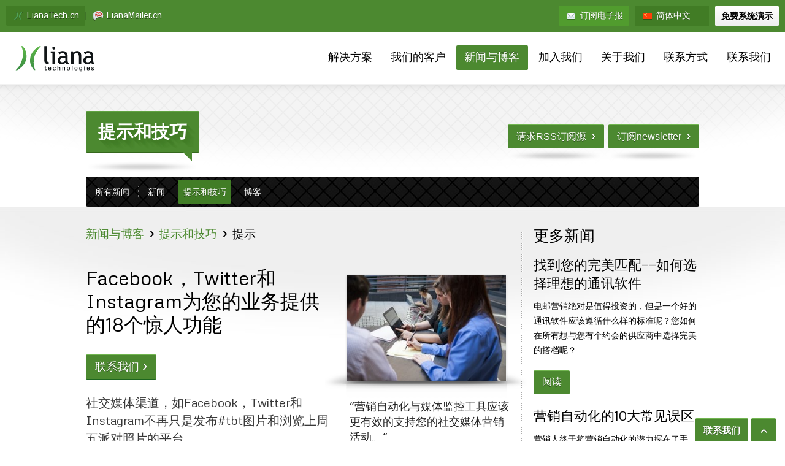

--- FILE ---
content_type: text/html; charset=UTF-8
request_url: https://www.lianatech.cn/news/liana-technologies-hints-and-tips/dishi/facebook-ef-bc-8ctwitterheinstagramweinindeyewudigongde18gejingrengongneng.html
body_size: 13507
content:
<!--[if i]><![endif]-->
<!DOCTYPE html>
<!--[if IE 6]><html lang="zh" class="ie ie6 ZH" lang="ZH" ><![endif]-->
<!--[if IE 7]><html lang="zh" class="ie ie7 ZH" lang="ZH" ><![endif]-->
<!--[if IE 8]><html lang="zh" class="ie ie8 ZH" lang="ZH" ><![endif]-->
<!--[if IE 9]><html lang="zh" class="ie ie9 ZH" lang="ZH" ><![endif]-->
<!--[if gt IE 9]><!--><html lang="zh" class="ZH" lang="ZH" ><!--<![endif]-->

<head>

<title>Facebook，Twitter和Instagram为您的业务提供的18个惊人功能 - Liana Technologies</title>
<meta content="LianaCMS - Copyright (C) Liana Technologis. All rights reserved." name="generator">
<meta http-equiv="Content-Type" content="text/html; charset=UTF-8" />
<link rel="canonical" href="https://www.lianatech.cn/news/liana-technologies-hints-and-tips/dishi/facebook-ef-bc-8ctwitterheinstagramweinindeyewudigongde18gejingrengongneng.html" />
<link rel="alternate" href="https://www.lianatech.cn/news/liana-technologies-hints-and-tips/dishi/facebook-ef-bc-8ctwitterheinstagramweinindeyewudigongde18gejingrengongneng.html" hreflang="zh">
<link rel="alternate" href="https://www.lianatech.cn/news/liana-technologies-hints-and-tips/dishi/facebook-ef-bc-8ctwitterheinstagramweinindeyewudigongde18gejingrengongneng.html" hreflang="x-default">
<meta http-equiv="cleartype" content="on">
<meta name="viewport" content="width=device-width, initial-scale=1.0;">
<meta name="description" content="社交媒体是公司实现其业务目标的有力工具。 在本文中，您可以了解到18种使用SoMe来推动网站流量，提高互动，增加在线销售，提高品牌知名度，甚至推广您的移动应用的方法。">
<meta name="keywords" content="Liana Technologies,">
<meta name="apple-mobile-web-app-title" content="Liana Technologies">
<meta name="mailru-verification" content="b8ca6042b5292cb3">

<meta property="og:site_name" content="Liana Technologies">
<meta property="og:url" content="https://www.lianatech.cn/news/liana-technologies-hints-and-tips/dishi/facebook-ef-bc-8ctwitterheinstagramweinindeyewudigongde18gejingrengongneng.html">
<meta property="og:title" content="Facebook，Twitter和Instagram为您的业务提供的18个惊人功能 - Liana Technologies">
<meta property="og:description" content="社交媒体是公司实现其业务目标的有力工具。 在本文中，您可以了解到18种使用SoMe来推动网站流量，提高互动，增加在线销售，提高品牌知名度，甚至推广您的移动应用的方法。">
<meta name="twitter:card" content="summary_large_image" />
<meta name="twitter:site" content="@lianatech" />
<meta name="twitter:creator" content="@lianatech">
<meta name="twitter:title" content="Facebook，Twitter和Instagram为您的业务提供的18个惊人功能 - Liana Technologies" />
<meta name="twitter:description" content="社交媒体是公司实现其业务目标的有力工具。 在本文中，您可以了解到18种使用SoMe来推动网站流量，提高互动，增加在线销售，提高品牌知名度，甚至推广您的移动应用的方法。" />
<meta name="twitter:url" content="https://www.lianatech.cn/news/liana-technologies-hints-and-tips/dishi/facebook-ef-bc-8ctwitterheinstagramweinindeyewudigongde18gejingrengongneng.html" />
<meta name="twitter:domain" content="https://www.lianatech.cn">

<style>

@media all and (min-width: 768px) {

	.bigbg {
	        background: transparent url('/media/layout/img/top-bg-big.png') no-repeat center top;
	        height: 620px;
	        position: relative;
	}

	.hdivider {
	        background: transparent url('/media/layout/img/hdivider.gif') repeat-x center 50%;
	}

	.mediumbg {
	        background: transparent url('/media/layout/img/top-bg-big.png') no-repeat center top;
	        height: 440px;
	        position: relative;
	}

	.mediumbg .hdivider {
	        background: transparent url('/media/layout/img/anim-hdivider.png') repeat-x center 50%;
	}

	.smallbg {
	        background: transparent url('/media/layout/img/top-bg.png') no-repeat center top;
	        height: 170px;
	}

}
</style>

<link rel="icon" href="https://www.lianatech.cn/media/layout/img/kv/mobileicons/favicon.ico">
<link rel="shortcut icon" href="https://www.lianatech.cn/media/layout/img/kv/mobileicons/favicon.ico">
<link rel="apple-touch-icon" sizes="57x57" href="https://www.lianatech.cn/media/layout/img/kv/mobileicons/apple-touch-icon-57x57.png">
<link rel="apple-touch-icon" sizes="114x114" href="https://www.lianatech.cn/media/layout/img/kv/mobileicons/apple-touch-icon-114x114.png">
<link rel="apple-touch-icon" sizes="72x72" href="https://www.lianatech.cn/media/layout/img/kv/mobileicons/apple-touch-icon-72x72.png">
<link rel="apple-touch-icon" sizes="144x144" href="https://www.lianatech.cn/media/layout/img/kv/mobileicons/apple-touch-icon-144x144.png">
<link rel="apple-touch-icon" sizes="60x60" href="https://www.lianatech.cn/media/layout/img/kv/mobileicons/apple-touch-icon-60x60.png">
<link rel="apple-touch-icon" sizes="120x120" href="https://www.lianatech.cn/media/layout/img/kv/mobileicons/apple-touch-icon-120x120.png">
<link rel="apple-touch-icon" sizes="76x76" href="https://www.lianatech.cn/media/layout/img/kv/mobileicons/apple-touch-icon-76x76.png">
<link rel="apple-touch-icon" sizes="152x152" href="https://www.lianatech.cn/media/layout/img/kv/mobileicons/apple-touch-icon-152x152.png">
<link rel="icon" type="image/png" href="https://www.lianatech.cn/media/layout/img/kv/mobileicons/favicon-196x196.png" sizes="196x196">
<link rel="icon" type="image/png" href="https://www.lianatech.cn/media/layout/img/kv/mobileicons/favicon-160x160.png" sizes="160x160">
<link rel="icon" type="image/png" href="https://www.lianatech.cn/media/layout/img/kv/mobileicons/favicon-96x96.png" sizes="96x96">
<link rel="icon" type="image/png" href="https://www.lianatech.cn/media/layout/img/kv/mobileicons/favicon-16x16.png" sizes="16x16">
<link rel="icon" type="image/png" href="https://www.lianatech.cn/media/layout/img/kv/mobileicons/favicon-32x32.png" sizes="32x32">
<meta name="msapplication-TileColor" content="#4c8930">
<meta name="msapplication-TileImage" content="/media/layout/img/kv/mobileicons/mstile-144x144.png">
<meta name="msapplication-config" content="/media/layout/img/kv/mobileicons/browserconfig.xml">

<link href="https://www.lianatech.cn/media/layout/css/print.css" rel="stylesheet" media="print">
<link href="https://www.lianatech.cn/media/layout/css/kv/editor.css?v=3" rel="stylesheet">
<link href="https://www.lianatech.cn/media/layout/css/jquery.fancybox.css" rel="stylesheet">
<link href="https://www.lianatech.cn/media/layout/css/select2.css" rel="stylesheet">
<link rel="stylesheet" href="https://www.lianatech.cn/media/layout/css/lang-menus/lang-menu.css">
<link href="https://www.lianatech.cn/media/layout/css/core.css?v=3" rel="stylesheet">
<link href="https://www.lianatech.cn/media/layout/css/kv/skin.css?v=3" rel="stylesheet">
<link href="https://www.lianatech.cn/media/layout/css/minimalist.css" rel="stylesheet">
<link href="https://www.lianatech.cn/media/layout/css/animation.css?v=3" rel="stylesheet">
<link href="https://www.lianatech.cn/media/layout/css/responsive.css?v=3" rel="stylesheet">

<link href="https://www.lianatech.cn/media/layout/assets/byersjourney/liana-byersjourney-v2.css" rel="stylesheet">



<!--[if lt IE 9]>
	<script src="https://www.lianatech.cn/media/layout/js/html5shiv.js"></script>
<![endif]-->

</head>

<body id="" class="lang-cn page-447">

<!--[if IE 6]><div class="ie6note"><center>Your browser is out of date.<br><a href="http://windows.microsoft.com/en-US/internet-explorer/download-ie">Update it here!</a></center></div><![endif]-->

<a href="#" id="openNav" class="button">&nbsp;</a>
<div id="fixedNav" class="nav"></div>


	<nav id="head">
		<div class="wrap">
			
		<div id="sites">
		<a href="https://www.lianatech.cn/" class="kv current" id="openSites"><span class="icon"></span>LianaTech.cn</a>
		<ul>
			<li class="first current"><a href="https://www.lianatech.cn/" class="kv current"><span class="icon"></span>LianaTech.cn</a></li>
			<li><a href="http://www.lianamailer.cn" class="pv"><span class="icon"></span>LianaMailer.cn</a></li>
<!--
			<li><a href="http://www.lianacommerce.cn" class="vs"><span class="icon"></span>LianaCommerce.cn</a></li>
			<li><a href="http://www.lianacms.cn" class="sv"><span class="icon"></span>LianaCMS.cn</a></li>
-->
		</ul>
		</div>


		<ul id="tools">
			<li><a href="https://www.lianatech.cn/dingyuedianzibao.html" data-fancybox-href="https://www.lianatech.cn/dingyuedianzibao/shenqingbiao.html" class="fancyboxnoscroll fancybox.ajax nl"><span class="icon"></span>订阅电子报</a></li>
		</ul>

		<div id="lang">
		<a href="" class="cn current" id="openLang"><span class="icon"></span>简体中文</a>
		<ul>
			<li><a href="http://www.lianatech.cn/" class="cn"><span class="icon"></span>简体中文</a></li>
			<li><a href="http://www.lianatech.hk/" class="hk"><span class="icon"></span>繁体中文</a></li>
			<li><a href="http://www.lianatech.com/" class="en"><span class="icon"></span>In English</a></li>
			<li><a href="http://www.lianatech.ru/" class="ru"><span class="icon"></span>по-русски</a></li>
			<li><a href="http://www.lianatech.fr/" class="fr"><span class="icon"></span>En français</a></li>
			<li><a href="http://www.lianatech.de/" class="de"><span class="icon"></span>Auf Deutsch</a></li>
			<li><a href="http://www.lianatech.ae/" class="ar"><span class="icon"></span>عربي</a></li>
		</ul>
		</div>
		<ul id="tools" class="hidemobile demo-request">
			<li class="loginli" style="margin-left: 5px;"><a href="#bookdemo" class="fancybox login">免费系统演示</a></li>
		</ul>
		</div>
	</nav>
	
	<nav id="nav" class="nav">
		<div class="top">
		<div class="wrap">			
			
<a href="https://www.lianatech.cn/" id="logo" title="返回首页">
	<span class="sign">
		<span class="face front"></span>
		<span class="face back"></span>
	</span>
	<div class="text"></div>
</a>
			
<a href="#footerMenu" class="openMenu mobilebutton">页面 <span class="arrd">&rsaquo;</span></a>
<div class="menuwrap">
<ul class="menu">
<li class="additional"><a href="/">首页<span class="arr">&rsaquo;</span></a></li>

<li class="first level1 hasSubItems hastoggle">
<a href="https://www.lianatech.cn/solutions.html" target="_top">
 
解决方案

<span class="arr">&rsaquo;</span></a>
<span class="toggle show940">+</span>

<ul class="show940">

<li class="first level2 ">
<a href="https://www.lianatech.cn/solutions/all-solutions.html" target="_top">
 
所有解决方案

<span class="arr">&rsaquo;</span></a>


</li>
<li class="level2 ">
<a href="https://www.lianatech.cn/solutions/email-marketing.html" target="_top">
 
电邮营销

<span class="arr">&rsaquo;</span></a>


</li>
<li class="level2 ">
<a href="https://www.lianatech.cn/solutions/ecommerce.html" target="_top">
 
电子商务

<span class="arr">&rsaquo;</span></a>


</li>
<li class="level2 ">
<a href="https://www.lianatech.cn/solutions/websites.html" target="_top">
 
网站建设

<span class="arr">&rsaquo;</span></a>


</li>
<li class="level2 ">
<a href="https://www.lianatech.cn/solutions/marketing-automation.html" target="_top">
 
营销自动化

<span class="arr">&rsaquo;</span></a>


</li>
<li class="level2 ">
<a href="https://www.lianatech.cn/solutions/press-releases.html" target="_top">
 
新闻稿发布

<span class="arr">&rsaquo;</span></a>


</li>
<li class="last level2 ">
<a href="https://www.lianatech.cn/solutions/media-monitoring.html" target="_top">
 
媒体监控

<span class="arr">&rsaquo;</span></a>


</li>

</ul>

</li>
<li class="level1 hasSubItems hastoggle">
<a href="https://www.lianatech.cn/references.html" target="_top">
 
我们的客户

<span class="arr">&rsaquo;</span></a>
<span class="toggle show940">+</span>

<ul class="show940">

<li class="first level2 ">
<a href="https://www.lianatech.cn/references/customer-wall.html" target="_top">
 
客户墙

<span class="arr">&rsaquo;</span></a>


</li>
<li class="level2 ">
<a href="https://www.lianatech.cn/references/newsletter-case.html" target="_top">
 
电邮营销

<span class="arr">&rsaquo;</span></a>


</li>
<li class="level2 ">
<a href="https://www.lianatech.cn/references/website-case.html" target="_top">
 
网站设计

<span class="arr">&rsaquo;</span></a>


</li>
<li class="level2 ">
<a href="https://www.lianatech.cn/references/ecommerce-case.html" target="_top">
 
电子商务

<span class="arr">&rsaquo;</span></a>


</li>
<li class="level2 ">
<a href="https://www.lianatech.cn/references/yingxiaozidonghua.html" target="_top">
 
营销自动化

<span class="arr">&rsaquo;</span></a>


</li>
<li class="last level2 ">
<a href="https://www.lianatech.cn/references/marketing-cloud-case.html" target="_top">
 
营销云

<span class="arr">&rsaquo;</span></a>


</li>

</ul>

</li>
<li class="current level1 hasSubItems hastoggle">
<a href="https://www.lianatech.cn/news.html" target="_top">
 
新闻与博客

<span class="arr">&rsaquo;</span></a>
<span class="toggle show940">+</span>

<ul class="show940">

<li class="first level2 ">
<a href="https://www.lianatech.cn/news/all-news.html" target="_top">
 
所有新闻

<span class="arr">&rsaquo;</span></a>


</li>
<li class="level2 ">
<a href="https://www.lianatech.cn/news/liana-technologies-news-news.html" target="_top">
 
新闻

<span class="arr">&rsaquo;</span></a>


</li>
<li class="current level2 ">
<a href="https://www.lianatech.cn/news/liana-technologies-hints-and-tips.html" target="_top">
 
提示和技巧

<span class="arr">&rsaquo;</span></a>


</li>
<li class="last level2 ">
<a href="https://www.lianatech.cn/news/liana-technologies-blog.html" target="_top">
 
博客

<span class="arr">&rsaquo;</span></a>


</li>

</ul>

</li>
<li class="level1 ">
<a href="https://www.lianatech.cn/careers.html" target="_top">
 
加入我们

<span class="arr">&rsaquo;</span></a>


</li>
<li class="level1 hasSubItems hastoggle">
<a href="https://www.lianatech.cn/company.html" target="_top">
 
关于我们

<span class="arr">&rsaquo;</span></a>
<span class="toggle show940">+</span>

<ul class="show940">

<li class="first level2 ">
<a href="https://www.lianatech.cn/company/liana-technologies.html" target="_top">
 
Liana Technologies

<span class="arr">&rsaquo;</span></a>


</li>
<li class="level2 ">
<a href="https://www.lianatech.cn/company/gongsilishi.html" target="_top">
 
公司历史

<span class="arr">&rsaquo;</span></a>


</li>
<li class="last level2 ">
<a href="https://www.lianatech.cn/company/chanpindaili.html" target="_top">
 
产品代理

<span class="arr">&rsaquo;</span></a>


</li>

</ul>

</li>
<li class="level1 hasSubItems hastoggle">
<a href="https://www.lianatech.cn/contact-info.html" target="_top">
 
联系方式

<span class="arr">&rsaquo;</span></a>
<span class="toggle show940">+</span>

<ul class="show940">

<li class="first level2 ">
<a href="https://www.lianatech.cn/contact-info/liana-technologies.html" target="_top">
 
Liana Technologies

<span class="arr">&rsaquo;</span></a>


</li>
<li class="level2 ">
<a href="https://www.lianatech.cn/contact-info/xiaoshou.html" target="_top">
 
销售

<span class="arr">&rsaquo;</span></a>


</li>
<li class="level2 ">
<a href="https://www.lianatech.cn/contact-info/jishuzhichi.html" target="_top">
 
技术支持

<span class="arr">&rsaquo;</span></a>


</li>
<li class="last level2 ">
<a href="https://www.lianatech.cn/contact-info/caiwu.html" target="_top">
 
财务

<span class="arr">&rsaquo;</span></a>


</li>

</ul>

</li>
<li class="last level1 ">
<a href="https://www.lianatech.cn/contact-us.html" target="_top">
 
联系我们

<span class="arr">&rsaquo;</span></a>


</li>

</ul>
</div>
		</div>
		</div>
		<div class="bottom"></div>
	</nav>	
		
	<header class="mobileheader">
		<div class="wrap loading">
					<h1 class="hyphenate">提示</h1>
				</div>
	</header>	
	
	<header id="header">
		<div class="animation smallbg">
<div class="wrap">
<div class="slide loading" data-id="slide1">







<a href="https://www.lianatech.cn/dingyuedianzibao.html" id="elem116" class="button elem" data-type="button" data-position="-0,35" data-effect="fadein" data-start="0.6">
     订阅newsletter <span class="arr">&rsaquo;</span>
<span class="shadow"><img src="https://www.lianatech.cn/media/layout/img/smalltitle-shadow.png" alt=""></span>
</a>







<a href="news-and-blog/all-news.rss" id="elem115" class="button elem" data-type="button" data-position="-15.5,35" data-effect="fadein" data-start="0.5">
请求RSS订阅源 <span class="arr">&rsaquo;</span>
<span class="shadow"><img src="https://www.lianatech.cn/media/layout/img/smalltitle-shadow.png" alt=""></span>
</a>

<h1 class="title elem" data-type="title" data-position="0,10" data-effect="slideright" data-start="">
<span class="text">提示和技巧</span>
<span class="tip"></span>
<span class="shadow"><img src="https://www.lianatech.cn/media/layout/img/smalltitle-shadow.png" alt=""></span>
</h1>






</div>
</div>
</div>		<nav class="wrap"><ul class="subMenu"><li class="first level1"><a href="https://www.lianatech.cn/news/all-news.html" target="_top">所有新闻</a></li><li class="level1"><a href="https://www.lianatech.cn/news/liana-technologies-news-news.html" target="_top">新闻</a></li><li class="current level1"><a href="https://www.lianatech.cn/news/liana-technologies-hints-and-tips.html" target="_top">提示和技巧</a></li><li class="last level1"><a href="https://www.lianatech.cn/news/liana-technologies-blog.html" target="_top">博客</a></li></ul></nav>
	</header>
	
			<div id="mobiletrail">
		<div id="breadcrumbs">
			<span><a href="https://www.lianatech.cn/news.html" target="_top">新闻与博客</a></span><span class="arr">&rsaquo;</span><span><a href="https://www.lianatech.cn/news/liana-technologies-hints-and-tips.html" target="_top">提示和技巧</a></span>			<span class="arr">&rsaquo;</span> 提示		</div>
		</div>
		
	<section id="cont">
		<div class="bg smalltoppadding">
		<div class="wrap coldivider">
		<div class="leftcol">		
			<div id="breadcrumbs">
<span><a href="https://www.lianatech.cn/news.html">新闻与博客</a></span>

<span class="arr">&rsaquo;</span>
<span><a href="https://www.lianatech.cn/news/liana-technologies-hints-and-tips.html">提示和技巧</a></span>

<span class="arr">&rsaquo;</span>
<span>提示</span>

</div>			<div class="news hide-after-date">

<div class="left">

	<h1>Facebook，Twitter和Instagram为您的业务提供的18个惊人功能</h1>
    <span class="buttons">
	<a href="https://www.lianatech.cn/contact-us.html" class="button">联系我们<span class="arr">&rsaquo;</span></a>
	
	
		<span class="date pubdate" data-ts="1490184000" style="display:none;"><span class="icon"></span>3月22日，2017年</span>
	
	
	
	
	</span>

</div>

<div class="right">

	
	<div class="clear">
	<span class="frameimage">
	<img class="frame" src="https://www.lianatech.cn/media/layout/img/image-bg.png" alt="">
		
		
		
		<img width="315" height="210" class="img" src="https://www.lianatech.cn/media/uutiskuvat/cn-marketing/cache/meetings-315x210c-315x210,c,q=85.jpg" alt="Facebook，Twitter和Instagram为您的业务提供的18个惊人功能">
		
	</span>
	<q class="quote hyphenate">营销自动化与媒体监控工具应该更有效的支持您的社交媒体营销活动。</q>
	</div>
	


	
	
	

	<span class="box social">
	<span id="ckepop"><span class="jiathis_txt">分享到：</span><a class="jiathis_button_tsina">新浪微博</a>
	<a href="http://www.jiathis.com/share" class="jiathis jiathis_txt jiathis_separator jtico jtico_jiathis" target="_blank">更多</a>
	<a class="jiathis_counter_style"></a></span>
	<span><div id="fb-root"></div><div class="fb-like" data-send="false" data-layout="button" data-show-faces="false" data-action="like"></div></span>
	<span><a href="https://twitter.com/share" class="twitter-share-button" data-count="none" data-count="horizontal" data-via="LianaTech">Tweet</a></span>
	<span><div class="g-plusone" data-size="medium" data-annotation="none" data-count="true"></div></span>
	<span><script src="//platform.linkedin.com/in.js" type="text/javascript">lang: zh-CN</script><script type="IN/Share"></script></span>
	<span><a href="#commenting" class="commentbutton"><span class="icon"></span>评论新闻</a></span>
	</span>

</div>

<div class="text editor">
<h4>社交媒体渠道，如Facebook，Twitter和Instagram不再只是发布#tbt图片和浏览上周五派对照片的平台。<br />许多企业已经使用这些渠道与客户沟通，并推广品牌很久了。然而，社交媒体渠道的好处并不只在于品牌推广。</h4>
<h4>在本文中，我们将向您展示18种利用社交媒体平台的方式来拓展业务。文末，我们将提供使您的社交媒体营销更加有效的提示。</h4>
<h2>Facebook</h2>
<ol>
<li>
<h4><strong>Facebook广告：</strong>可以根据用户的位置，受众特征，兴趣及行为来定位特定群体中的高参与度的用户。您可以根据业务目标创建不同的广告：</h4>
</li>
</ol>
<ul>
<li>
<h4>推动在线销售</h4>
</li>
<li>
<h4>创造商机</h4>
</li>
<li>
<h4>增加店内销售</h4>
</li>
<li>
<h4>移动应用推广</h4>
</li>
<li>
<h4>提高品牌知名度</h4>
</li>
</ul>
<ol class="continous-list" style="counter-reset: item 1;"><ol class="continous-list" style="counter-reset: item 1;">
<li>
<h4><strong><a href="https://www.facebook.com/business/a/custom-audiences">Facebook自订广告受众</a>：</strong>如果有来自您网站的客户列表或数据（例如，电子邮件地址），则可以使用此资料将广告定位至这些客户的Facebook上。从安全地将联系人列表上传到平台开始！</h4>
</li>
<li>
<h4><strong><a href="https://www.facebook.com/business/a/lookalike-audiences">Facebook 类似广告受众</a>：</strong>可根据当前客户，网站访问者或档案页粉丝的特点为基础，扩大您的目标受众群体。</h4>
</li>
<li>
<h4><strong>Facebook 购买按钮：</strong>用户现在可以直接在您的Facebook页面购买，而无需另访问网站。</h4>
</li>
</ol></ol>
<p><img src="https://www.lianatech.cn/media/uutiskuvat/cn-marketing/facebook-buy-button.jpg" alt="" title="Facebook购买按钮" /></p>
<ol class="continous-list" style="counter-reset: item 4;"><ol class="continous-list" style="counter-reset: item 4;">
<li>
<h4><strong>Facebook社交插件：</strong>使您的客户能够与他们的Facebook好友共享网页内容。</h4>
</li>
<li>
<h4><strong>Facebook 广告受众洞察报告：</strong>为商业页面提供全面的分析。基本的统计数据，例如点赞次数与页面浏览量仅仅是个开始。您知道使用&ldquo;观看页面&rdquo;数据分析，您可以关注竞争对手的Facebook活动，增长与客户之间的互动（与您自己的相比）吗？</h4>
</li>
<li>
<h4><strong>Facebook Live：</strong>通过Facebook中的直播功能分享贵公司举办的活动或办公室日常状况。</h4>
</li>
</ol></ol>
<p><img src="https://www.lianatech.cn/media/uutiskuvat/cn-marketing/facebook_live.png" alt="" title="Facebook直播" /></p>
<ol class="continous-list" style="counter-reset: item 7;"><ol class="continous-list" style="counter-reset: item 7;"><ol class="continous-list" style="counter-reset: item 7;">
<li>
<h4><strong>Facebook 360：</strong>以360度照片或视频的形式向粉丝介绍贵公司的成就与经验。</h4>
</li>
</ol></ol></ol>
<h2>Twitter</h2>
<ol class="continous-list" style="counter-reset: item 7;"><ol class="continous-list" style="counter-reset: item 7;"><ol class="continous-list" style="counter-reset: item 8;">
<li>
<h4><strong>Twitter广告：</strong>该平台可根据您的商业目标提供有效的解决方案来促进您的业务：</h4>
</li>
</ol>
<ul>
<li>
<h4>增加网站访问者，提高转化率及销量</h4>
</li>
<li>
<h4>加速您的关注者数量的增长</h4>
</li>
<li>
<h4>提高客户参与度</h4>
</li>
<li>
<h4>增加应用程序下载量</h4>
</li>
</ul>
<ol class="continous-list" style="counter-reset: item 9;">
<li>
<h4><strong>购买按钮：</strong>通过在Twitter上向客户销售您的商品来增加销量。 借助&ldquo;购买&rdquo;的行为召唤模式，用户只需几下点击即可浏览并购买您的产品或服务。</h4>
</li>
</ol></ol></ol>
<p><img src="https://www.lianatech.cn/media/uutiskuvat/cn-marketing/twitter_buy_button.jpg.bmp" alt="" title="Tweeter购买按钮" /></p>
<ol class="continous-list" style="counter-reset: item 10;"><ol class="continous-list" style="counter-reset: item 10;"><ol class="continous-list" style="counter-reset: item 10;">
<li>
<h4><strong>Twitter插件：</strong>一组小插件和按钮便可将Twitter内容带入您的网页，并鼓励您的关注者分享您的内容以及吸引新的关注者。 有几个选项可供选择：</h4>
</li>
<ul>
<li>
<h4><span style="background-color: transparent;">单一推文</span></h4>
</li>
<li>
<h4><span style="background-color: transparent;"></span><span style="background-color: transparent;">嵌入时间线</span></h4>
</li>
<li>
<h4><span style="background-color: transparent;"></span><span style="background-color: transparent;">Tweet按钮</span></h4>
</li>
<li>
<h4><span style="background-color: transparent;"></span><span style="background-color: transparent;">关注按钮</span></h4>
</li>
</ul>
<ol class="continous-list" style="counter-reset: item 11;">
<li>
<h4><span style="background-color: transparent;"></span><strong>&ldquo;直播&rdquo;按钮：</strong>通过流媒体传播贵公司的日常活动以吸引观众。通过单击Twitter的Periscope按钮开始广播，所有Android和IOS应用程序的用户都可以使用。</h4>
</li>
</ol></ol></ol></ol>
<p><span style="font-family: Metrophobic, 'Istok Web', Tahoma, Arial, Verdana, SimSun, 宋体, STXihei, 华文细黑, sans-serif; font-size: 28.000001907348633px;">Instagram</span></p>
<ol class="continous-list" style="counter-reset: item 12;">
<li>
<h4><strong>Instagram广告：</strong>使用Instagram的&ldquo;赞助&rdquo;功能来宣传您的品牌。提高品牌知名度与网站流量或增加应用程序下载量。可选择不同格式：照片，视频或轮播广告。</h4>
</li>
<li>
<h4><strong>直接在Instagram Feed上购物：</strong>目前正在几个美国品牌中进行测试模式，并计划很快在全球范围内展开。此功能将令客户可以在应用程序中进行购买，以此来替换&ldquo;link in bio&rdquo;链接功能。</h4>
</li>
</ol>
<p><img src="https://www.lianatech.cn/media/uutiskuvat/cn-marketing/instagram-buy-now.png" alt="" title="Instagram购买按钮" /></p>
<ol class="continous-list" style="counter-reset: item 14;">
<li>
<h4><strong>Instagram的商业账户。</strong>切换到商家账户即可存取一些有用的功能：</h4>
</li>
</ol>
<ul>
<li>
<h4><span style="background-color: transparent;">添加您的联系信息，以便客户可以使用您个人资料上的按钮直接与您联系；</span></h4>
</li>
<li>
<h4><span style="background-color: transparent;"></span><span style="background-color: transparent;">详细了解您的关注者的行为，并了解您的信息发布效果；</span></h4>
</li>
<li>
<h4><span style="background-color: transparent;"></span><span style="background-color: transparent;">在Instagram上创建促销活动，助于您的业务拓展。</span></h4>
</li>
</ul>
<p><img src="https://www.lianatech.cn/media/uutiskuvat/cn-marketing/instagram-business-1.bmp" alt="" title="Instagram商务1" /><img src="https://www.lianatech.cn/media/uutiskuvat/cn-marketing/instagram-business-2.bmp" alt="" title="Instagram商务2" /></p>
<ol class="continous-list" style="counter-reset: item 15;">
<li>
<h4><strong>数据分析：</strong>升级至商家帐户并完成首次发布后，您将开始从推文中获取关于您的帖子被浏览次数和和特别用户浏览次数。此外，您还会看到网站点击次数，并了解您的关注者在Instagram上的行为。</h4>
</li>
</ol>
<p><img src="https://www.lianatech.cn/media/uutiskuvat/cn-marketing/instagram_insights.bmp" alt="" title="Instagram数据" /></p>
<ol class="continous-list" style="counter-reset: item 16;">
<li>
<h4><strong>Instagram插件：</strong>将您的Instagram发帖嵌入您的网站，使您的内容更加令人印象深刻并更广泛应用。</h4>
</li>
</ol>
<p><img src="https://www.lianatech.cn/media/uutiskuvat/cn-marketing/instagram_plugin.bmp" alt="" title="Instagram插件" /></p>
<ol class="continous-list" style="counter-reset: item 17;">
<li>
<h4>为了跟上Facebook和Twitter的在线流媒体的脚步，Instagram发布了<strong>Stories。</strong>使用Instagram Stories分享您的特别优惠或贵公司的重要里程碑。</h4>
</li>
</ol>
<p><img src="https://www.lianatech.cn/media/uutiskuvat/cn-marketing/instagram_stories.bmp" alt="" title="Instagram直播" /></p>
<h2>深入思考：</h2>
<h3>如何使您的SoMe促销更有效？</h3>
<h4>社交媒体广告应与营销自动化相结合。有了这个工具，您可以结合CRM、网站、活动管理和社交媒体，及得到最有针对性的客户群。直接从工具创建社交媒体广告，以个性化的方式覆盖目标客户。<br />让我们看看如何将营销自动化与社交媒体在实践中结合：</h4>
<h4><strong>案例1 - 您的服装网店的买家</strong></h4>
<ul>
<li>
<h4>在3个月内没有从网上商店购买任何东西</h4>
</li>
<li>
<h4><span style="background-color: transparent;">参加过1次您的时装秀</span></h4>
</li>
<li>
<h4><span style="background-color: transparent;"></span><span style="background-color: transparent;">还不是Facebook粉丝</span></h4>
</li>
</ul>
<h4><strong>您需要：</strong></h4>
<ul>
<li>
<h4>在Facebook中为您的新系列礼服制作目标广告。</h4>
</li>
</ul>
<h4><strong>案例2 - 您的健身俱乐部的潜在客户</strong></h4>
<ul>
<li>
<h4><span style="background-color: transparent;">已从您的Twitter页面下载了新的健身指南</span></h4>
</li>
<li>
<h4><span style="background-color: transparent;"></span><span style="background-color: transparent;">已经关注了您的Twitter很长时间了</span></h4>
</li>
<li>
<h4><span style="background-color: transparent;"></span><span style="background-color: transparent;">几乎就在线购买了您的季票，但最终还是没有完成购买</span></h4>
</li>
</ul>
<h4><strong>您需要：</strong></h4>
<ul>
<li>
<h4>在Twitter中创建一个带有季节性加盟费折扣的触发广告。</h4>
</li>
</ul>
<h3>如何找到相关的目标受众？</h3>
<h4><strong>社交媒体监控是非常重要的</strong>：通过使用监控工具，您可以识别关键意见领袖和人们谈论与您的行业相关的热门话题。</h4>
<h4>让我们来看看媒体监控工具能够为社交媒体宣传带来什么价值：</h4>
<h4><strong>案例1 - 你的餐厅的潜在顾客</strong></h4>
<ul>
<li>
<h4><span style="background-color: transparent;">在Instagram中参与了大量讨论</span></h4>
</li>
<li>
<h4><span style="background-color: transparent;"></span><span style="background-color: transparent;">18-25岁</span></h4>
</li>
<li>
<h4><span style="background-color: transparent;"></span><span style="background-color: transparent;">观看并分享许多美食视频</span></h4>
</li>
</ul>
<h4><strong>您需要：</strong></h4>
<ul>
<li>
<h4>通过Instagram故事广播你的新菜式。</h4>
</li>
</ul>
<h4><strong>案例2 - 您的健康中心的典型买家</strong></h4>
<ul>
<li>
<h4><span style="background-color: transparent;">在Instagram的健康生活方式帖子中发表意见</span></h4>
</li>
<li>
<h4><span style="background-color: transparent;"></span><span style="background-color: transparent;">18-20岁的女性</span></h4>
</li>
<li>
<h4><span style="background-color: transparent;"></span><span style="background-color: transparent;">分享很多关于健康习惯的视频</span></h4>
</li>
</ul>
<h4><strong>您需要：</strong></h4>
<ul>
<li>
<h4>在Instagram中制作一个针对年轻女性的视频广告，展示您的有效治疗方法与成功案例。</h4>
</li>
</ul>
<h2>需要帮助您的社交媒体营销造成更大的影响吗？</h2>
<h4>使用<a href="http://www.lianacem.com/l/lianacem-marketing-automation.html">LianaCEM</a>，您可以将您的社交媒体与其他数字渠道整合，例如通过从Facebook帖子收集简讯订阅者（然后他们将收到一个自动欢迎链接和您设置的后续细流战）。</h4>
<h4><a href="http://www.lianatech.cn/suoyouchanpin/lianamonitor.html">LianaMonitor</a>有效地跟踪新闻网络媒体，博客，论坛及其他社交媒体渠道，以找到与您的公司相关的的网络讨论。借助该工具，您可以监控您的在线可见性并衡量您的社交媒体传播的有效性。</h4>
<h4><a href="http://www.lianatech.cn/lianxiwomen.html">联系我们</a>，我们将为您的需求建立一个解决方案！</h4>
</div>



</div>

	<span class="box social">
	<span id="ckepop"><span class="jiathis_txt">分享到：</span><a class="jiathis_button_tsina">新浪微博</a><a href="http://www.jiathis.com/share" class="jiathis jiathis_txt jiathis_separator jtico jtico_jiathis" target="_blank">更多</a><a href="http://www.jiathis.com/share" class="jiathis jiathis_txt jiathis_separator jtico jtico_jiathis" target="_blank">更多</a><a class="jiathis_counter_style"></a></span>
	<span><div id="fb-root"></div><div class="fb-like" data-send="false" data-layout="button" data-show-faces="false" data-action="like"></div></span>
	<span><a href="https://twitter.com/share" class="twitter-share-button" data-count="none" data-count="horizontal" data-via="LianaTech">Tweet</a></span>
	<span><div class="g-plusone" data-size="medium" data-annotation="none" data-count="true"></div></span>
	<span><script src="//platform.linkedin.com/in.js" type="text/javascript">lang: zh-CN</script><script type="IN/Share"></script></span>
	<span><a href="#commenting" class="commentbutton"><span class="icon"></span>评论新闻</a></span>
	</span>
	


<span class="box" style="padding: 0em 2em">
<img src="https://www.lianatech.cn/media/tuotekuvat/product-boxes.png" align="right" style="margin: 0px -50px -50px 0;">
<h2>对此类文章感兴趣？</h2>
<p>请订阅我们的电子报，您将会定期得到行业资讯、行业动态及世界前沿的营销知识。</p>
<p>

<a href="https://www.lianatech.cn/dingyuedianzibao.html" data-fancybox-href="https://www.lianatech.cn/dingyuedianzibao/shenqingbiao.html" class="button fancyboxnoscroll fancybox.ajax">订阅电子报</a>

</p>
</span>

<div id="commenting"></div>
<div class="comments">

</div>


<h2>'评论'</h2>
<div class="commenting box">






<form method="post" action="https://www.lianatech.cn/news/liana-technologies-hints-and-tips/dishi/facebook-ef-bc-8ctwitterheinstagramweinindeyewudigongde18gejingrengongneng.html#commenting" id="news-1870">
<dl class="form clear">

<dt><label for="commenter">姓名：</label></dt>
<dd><input type="text" name="commenter" class="formTextinput commenting_title" value=""></dd>

<dt><label for="title">标题：<span class="required">要求填写</span></label></dt>
<dd><input type="text" name="title" class="formTextinput commenting_title" value="" required="required"></dd>


<dt><label for="comment">评论：<span class="required">要求填写</span></label></dt>
<dd><textarea name="comment" class="formTextarea commenting_comment" required="required"></textarea></dd>

<dt></dt>
<dd class="center"><button type="submit" class="button">评论新闻</button></dd>
</dl>

</form>
</div>
<script type="text/javascript"><!--
					function setNews1870() { var h = document.getElementById("news-1870"); if (null == h) return; var nut = document.createElement("INPUT"); nut.setAttribute("type", "hidden"); nut.setAttribute("name", "form_section_id"); nut.setAttribute("value", "1870"); h.appendChild(nut); }
					document.addEventListener("DOMContentLoaded", setNews1870);
				// -->
				</script>					</div>
		<div class="rightcol"><h2>更多新闻</h2>
<div class="item">
<h3 class="black"><a href="https://www.lianatech.cn/news/liana-technologies-hints-and-tips/dishi/zhaodaonindewanmeipipei-e2-80-94-e2-80-94ruhexuanzelixiangdetongxunruanjian.html">找到您的完美匹配——如何选择理想的通讯软件</a></h3>
<p>电邮营销绝对是值得投资的，但是一个好的通讯软件应该遵循什么样的标准呢？您如何在所有想与您有个约会的供应商中选择完美的搭档呢？</p>
<a href="https://www.lianatech.cn/news/liana-technologies-hints-and-tips/dishi/zhaodaonindewanmeipipei-e2-80-94-e2-80-94ruhexuanzelixiangdetongxunruanjian.html" class="button">阅读</a>
</div>

<div class="item">
<h3 class="black"><a href="https://www.lianatech.cn/news/liana-technologies-hints-and-tips/dishi/yingxiaozidonghuade10dachangjianwuqu.html">营销自动化的10大常见误区</a></h3>
<p>营销人终于将营销自动化的潜力握在了手中。在我们开始工作之前，先来摆脱那些最常见的误区。</p>
<a href="https://www.lianatech.cn/news/liana-technologies-hints-and-tips/dishi/yingxiaozidonghuade10dachangjianwuqu.html" class="button">阅读</a>
</div>

<div class="item">
<h3 class="black"><a href="https://www.lianatech.cn/news/liana-technologies-hints-and-tips/dishi/guanjianyijianlingxiu-ef-bc-9atamenshishei-ef-bc-8ctamenweishenmenamezhongyao-ef-bc-9f.html">关键意见领袖：他们是谁，他们为什么那么重要？</a></h3>
<p>关键意见领袖又称“影响者”，是具有相对更高社会地位的个人或组织，在人们作出重要决定时大都会听取他们的建议和意见。</p>
<a href="https://www.lianatech.cn/news/liana-technologies-hints-and-tips/dishi/guanjianyijianlingxiu-ef-bc-9atamenshishei-ef-bc-8ctamenweishenmenamezhongyao-ef-bc-9f.html" class="button">阅读</a>
</div>

<div class="item">
<h3 class="black"><a href="https://www.lianatech.cn/news/liana-technologies-hints-and-tips/dishi/ruhequebaochenggongfabuxinwengao-ef-bc-9f.html">如何确保成功发布新闻稿？</a></h3>
<p>报纸，媒体，自由撰稿人和博主每天都会收到数百份新闻稿，如何在其中脱颖而出？我们在这里收集了8个提高新闻稿发布机会的贴士。</p>
<a href="https://www.lianatech.cn/news/liana-technologies-hints-and-tips/dishi/ruhequebaochenggongfabuxinwengao-ef-bc-9f.html" class="button">阅读</a>
</div>

<div class="item">
<h3 class="black"><a href="https://www.lianatech.cn/news/liana-technologies-hints-and-tips/dishi/waiziqiyezaizhongguodalujixianggangdequkaizhanyewu-3.html">外资企业在中国大陆及香港地区开展业务-3</a></h3>
<p>中国实行内外资“双轨制”，意味着在此方面对外资的待遇有很多优惠。这个是中国内地和香港不同的地方，对外资的特殊优惠，成为中国对外国投资的优势。</p>
<a href="https://www.lianatech.cn/news/liana-technologies-hints-and-tips/dishi/waiziqiyezaizhongguodalujixianggangdequkaizhanyewu-3.html" class="button">阅读</a>
</div>

<div class="pagination">

<span class="curPage"><strong>1</strong></span> <span><a href="https://www.lianatech.cn/news/liana-technologies-hints-and-tips/dishi/xunxujianjin-ef-bc-9azenyangchuangjianyouxiaodedianyouxifen.html?p1871=2">2</a></span> <span><a href="https://www.lianatech.cn/news/liana-technologies-hints-and-tips/dishi/xunxujianjin-ef-bc-9azenyangchuangjianyouxiaodedianyouxifen.html?p1871=3">3</a></span> <span><a href="https://www.lianatech.cn/news/liana-technologies-hints-and-tips/dishi/xunxujianjin-ef-bc-9azenyangchuangjianyouxiaodedianyouxifen.html?p1871=4">4</a></span>
<a href="https://www.lianatech.cn/news/liana-technologies-hints-and-tips/dishi/xunxujianjin-ef-bc-9azenyangchuangjianyouxiaodedianyouxifen.html?p1871=2"><span class="arr">&rsaquo;</span></a>
</div>
</div>
		</div>
		</div>
			</section>

	<footer>
		<div class="wrap">
			<div class="cols2 clear" id="social">
	<div class="col cols2" style="width: 100%; margin-right: 0;">

		<div class="col" style="padding-bottom: 0;">
			<a href="https://www.lianapress.hk/">
				
				<img src="https://www.lianatech.cn/layout/img/press/lianapress-logo-nega_logo-lianapress_footer.png">
			</a>
		</div>

		<div class="col second" style="min-height: 35px;">
			<a href="https://www.lianapress.hk/press-rooms/liana-technologies.html" class="all white"><span class="hide940">More press releases by Liana Technologies <span class="arr">&rsaquo;</span></span></a>
		</div>
	</div>
	
	<div class="col" style="width: 100%; float: left;"><div class="col" style="width: 23.5%; ">
	<span class="white">03.11.2021</span>
	<p><a href="https://www.lianapress.hk/releases/marketing/liana-technologies-has-acquired-the-majority-of-swedish-marketing-technology-provider-ungapped.html">Liana Technologies has acquired the majority of Swedish marketing technology provider Ungapped</a></p>
</div>
<div class="col" style="width: 23.5%; ">
	<span class="white">05.05.2021</span>
	<p><a href="https://www.lianapress.hk/releases/marketing/survey-a-recent-study-by-liana-technologies-reveals-that-only-11-of-marketers-measure-the-roi-of-email-marketing.html">SURVEY: A recent study by Liana Technologies reveals that only 11% of marketers measure the ROI of email marketing</a></p>
</div>
<div class="col" style="width: 23.5%; ">
	<span class="white">25.08.2020</span>
	<p><a href="https://www.lianapress.hk/releases/publishing/liana-technologies-arrives-in-the-brazilian-market-to-provide-state-of-the-art-media-monitoring-and-press-release-distribution-services.html">Liana Technologies arrives in the Brazilian market to provide state-of-the-art media monitoring and press release...</a></p>
</div>
<div class="col" style="width: 23.5%; margin-right: 0;">
	<span class="white">18.08.2020</span>
	<p><a href="https://www.lianapress.hk/releases/advertising/liana-technologies-partners-up-with-pipedrive-to-offer-full-scale-sales-amp-marketing-solutions.html">Liana Technologies partners up with Pipedrive to offer full-scale sales & marketing solutions</a></p>
</div>
	</div>
</div>			
			
<ul id="footerMenu">
<li class="level1 col0">
	<a href="https://www.lianatech.cn/#top">首页</a>
	<ul>
		<li><a href="https://www.lianatech.cn/#news"><span class="arr">&rsaquo;</span> 新闻</a></li>
		<li><a href="https://www.lianatech.cn/#codeblock172"><span class="arr">&rsaquo;</span> 营销云</a></li>
		<li><a href="https://www.lianatech.cn/#customers"><span class="arr">&rsaquo;</span> 我们的客户</a></li>
	</ul>
</li>
<li class="first level1 hasSubItems col1"><a href="https://www.lianatech.cn/solutions.html" target="_top">

解决方案

</a>

<ul>
<li class="first level2 "><a href="https://www.lianatech.cn/solutions/all-solutions.html" target="_top"><span class="arr">&rsaquo;</span>

所有解决方案

</a>




</li><li class="level2 "><a href="https://www.lianatech.cn/solutions/email-marketing.html" target="_top"><span class="arr">&rsaquo;</span>

电邮营销

</a>




</li><li class="level2 "><a href="https://www.lianatech.cn/solutions/ecommerce.html" target="_top"><span class="arr">&rsaquo;</span>

电子商务

</a>




</li><li class="level2 "><a href="https://www.lianatech.cn/solutions/websites.html" target="_top"><span class="arr">&rsaquo;</span>

网站建设

</a>




</li><li class="level2 "><a href="https://www.lianatech.cn/solutions/marketing-automation.html" target="_top"><span class="arr">&rsaquo;</span>

营销自动化

</a>




</li><li class="level2 "><a href="https://www.lianatech.cn/solutions/press-releases.html" target="_top"><span class="arr">&rsaquo;</span>

新闻稿发布

</a>




</li><li class="last level2 "><a href="https://www.lianatech.cn/solutions/media-monitoring.html" target="_top"><span class="arr">&rsaquo;</span>

媒体监控

</a>




</li></ul>





</li><li class="level1 hasSubItems col2"><a href="https://www.lianatech.cn/references.html" target="_top">

我们的客户

</a>

<ul>
<li class="first level2 "><a href="https://www.lianatech.cn/references/customer-wall.html" target="_top"><span class="arr">&rsaquo;</span>

客户墙

</a>




</li><li class="level2 "><a href="https://www.lianatech.cn/references/newsletter-case.html" target="_top"><span class="arr">&rsaquo;</span>

电邮营销

</a>




</li><li class="level2 "><a href="https://www.lianatech.cn/references/website-case.html" target="_top"><span class="arr">&rsaquo;</span>

网站设计

</a>




</li><li class="level2 "><a href="https://www.lianatech.cn/references/ecommerce-case.html" target="_top"><span class="arr">&rsaquo;</span>

电子商务

</a>




</li><li class="level2 "><a href="https://www.lianatech.cn/references/yingxiaozidonghua.html" target="_top"><span class="arr">&rsaquo;</span>

营销自动化

</a>




</li><li class="last level2 "><a href="https://www.lianatech.cn/references/marketing-cloud-case.html" target="_top"><span class="arr">&rsaquo;</span>

营销云

</a>




</li></ul>





</li><li class="current level1 hasSubItems col3"><a href="https://www.lianatech.cn/news.html" target="_top">

新闻与博客

</a>

<ul>
<li class="first level2 "><a href="https://www.lianatech.cn/news/all-news.html" target="_top"><span class="arr">&rsaquo;</span>

所有新闻

</a>




</li><li class="level2 "><a href="https://www.lianatech.cn/news/liana-technologies-news-news.html" target="_top"><span class="arr">&rsaquo;</span>

新闻

</a>




</li><li class="current level2 "><a href="https://www.lianatech.cn/news/liana-technologies-hints-and-tips.html" target="_top"><span class="arr">&rsaquo;</span>

提示和技巧

</a>




</li><li class="last level2 "><a href="https://www.lianatech.cn/news/liana-technologies-blog.html" target="_top"><span class="arr">&rsaquo;</span>

博客

</a>




</li></ul>





</li><li class="level1 col4"><a href="https://www.lianatech.cn/careers.html" target="_top">

加入我们

</a>






</li><li class="level1 hasSubItems col5"><a href="https://www.lianatech.cn/company.html" target="_top">

关于我们

</a>

<ul>
<li class="first level2 "><a href="https://www.lianatech.cn/company/liana-technologies.html" target="_top"><span class="arr">&rsaquo;</span>

Liana Technologies

</a>




</li><li class="level2 "><a href="https://www.lianatech.cn/company/gongsilishi.html" target="_top"><span class="arr">&rsaquo;</span>

公司历史

</a>




</li><li class="last level2 "><a href="https://www.lianatech.cn/company/chanpindaili.html" target="_top"><span class="arr">&rsaquo;</span>

产品代理

</a>




</li></ul>





</li><li class="level1 hasSubItems col6"><a href="https://www.lianatech.cn/contact-info.html" target="_top">

联系方式

</a>

<ul>
<li class="first level2 "><a href="https://www.lianatech.cn/contact-info/liana-technologies.html" target="_top"><span class="arr">&rsaquo;</span>

Liana Technologies

</a>




</li><li class="level2 "><a href="https://www.lianatech.cn/contact-info/xiaoshou.html" target="_top"><span class="arr">&rsaquo;</span>

销售

</a>




</li><li class="level2 "><a href="https://www.lianatech.cn/contact-info/jishuzhichi.html" target="_top"><span class="arr">&rsaquo;</span>

技术支持

</a>




</li><li class="last level2 "><a href="https://www.lianatech.cn/contact-info/caiwu.html" target="_top"><span class="arr">&rsaquo;</span>

财务

</a>




</li></ul>





</li><li class="last level1 col7"><a href="https://www.lianatech.cn/contact-us.html" target="_top">

联系我们

</a>




<ul>
<li class="additional"><a href="https://www.lianatech.cn/chanpinyanshi.html"><span class="arr">&rsaquo;</span> 申请系统演示</a></li>
<li class="additional"><a href="https://www.lianatech.cn/e8-ae-a2-e9-98-85newsletter.html"><span class="arr">&rsaquo;</span> 订阅电子通讯</a></li>
<li class="additional"><a href="https://www.lianatech.cn/front-page/private-claim.html"><span class="arr">&rsaquo;</span> 隐私声明</a></li>
</ul>



</li></ul>
<div id="logos" class="clear">

<a href="http://www.avainlippu.fi/liiton_merkit/avainlippu" target="_blank" class="avainlippu-logo" title="Avainlippu - 芬兰服务">Avainlippu - 芬兰服务</a>
<a href="http://fi.wikipedia.org/wiki/Luottoluokitus" target="_blank" class="aaa-logo" title="AAA - 最高信用度评级">AAA - 最高信用度评级</a>
<a href="http://www.businessawardseurope.com/entries/detail/finland/4628" target="_blank" class="eba-logo" title="欧洲商业大奖">欧洲商业大奖</a>
<a href="http://www.yrittajat.fi/valtakunnallisetpalkitut" target="_blank" class="suomenyrittajat-logo" title="2012年芬兰企业家大奖">2012年芬兰企业家大奖</a>
<a href="http://www.deloitte.com/view/fi_FI/fi/tietoameista/deloitten-arvot/index.htm" target="_blank" class="deloitte-logo" title="德勒科技">德勒科技</a>
<a href="http://www.iab.fi/" target="_blank" title="IAB Finland – 芬兰互动广告联盟成员!" class="iab-logo">IAB Finland – 芬兰互动广告联盟成员!</a>

<div class="socialbuttons">
<a href="https://twitter.com/lianatech" id="twitterButton" title="Liana Technologies - Twitter">Liana Technologies - Twitter</a>
<!--
<a href="https://www.facebook.com/pages/Liana-Technologies/435177793171947?ref=ts&fref=ts" id="facebookButton" title="Liana Technologies - Facebook">Liana Technologies - Facebook</a>
-->
</div>
</div>
<div id="bookdemo" style="display:none;"><div class="wrap"><h1>申请产品演示.</h1><form action="https://www.lianatech.cn/chanpinyanshi/chanpinyanshi.html" id="form-11812" method="post" class="form"><dl class="form"><dt><label for="field680">想要演示的产品: <span class="required">请填写<span class="tip"></span><span class="tip"></span></span></label></dt>
<dd><label class="formCheckboxLabelHolder"><input type="checkbox" name="field680[0]" class="formCheckbox" value="LianaMailer™ (EDM营销)"> <span class="formCheckboxLabel">LianaMailer™ (EDM营销)</span></label>
<label class="formCheckboxLabelHolder"><input type="checkbox" name="field680[1]" class="formCheckbox" value="LianaCMS™ (网站及后台管理)"> <span class="formCheckboxLabel">LianaCMS™ (网站及后台管理)</span></label>
<label class="formCheckboxLabelHolder"><input type="checkbox" name="field680[2]" class="formCheckbox" value="LianaCommerce™ (网店及后台管理)"> <span class="formCheckboxLabel">LianaCommerce™ (网店及后台管理)</span></label>
<label class="formCheckboxLabelHolder"><input type="checkbox" name="field680[3]" class="formCheckbox" value="LianaCEM™ (营销自动化)"> <span class="formCheckboxLabel">LianaCEM™ (营销自动化)</span></label>
</dd><dt><label for="field681">姓名: <span class="required">请填写<span class="tip"></span></span></label></dt>
<dd><input type="text" name="field681" id="field681" required="required" value=""></dd>
<dt><label for="field682">电子邮件: <span class="required">请填写<span class="tip"></span></span></label></dt>
<dd><input type="email" name="field682" id="field682" required="required" value=""></dd><dt><label for="field704">电话号码: <span class="required">请填写<span class="tip"></span></span></label></dt>
<dd><input type="text" name="field704" id="field704" required="required" value=""></dd>
<dt></dt>
<dd class="center"><button type="submit" class="button">申请演示</button></dd>
</dl></form><script type="text/javascript"><!--
function setForm11812() { var h = document.getElementById("form-11812"); if (null == h) return; var nut = document.createElement("INPUT"); nut.setAttribute("type", "hidden"); nut.setAttribute("name", "form_section_id"); nut.setAttribute("value", "11812"); h.appendChild(nut); }
document.addEventListener("DOMContentLoaded", setForm11812);
// -->
</script></div></div>			<div class="hidemobile">

<span class="copyright">&copy; Liana Technologies</span>

<script>
(function(doc, script) {

	var lang = 'en_EN';
						
  	var js, 
      fjs = doc.getElementsByTagName(script)[0],
      frag = doc.createDocumentFragment(),
      add = function(url, id) {
          if (doc.getElementById(id)) {return;}
          js = doc.createElement(script);
          js.src = url;
          id && (js.id = id);
          frag.appendChild( js );
      };

			add('http://v2.jiathis.com/code/jia.js');
	
    fjs.parentNode.insertBefore(frag, fjs);
}(document, 'script'));
</script>

<span class="social" style="float: right; padding: 0; margin: 0;">
	<span id="ckepop"><span class="jiathis_txt">分享到:</span><a class="jiathis_button_tsina">新浪微博</a><a href="http://www.jiathis.com/share" class="jiathis jiathis_txt jiathis_separator jtico jtico_jiathis" target="_blank">更多</a><a href="http://www.jiathis.com/share" class="jiathis jiathis_txt jiathis_separator jtico jtico_jiathis" target="_blank">更多</a><a class="jiathis_counter_style"></a></span>		<span><div id="fb-root"></div><div class="fb-like" data-send="false" data-layout="button" data-show-faces="false" data-action="like" data-href="https://www.lianatech.cn"></div></span>
	<span><a href="https://twitter.com/share" class="twitter-share-button" data-count="none" data-count="horizontal" data-url="https://www.lianatech.cn" data-text="Facebook，Twitter和Instagram为您的业务提供的18个惊人功能 - Liana Technologies" data-via="LianaTech">Tweet</a></span>
	<span><div class="g-plusone" data-size="medium" data-annotation="none" data-count="true" data-href="https://www.lianatech.cn"></div></span>
	<span><script src="//platform.linkedin.com/in.js" type="text/javascript">
						lang: zh-CN	</script><script type="IN/Share"></script></span>
</span>

</div>

		</div>
	</footer>
	<nav id="fixed">
<a href="https://www.lianatech.cn/contact-us.html" title="发送您的联系信息" data-tooltip-pos="right" class="button">联系我们</a>
<a href="#head" class="button" title="返回页面顶端" data-tooltip-pos="right" id="toTop"><span class="arru">&rsaquo;</span> <span class="showmobile">返回页面顶端</span></a>
</nav>


<!-- end olark code -->
<div id="tooltip"><span class="text"></span><span class="tip"></span></div>

<link href='https://fonts.googleapis.com/css?family=Yesteryear|Metrophobic|Istok+Web' rel='stylesheet'>



<script defer src="https://www.lianatech.cn/media/layout/js/hyphenator.min.js"></script><script>window.lazySizesConfig = {lazyClass: 'lazy', srcAttr: 'data-original', preloadAfterLoad: true};</script>
<script src="https://ajax.googleapis.com/ajax/libs/jquery/1.11.3/jquery.min.js"></script>
<script defer src="https://www.lianatech.cn/media/layout/js/lazysizes.min.js"></script>
<script defer src="https://www.lianatech.cn/media/layout/js/jquery.backgroundcover.min.js"></script>
<script defer src="https://www.lianatech.cn/media/layout/js/jquery.transit.min.js"></script>
<script defer src="https://www.lianatech.cn/media/layout/js/flowplayer.min.js"></script>
<script defer src="https://www.lianatech.cn/media/layout/js/jquery.fancybox.js"></script>
<script defer src="https://www.lianatech.cn/media/layout/js/select2-3.5.2.min.js"></script>
<script defer src="https://www.lianatech.cn/media/layout/js/waypoints.min.js"></script>

<script defer src="https://www.lianatech.cn/media/layout/js/animation.js?_=1432711895"></script>
<script defer src="https://www.lianatech.cn/media/layout/js/javascript.js?_=1486629693"></script>
<script defer src="https://www.lianatech.cn/media/layout/assets/byersjourney/liana-byersjourney.js?_=1488278865"></script>
<script defer src="https://www.lianatech.cn/media/layout/js/afterload.js?_=1513852915"></script>

<!--
<script type="text/javascript">
function downloadJSAtOnload() {
var element = document.createElement("script");
element.src = "/media/layout/js/afterload.js?v=6";
document.body.appendChild(element);
}
if (window.addEventListener)
window.addEventListener("load", downloadJSAtOnload, false);
else if (window.attachEvent)
window.attachEvent("onload", downloadJSAtOnload);
else window.onload = downloadJSAtOnload;
</script>
-->

<!-- Google search -->

<script>
  (function(i,s,o,g,r,a,m){i['GoogleAnalyticsObject']=r;i[r]=i[r]||function(){
  (i[r].q=i[r].q||[]).push(arguments)},i[r].l=1*new Date();a=s.createElement(o),
  m=s.getElementsByTagName(o)[0];a.async=1;a.src=g;m.parentNode.insertBefore(a,m)
  })(window,document,'script','//www.google-analytics.com/analytics.js','ga');

  ga('create', 'UA-36438656-2', 'auto');
  ga('send', 'pageview');

</script>

</body>
</html>

--- FILE ---
content_type: text/html; charset=utf-8
request_url: https://accounts.google.com/o/oauth2/postmessageRelay?parent=https%3A%2F%2Fwww.lianatech.cn&jsh=m%3B%2F_%2Fscs%2Fabc-static%2F_%2Fjs%2Fk%3Dgapi.lb.en.2kN9-TZiXrM.O%2Fd%3D1%2Frs%3DAHpOoo_B4hu0FeWRuWHfxnZ3V0WubwN7Qw%2Fm%3D__features__
body_size: 164
content:
<!DOCTYPE html><html><head><title></title><meta http-equiv="content-type" content="text/html; charset=utf-8"><meta http-equiv="X-UA-Compatible" content="IE=edge"><meta name="viewport" content="width=device-width, initial-scale=1, minimum-scale=1, maximum-scale=1, user-scalable=0"><script src='https://ssl.gstatic.com/accounts/o/2580342461-postmessagerelay.js' nonce="s9UxB1ZJRazN1DUfVLS6_w"></script></head><body><script type="text/javascript" src="https://apis.google.com/js/rpc:shindig_random.js?onload=init" nonce="s9UxB1ZJRazN1DUfVLS6_w"></script></body></html>

--- FILE ---
content_type: text/css
request_url: https://www.lianatech.cn/media/layout/css/kv/editor.css?v=3
body_size: 2940
content:
@font-face {
    font-family: 'Memphis';
    src: url('/media/layout/fonts/gzip/memphisltstd-medium.eot.gz');
    src: local("☺"), url('/media/layout/fonts/gzip/memphisltstd-medium.eot.gz?#iefix') format('embedded-opentype'),
	url('/media/layout/fonts/gzip/memphisltstd-medium.svg.gz#memphis') format('svg'), 
         url('/media/layout/fonts/memphisltstd-medium.woff') format('woff'),
         url('/media/layout/fonts/gzip/memphisltstd-medium.ttf.gz') format('truetype');
    font-weight: normal;
    font-style: normal;
    text-transform: uppercase;
}

@font-face {
    font-family: 'MemphisBold';
    src: url('/media/layout/fonts/gzip/memphisltstd-bold.eot.gz');
    src: local("☺"), url('/media/layout/fonts/gzip/memphisltstd-bold.eot.gz?#iefix') format('embedded-opentype'),
         url('/media/layout/fonts/gzip/memphisltstd-bold.svg.gz#memphisbold') format('svg'),
         url('/media/layout/fonts/memphisltstd-bold.woff') format('woff'),
         url('/media/layout/fonts/gzip/memphisltstd-bold.ttf.gz') format('truetype');
    font-weight: normal;
    font-style: normal;
    text-transform: uppercase;
}

body {
        margin: 0;
        padding: 0;
        font-family: Arial, Verdana, SimSun, 宋体, STXihei, 华文细黑, sans-serif;
        line-height: 1.6em;
        font-size: medium;
        -webkit-text-size-adjust: 100%;
        -ms-text-size-adjust: 100%;
	padding: 1em;
	text-shadow: 0 1px 0 rgba(255,255,255,1);
	color: #000;
}

a {
	color: #4c8930;
	outline: none;
	text-decoration: none;
}

a:hover { text-decoration: underline; }

a img { border: 0; }

h1, h2, h3, h4, h5, h6, .ingress {
	color: #000;
	font-weight: 400;
	font-style: normal;
	font-family: 'Metrophobic', "Istok Web", Tahoma, Arial, Verdana, SimSun, 宋体, STXihei, 华文细黑, sans-serif;
	line-height: 1.2em;
	padding: 0;
}

h3, h4, h5, h6, .ingress {
	color: #373737;
}

h1 { font-size: 200%; margin: 0 0px 1em 0px; }
h2 { font-size: 175%; margin: 0 0px 0.7em 0px;}
h3 { font-size: 150%; margin: 0 0px 0.5em 0px; line-height: 1.4em; }
h4, h5, h6, .ingress { line-height: 1.5em; font-size: 122%; margin: 0 0px 0.5em 0px; }

h1 a:hover, h2 a:hover, h3 a:hover {
	color: #777;
	text-decoration: none;
}

h1.black a, h2.black a, h3.black a, h4.black a, h5.black a, h6.black a {
	color: #000;
}

h1.black a:hover, h2.black a:hover, h3.black a:hover, h4.black a:hover, h5.black a:hover, h6.black a:hover {
	color: #666;
}

p { padding: 0; margin: 0 0 1em 0; }

.shadow-img img, img.shadow-img {
        border: 8px solid #fff;
        -webkit-box-shadow: 0 2px 10px -3px #777;
        -moz-box-shadow: 0 2px 10px -3px #777;
        box-shadow: 0 2px 10px -3px #777;
}

strong { color: #444; }

ol {
        padding: 0.5em 0 0.5em 1.5em !important;
        margin: 0;
}

ol li, ol li.ingress {
        padding: 0 0 0.7em 0;
        line-height: 1.4em;
}

ul {
	margin: 0;
	padding: 0.5em 0 1em 0;
}

ul ul, ul ul li:last-child {
        padding-bottom: 0;
}

ul li, ul li.ingress {
	list-style-type: none;
	background: transparent url('/media/layout/img/kv/dot.gif') no-repeat left 0.4em;
	padding: 0 0 0.7em 20px;
	line-height: 1.4em;
}

ul li.ingress {
        background-position: left 0.5em;
}

.checklist li {
 	padding: 0 0 0.7em 25px;
        text-indent: 0px;
	background: transparent url('/media/layout/img/check.gif') no-repeat left 0.3em !important;
	line-height: 1.6em;
}

/* BOX */
.box {
        margin: 0.2em 0 0.8em 0;
        clear: both;
        display: block;
        background-color: #efefef;
        border: 1px solid #d8d7d7;
        -webkit-box-shadow:  inset 0px 0px 3px 1px rgba(0, 0, 0, 0.1);
        box-shadow:  inset 0px 0px 3px 1px rgba(0, 0, 0, 0.1);
        padding: 1em;
        border-radius: 2px;
}

table.box {
	width: auto !important;
}

.box ul, .box ol {
	padding: 0.7em 0 0 1em !important;
}


p.blue-box {
    margin: 0.2em 0 0.8em 0;
        clear: both;
        display: block;
        background-color: #48b9d4;
        border: 1px solid #43aac3;
        padding: 1em;
        border-radius: 2px;
}


/* BUTTONS */

.button * {
	color: #FFF;
}

.button, .formSubmit, .blueformSubmit, .pagination a, .curPage, .button.disabled:active, .formSubmit.disabled:active, .pagination a.disabled:active {
        display: inline-block;
        color: #FFF;
        text-decoration: none;
        text-shadow: 0 1px 0 rgba(0,0,0,0.4);
        padding: 0.4em 0.8em;
        font-size: 110%;
        -webkit-appearance: none;
        -webkit-box-sizing: border-box;
        -moz-box-sizing: border-box;
        box-sizing: border-box;
        cursor: pointer;
        margin: 0.8em 0.4em 0.4em 0;
	border-top: 1px solid #71b550;
        border-bottom: 1px solid #1d661e;
        border-right: 1px solid #4c8930;
        border-left: 1px solid #4c8930;
        background-color: #4c8930;
	-webkit-border-radius: 2px;
        border-radius: 2px;
}

.button:hover:not(.disabled), .formSubmit:hover:not(.disabled), .pagination a:hover:not(.disabled) {
        background-color: #58953c;
	border-top: 1px solid #88cc68;
}

.button:active, .formSubmit:active, .pagination a:active, .button:active:hover, .formSubmit:active:hover, .pagination a:active:hover {
	border: 1px solid transparent;
        text-shadow: 0 -1px 0 rgba(0,0,0,0.4);
        -webkit-box-shadow: inset 0px 0px 3px 0px rgba(0, 0, 0, 0.2);
        box-shadow: inset 0px 0px 3px 0px rgba(0, 0, 0, 0.2);
	background-color: #518e35;
 	top: 1px;
}

a.button:hover, .button a:hover {
        text-decoration: none;
}

.redbutton {
        border-top: 1px solid #e81f15;
        border-bottom: 1px solid #a20c04;
        border-right: 1px solid #b80c03;
        border-left: 1px solid #b80c03;
        background-color: #b80c03;
}

.redbutton:hover {
        background-color: #c9140a;
        border-top: 1px solid #f92b21;
        border-right: 1px solid #c9140a;
        border-left: 1px solid #c9140a;
}

.redbutton:active, .redbutton:hover:active {
        border: 1px solid transparent;
        text-shadow: 0 -1px 0 rgba(0,0,0,0.4);
        -webkit-box-shadow: inset 0px 0px 3px 0px rgba(0, 0, 0, 0.2);
        box-shadow: inset 0px 0px 3px 0px rgba(0, 0, 0, 0.2);
        background-color: #b80c03;
}

.lightgreenbutton {
	border-top: 1px solid #95e05b;
        border-bottom: 1px solid #58aa19;
        border-right: 1px solid #72c037;
        border-left: 1px solid #72c037;
        background-color: #68b330;
}

.lightgreenbutton:hover {
	background-color: #72d022;
        border-top: 1px solid #95e05b;
}

.lightgreenbutton:active, .lightgreenbutton:hover:active {
	border: 1px solid transparent;
	text-shadow: 0 -1px 0 rgba(0,0,0,0.4);
        -webkit-box-shadow: inset 0px 0px 3px 0px rgba(0, 0, 0, 0.2);
        box-shadow: inset 0px 0px 3px 0px rgba(0, 0, 0, 0.2);
        background-color: #5aa323;
}

.orangebutton {
	border-top: 1px solid #ffdb4c;
        border-bottom: 1px solid #d1850f;
        border-right: 1px solid #f2a410;
        border-left: 1px solid #f2a410;
        background-color: #f2a410;
}

.orangebutton:hover {
	background-color: #fecb1f;
        border-top: 1px solid #ffe066;
        border-bottom: 1px solid #e6b717;
        border-right: 1px solid #fecb1f;
        border-left: 1px solid #fecb1f;
}

.orangebutton:active, .orangebutton:hover:active {
	border: 1px solid transparent;
        text-shadow: 0 -1px 0 rgba(0,0,0,0.4);
        -webkit-box-shadow: inset 0px 0px 3px 0px rgba(0, 0, 0, 0.2);
        box-shadow: inset 0px 0px 3px 0px rgba(0, 0, 0, 0.2);
        background-color: #f29d0c;
}

.button a:hover {
        text-decoration: none;
}

table {
	width: 100% !important;
	margin-bottom: 0.5em;
	line-height: 1.4em;
}

table.listTable {
	border-top: 1px dotted #acacac;
	margin-bottom: 1.5em;
}

th, td {
	padding: 0.3em 0.3em 0.3em 0;	
	vertical-align: top;
}

table.listTable th, table.listTable td {
	border-bottom: 1px dotted #acacac;
	padding: 0.5em 0.5em 0.5em 0;	
}

tr th:last-child, tr td:last-child {
	padding-right: 0;
}

.listcols2 {
	float: left;
	width: 100%;
	list-style-type: none;
	padding: 0.6em 0;
}

.listcols2 li {
	float: left;
	width: 49%;
        padding-left: 0;
        padding-right: 2%;
	line-height: 1.6em;
	text-indent: 20px;
}

ol.listcols2 li {
	text-indent: 0;
}

.listcols2 li.second {
	width: 49%;
        padding-right: 0;
}

.listcols3 {
	float: left;
	width: 100%;
	padding: 0.6em 0;
	background: none;
}

.listcols3 li {
	float: left;
	width: 32%;
        padding-left: 0;
        padding-right: 2%;
	line-height: 1.6em;
	text-indent: 20px;
}

.listcols3 li.third {
	width: 32%;
        padding-right: 0;
}

.checklist.listcols3 li {
        text-indent: 0;
        padding-left: 2%;
        width: 30%;
}

.text .checklist.listcols3 li {
        padding-left: 4%;
        width: 28%;
}


.listcols2 li.first, .listcols3 li.first {
	clear: both;
}

ul.listcols2, ul.listcols3 {
	list-style-type: none;
	padding-left: 0 !important;
}

ol.listcols2, ol.listcols3 {
	list-style-position: inside;
	padding-left: 0 !important;
}

ol.listcols2 li, ol.listcols3 li {
	text-indent: 2em;
}

.small {
	font-size: 90%;
}

/* MOBILE BUTTON  */

.mobilebutton, span.toggle {
	color: #000;
	font-family: Arial, Verdana, SimSun, 宋体, STXihei, 华文细黑, sans-serif;
	border: 1px solid #d8d7d7;
	padding: 0.5em 1em 0.5em 1em;
        line-height: 1em;
	margin: 0.8em 0 0.4em 0;
	border-radius: 100px;
        background: #fcfcfc;
        background: -moz-linear-gradient(top,#fcfcfc 0%, #f2f2f2 100%);
        background: -webkit-gradient(linear, left top, left bottom, color-stop(0%,#fcfcfc), color-stop(100%,#f2f2f2));
        background: -webkit-linear-gradient(top,#fcfcfc 0%,#f2f2f2 100%);
        background: -o-linear-gradient(top,#fcfcfc 0%,#f2f2f2 100%);
        background: -ms-linear-gradient(top,#fcfcfc 0%,#f2f2f2 100%);
        background: linear-gradient(to bottom,#fcfcfc 0%,#f2f2f2 100%);
        filter: progid:DXImageTransform.Microsoft.gradient( startColorstr='#fcfcfc', endColorstr='#f2f2f2',GradientType=0 );
        -webkit-box-shadow: 0px -1px 0 rgba(215, 215, 215, 1) inset, 0px 1px 0 rgba(255, 255, 255, 1) inset;
        box-shadow: 0px -1px 0 rgba(215, 215, 215, 1) inset, 0px 1px 0 rgba(255, 255, 255, 1) inset;
        text-shadow: 0 1px 0 #FFFFFF;
}

.mobilebutton:hover, span.toggle:hover {
 	background: #fdfdfd;
        background: -moz-linear-gradient(top,#fdfdfd 0%, #f9f9f9 100%);
        background: -webkit-gradient(linear, left top, left bottom, color-stop(0%,#fdfdfd), color-stop(100%,#f9f9f9));
        background: -webkit-linear-gradient(top,#fdfdfd 0%,#f9f9f9 100%);
        background: -o-linear-gradient(top,#fdfdfd 0%,#f9f9f9 100%);
        background: -ms-linear-gradient(top,#fdfdfd 0%,#f9f9f9 100%);
        background: linear-gradient(to bottom,#fdfdfd 0%,#f9f9f9 100%);
        filter: progid:DXImageTransform.Microsoft.gradient( startColorstr='#f9f9f9', endColorstr='#f9f9f9',GradientType=0 );
	text-decoration: none;
}

h1.nopadtitle, h2.nopadtitle, h3.nopadtitle {
	margin-bottom: 0;
	padding-bottom: 0;
}

.frameimage {
        float: left;
        width: 400px;
        position: relative;
        margin: 2.5em -40px 0 0;
}

.frameimage .frame {
	clear: both;
        width: 100%;
        height: auto;
        float: left;
}

.frameimage .img {
        position: absolute;
        top: 2px;
        left: 43px;
}

.module-icon {
        float: left;
        margin-right: 10px;
}


.ie9 .mobilebutton, .ie9 .mobilebutton:hover {
	filter: none;
}

.clear { clear: both; }

.quote {
        font-family: Memphis, "Istok Web", Arial, Verdana, SimSun, 宋体, STXihei, 华文细黑, sans-serif;
        font-size: 120%;
        color: #222;
        line-height: 1.45em;
        white-space: -moz-pre-wrap;
        white-space: -o-pre-wrap;
        white-space: -pre-wrap;
        white-space: pre-wrap;
        white-space: pre-line;
        -webkit-hyphens: auto;
        -moz-hyphens: auto;
        hyphens: auto;
}

.signature {
        display: block;
        padding-top: 0.5em;
        font-family: 'Yesteryear', "Istok Web", Tahoma, Arial, Verdana, SimSun, 宋体, STXihei, 华文细黑, sans-serif;
        font-size: 140%;
        line-height: 1em;
}

.jobtitle {
        display: block;
        font-family: Arial, Verdana, SimSun, 宋体, STXihei, 华文细黑, sans-serif;
        font-size: 70%;
        line-height: 1.6em;
}

.memphis { font-family: Memphis, Arial, Verdana, SimSun, 宋体, STXihei, 华文细黑, sans-serif; }
.memphisbold { font-family: MemphisBold, Arial, Verdana, SimSun, 宋体, STXihei, 华文细黑, sans-serif; }
.center { text-align: center; }
.uc { text-transform: uppercase; }

/* LOGOS */

.avainlippu-logo, .aaa-logo, .eba-logo, .suomenyrittajat-logo, .deloitte-logo, .iab-logo, .svkk-logo, .mostpp-logo {
        background-image: url('/media/layout/img/logos-onwhite.gif');
        display: inline-block;
        zoom: 1;
        *display: inline;
        text-indent: -9999px;
        height: 60px;
        margin-right: 10px;
        float: left;
}

.avainlippu-logo {
        background-position: 0px 0px;
        width: 60px;
}

.aaa-logo {
        background-position: -60px 0px;
        width: 80px;
}

.eba-logo {
        background-position: -140px 0px;
        width: 85px;
}

.suomenyrittajat-logo {
        background-position: -225px 0px;
        width: 200px;
}

.deloitte-logo {
        background-position: -425px 0px;
        width: 125px;
}

.iab-logo {
        background-position: -550px 0px;
        width: 60px;
}

.svkk-logo {
        background-position: -612px 0px;
        width: 162px;
}

.mostpp-logo {
        background-position: -774px 0px;
        width: 63px;
}

.fancybox {}


--- FILE ---
content_type: text/css
request_url: https://www.lianatech.cn/media/layout/css/jquery.fancybox.css
body_size: 1272
content:
/*! fancyBox v2.1.0 fancyapps.com | fancyapps.com/fancybox/#license */
.fancybox-wrap,
.fancybox-skin,
.fancybox-outer,
.fancybox-inner,
.fancybox-image,
.fancybox-wrap iframe,
.fancybox-wrap object,
.fancybox-nav,
.fancybox-nav span.nav,
.fancybox-tmp
{
	padding: 0;
	margin: 0;
	border: 0;
	outline: none;
	vertical-align: top;
}

.fancybox-wrap {
	position: absolute;
	top: 0;
	left: 0;
	z-index: 8020;
}

.fancybox-skin {
	position: relative;
	backgro111;
	color: #444;
	text-shadow: none;
	-webkit-border-radius: 2px;
	   -moz-border-radius: 2px;
	        border-radius: 2px;
}

.fancybox-opened {
	z-index: 8030;
}

.fancybox-opened .fancybox-skin {
	-webkit-box-shadow: 0 10px 25px rgba(0, 0, 0, 0.5);
	   -moz-box-shadow: 0 10px 25px rgba(0, 0, 0, 0.5);
	        box-shadow: 0 10px 25px rgba(0, 0, 0, 0.5);
}

.fancybox-outer, .fancybox-inner {
	position: relative;
}

.fancybox-inner {
	background-color: #fff;
	overflow: hidden;
}

.fancybox-inner .wrap {
	padding: 2em 2.5em;
}

.fancybox-inner .box {
	margin: 0 0 0.5em 0;
}

.fancybox-type-iframe .fancybox-inner {
	-webkit-overflow-scrolling: touch;
}

.fancybox-error {
	color: #444;
	font: 14px/20px Arial,sans-serif;
	margin: 0;
	padding: 15px;
	white-space: nowrap;
}

.fancybox-image, .fancybox-iframe {
	display: block;
	width: 100%;
	height: 100%;
}

.fancybox-image {
	max-width: 100%;
	max-height: 100%;
}

/*
#fancybox-loading, .fancybox-close, .fancybox-prev span, .fancybox-next span {
	background-image: url('/media/layout/img/fancybox_sprite.png');
}
*/



#fancybox-loading {
/*
	background-image: url('/media/layout/img/fancybox_sprite.png');
*/
	position: fixed;
	top: 50%;
	left: 50%;
	margin-top: -22px;
	margin-left: -22px;
	background-position: 0 -108px;
	opacity: 0.8;
	cursor: pointer;
	z-index: 8060;
}

#fancybox-loading div {
	width: 44px;
	height: 44px;
	background: url('/media/layout/img/fancybox_loading.gif') center center no-repeat;
}

.fancybox-close-wrap {
	position: absolute;
	top: -12px;
	right: -12px;
	width: 40px;
	height: 40px;
	display: inline-block;
	z-index: 8040;
	-webkit-border-radius: 2px;
	   -moz-border-radius: 2px;
	        border-radius: 2px;
}

.fancybox-close {
	position: absolute;
	top: 4px;
	right: 4px;
	width: 40px;
	height: 40px;
	cursor: pointer;
	z-index: 8040;
	font-weight: bold;
	font-size: 110%;
	margin: 0 !important;
}

.fancybox-nav {
	position: absolute;
	top: 0;
	width: 40%;
	height: 100%;
	cursor: pointer;
	text-decoration: none;
	background: transparent url('/media/layout/img/blank.gif'); /* helps IE */
	-webkit-tap-highlight-color: rgba(0,0,0,0);
	z-index: 8040;
}

.fancybox-prev {
	left: -15px;
}

.fancybox-next {
	right: 5px;
}

.fancybox-nav span.nav {
	position: absolute;
	top: 50%;
	margin-top: -18px;
	cursor: pointer;
	z-index: 8040;
	visibility: hidden;
        -webkit-border-radius: 2px;
           -moz-border-radius: 2px;
                border-radius: 2px;

}

.fancybox-prev span.nav {
	left: 3px;
	background-position: 0 -36px;
}

.fancybox-next span.nav {
	right: -18px;
	background-position: 0 -72px;
}

.fancybox-nav span.nav span.button {
	padding: 0.2em 0.4em 0.25em 0.25em;
	margin: 5px;
	font-size: 26px;
}

.fancybox-prev span.nav span.button {
	padding: 0.2em 0.45em 0.25em 0.2em;
}

.fancybox-nav:hover span {
	visibility: visible;
}

.fancybox-tmp {
	position: absolute;
	top: -9999px;
	left: -9999px;
	visibility: hidden;
}

/* Overlay helper */

.fancybox-lock {
	overflow: hidden;
	margin: 0 !important;
}

.fancybox-overlay {
	position: absolute;
	top: 0;
	left: 0;
	overflow: hidden;
	display: none;
	z-index: 8010;
	background: url('/media/layout/img/fancybox_overlay.png');
}

.fancybox-overlay-fixed {
	position: fixed;
	bottom: 0;
	right: 0;
}

.fancybox-lock .fancybox-overlay {
	overflow: auto;
	overflow-y: auto;
}

/* Title helper */

.fancybox-title {
	visibility: hidden;
	font-family: Memphis, Arial, sans-serif;
	position: relative;
	text-shadow: none;
	z-index: 8050;
}

.fancybox-opened .fancybox-title {
	visibility: visible;
}

.fancybox-title-float-wrap {
	position: absolute;
	bottom: 0;
	right: 50%;
	margin-bottom: -55px;
	z-index: 8050;
	text-align: center;
}
	
.fancybox-title-float-wrap .child {
	display: inline-block;
	margin-right: -100%;
	padding: 10px 20px;
	background: transparent; /* Fallback for web browsers that doesn't support RGBa */
	background: rgba(0, 0, 0, 0.8);
	-webkit-border-radius: 5px;
	   -moz-border-radius: 5px;
	        border-radius: 5px;
	text-shadow: 0 1px 2px #222;
	color: #FFF;
	font-weight: normal;
	line-height: 24px;
	white-space: nowrap;
	font-size: 90%;	
}

.fancybox-title-outside-wrap {
	position: relative;
	margin-top: 10px;
	color: #fff;
}

.fancybox-title-inside-wrap {
	background: #111;
	color: #fff;
	padding: 15px;
}

.fancybox-title-over-wrap {
	position: absolute;
	bottom: 0;
	left: 0;
	right: 0;
	color: #fff;
	padding: 15px;
	background: rgba(0, 0, 0, .9);
	text-align: center;
}


--- FILE ---
content_type: text/css
request_url: https://www.lianatech.cn/media/layout/css/lang-menus/lang-menu.css
body_size: -47
content:
.lang-icon {margin:-0.44em 0.5em -0.4em 0;}

--- FILE ---
content_type: text/css
request_url: https://www.lianatech.cn/media/layout/css/core.css?v=3
body_size: 14619
content:
.loading .anim, #fancybox-loading div {
	-webkit-backface-visibility: hidden;
   	-moz-backface-visibility: hidden;
   	-ms-backface-visibility: hidden;
   	backface-visibility: hidden;
   	-webkit-perspective: 1000;
   	-moz-perspective: 1000;
   	-ms-perspective: 1000;
   	perspective: 1000;
	left: 50%;
	top: 50%;
	margin: -20px 0 0 -15px;
	cursor: wait;
  	background-color: rgba(0,0,0,0);
  	opacity: .8;
  	border-radius: 50px;
  	animation: loading .5s infinite linear;
  	-ms-animation: loading .5s infinite linear;
  	-moz-animation: loading .5s infinite linear;
  	-webkit-animation: loading .5s infinite linear;
	border: 6px solid #000;
  	border-top: 5px solid rgba(0,0,0,0) !important;
  	border-left: 5px solid rgba(0,0,0,0) !important;
  	width: 25px !important;
  	height: 25px !important; 
	-webkit-transform: translateZ(0);
   	-moz-transform: translateZ(0);
   	-ms-transform: translateZ(0);
   	-o-transform: translateZ(0);
   	transform: translateZ(0);
	position: absolute;
    will-change: transform, perspective, animation, opacity;
}

.mobileheader .wrap.loading .anim {
        border: 6px solid #ffffff;
        margin-left: -20px;
        margin-top: -18px;
}

.colorbg .loading .anim, #contColor .loading .anim {
        border: 6px solid #ffffff;
        margin-top: -10px;
}

#fancybox-loading div {
	margin-left: 0px;
	border: 6px solid #ffffff;
	background-image: none !important;
}

@keyframes loading { 0% { transform: rotate(0deg); } 100% { transform: rotate(360deg); } }
@-ms-keyframes loading { 0% { -ms-transform: rotate(0deg); } 100% { -ms-transform: rotate(360deg); } }
@-moz-keyframes loading { 0% { -moz-transform: rotate(0deg); } 100% { -moz-transform: rotate(360deg); } }
@-webkit-keyframes loading { 0% { -webkit-transform: rotate(0deg); } 100% { -webkit-transform: rotate(360deg); } }

img.lazy {
	opacity: 0;
	filter: alpha(opacity = 0);
}

html, body {
	padding: 0;
	margin: 0;
	background-color: #FFF;
        overflow-x: hidden;
}

html {
        overflow-y: scroll;
	-ms-text-size-adjust: 100%;
        -webkit-text-size-adjust: 100%;
}

.ie7 body, .ie8 body {
	min-width: 1200px !important;
}

.ie6 nav, .ie6 header, .ie6 section, .ie6 footer {
	display: none;
}

.ie6 body .ie6note {
	display: block;
        font-size: 400%;
        padding: 4em;	
	line-height: 1.4em;
}

a {
    background: transparent;
}

b, strong {
  font-weight: bold;
}

*:active {
    -webkit-tap-highlight-color: rgba(0,0,0,0);
    -moz-tap-highlight-color: rgba(0,0,0,0);
    tap-highlight-color: rgba(0,0,0,0);
}

ol {
        list-style-type: none;
        list-style-type: decimal !ie; /*IE 7- hack*/
        margin: 0;
        padding: 0.5em 0 0.5em 0em !important;
        counter-reset: li-counter;
}

ol > li{
        position: relative;
        padding-left: 2em;
        margin-bottom: 0.7em;
        line-height: 1.4em;
}

ol > li:before {
	text-indent: 0;
        position: absolute;
        top: -2px;
        left: 0px;
        width: 1.85em;
        height: 1.8em;
        line-height: 1.8em;
        font-size: 85%;
        font-family: Arial;
        font-weight: bold;
        text-shadow: 0 1px 0 rgba(0,0,0,0.4);
        text-align: center;
        border-radius: 2px;
        content: counter(li-counter);
        counter-increment: li-counter;
        color: #fff;
}

ol.continous-list > li::before {
	content: counter(item);
    counter-increment: item;
}

ol.listcols2 li, ol.listcols3 li {
        text-indent: 1.9em;
}

.colorbg ul {
	padding-left: 20px;
}

.colorbg ul li {
	padding-left: 0px;
	list-style-type: square;
	background: none !important;
	}	

table {
	border-collapse: collapse;
}

.editor iframe {
	width: 100% !important;
	height: 400px !important;
	border: 1px solid #000;
	z-index: 0;
}

.editor img {
	max-width: 100% !important;
	height: auto !important;
}

.editor h2, .editor h3, .editor h4, .editor h5, .editor h6 {
	margin-top: 1em;
	margin-bottom: 0.4em;
}


.code h4 {
	font-size: 100%;
}

/* FORM ELEMENTS  */

*:active, *:focus {
	outline: none;
}

dl.form {
	padding-top: 1em;
	width: 100%;
	margin: 0;
}

.box dl.form {
        padding: 0;
}

.formbox {
	font-size: 120%;
	padding: 1.5em;
}

.formbox label {
	font-size: 80%;
}

.formbox .button {
	padding: 0.4em 0.8em;
}

.formbox input, .formbox textarea, .formbox select, .formbox .select2-container .select2-choice, .formbox .select2-container-multi .select2-choices {
	padding: 0.65em 0.8em;
}

.formbox .select2-container .select2-choice .select2-arrow b {
	background-position: 0 0.5em;
}

.formbox .cell button { margin: 0; text-transform: uppercase; font-family: MemphisBold, Arial, Verdana, SimSun, 宋体, STXihei, 华文细黑, sans-serif; }
.formbox .cell.title, .formbox .cell .title { font-size: 110%; white-space: nowrap; font-family: Metrophobic, Arial, Verdana, SimSun, 宋体, STXihei, 华文细黑, sans-serif; }
.formbox .cell .title {display: inline-block; padding-bottom: 0.25em;}
.formrows .cell {padding-bottom: 0.7em; }
.formrows .button {margin: 1em 0 !important;}
	
dl.form dt {
	padding: 5px 0 2px 0;
	margin: 0;
	clear: both;
	float: left;
	width: 100%;
	font-family: "Istok Web", Arial, Verdana, SimSun, 宋体, STXihei, 华文细黑, sans-serif;
	font-size: 120%;
}

dl.form dd {
	padding: 0 0 0.5em 0;
	margin: 0;
	float: left;
	width: 100%;
	position: relative;
}

dl.form dd br {
	display: none;
}

dl.nopadding dt, dl.nopadding dd {
	padding-bottom: 0;
}

.wrap.poll {
    text-align: center;
    padding-bottom: 3em;
}

.wrap.poll td {
	vertical-align: middle;
    	text-align: left;
	padding: 0.7em;
}

.pollChoice {
    font-size: 110%;
    padding-bottom: 0.6em;
}

.bar {
	height: 1.8em;
}

.barholder {
	border: 1px solid #ddd;
}

#newsletterBox dl.form dt {
	width: 16%;
}

#newsletterBox dl.form dd {
	width: 84%;
}

#newsletterBox .formEmailinput, #newsletterBox select {
	width: 60%;
}

.formCheckboxLabelHolder {
	font-size: 90%;
}

.commenting dl.form {
	margin: 0;
}

.commenting dl.form dt {
	width: 30%;
}

.commenting dl.form dd {
        width: 70%;
}

.comments .box h3, .comments .box p {
	margin: 0;
}

.comments .box h3 {
	margin-bottom: 0.3em;
}

.comments q {
	display: block;
	font-size: 90%;
	line-height: 1.5em;
	margin-bottom: 0.3em;
}

.comments .box .date {
	font-size: 80%;
	padding: 0.1em 0.6em;
}

.comments .box .date .icon {
	margin-left: -2px;
}

.comments .box {
	margin-bottom: 1em;
}

.comments .box .commenter {
	color: #666;
	font-size: 90%;
	line-height: 1.5em;
}

.comments .box .frame {
	width: 50px;
}

.comments .box .personimage {
	display: none;
}

label.big {
	font-size: 120%;
}

input[type="text"], input[type="password"], input[type="search"], input[type="email"], input[type="url"], input[type="date"], input[type="tel"], textarea, select {
	border: 1px solid #ccc;
	font-family: Arial, Verdana, SimSun, 宋体, STXihei, 华文细黑, sans-serif;
	padding: 0.8em 0.9em;
	background-color: #fff;
	-webkit-box-shadow: 0 2px 1px rgba(0, 0, 0, 0.05) inset;
	box-shadow: 0 2px 1px rgba(0, 0, 0, 0.05) inset;
        -webkit-box-sizing: border-box;
        -moz-box-sizing: border-box;
        box-sizing: border-box;
 	width: 100%;
	font-size: 90%;
	-moz-transition: border 0.2s linear 0s, background 0.2s linear 0s;
        -webkit-transition: border 0.2s linear 0s, background 0.2s linear 0s;
        -ms-transition: border 0.2s linear 0s, background 0.2s linear 0s;
        -o-transition: border 0.2s linear 0s, background 0.2s linear 0s;
        transition: border 0.2s linear 0s, background 0.2s linear 0s;
        border-radius: 2px;
	color: #000 !important;
	text-shadow: none !important;
}

input.searchinput {
	width: 290px;
	border-radius: 2px 0 0 2px;
	padding: 0.6em 0.9em;
}

textarea {
	height: 10em;
	resize: vertical;
	overflow: auto;
}

input:focus, textarea:focus, .formNotice, .formRequiredList, select:focus {
	background-color: #f5f5f5;
	border-style: solid;
	border-color: #bbb;
	border-width: 1px;
	-webkit-box-shadow: inset 0px 0px 1px 1px rgba(0, 0, 0, 0.1);
        box-shadow: inset 0px 0px 1px 1px rgba(0, 0, 0, 0.1);
}

.required {
	color: #555;
	font-style: italic;
	vertical-align: middle;
	font-size: 70%;
        border-radius: 3px;
	z-index: 2;
	padding-left: 5px;
}

input[type=checkbox], input.formCheckbox, input[type=radio], input.formRadio, input.formradio {
	width: 1em;
    height: 1em;
}

input.formCheckbox:focus {
	background-color: transparent;
}

.checkbox input[type="checkbox"], .checkbox input[type="radio"] { display: none; }

.ie7 input[type="checkbox"], .ie8 input[type="checkbox"] { display: inline-block; margin-right: 9px; }

label {
	display: block;
    	padding: 5px 20px 5px 0;
    	cursor: pointer;
	line-height: 1;
}

.checkbox span {
    	display: inline-block;
    	width: 20px;
    	height: 20px;
    	margin: -2px 10px 0px 0px;
	vertical-align: middle;
    	border-radius: 1px;
    	border: 1px solid #d0d0d0;
    	-webkit-box-shadow: inset 0 0 5px rgba(0, 0, 0, .2);
    	box-shadow: inset 0 0 5px rgba(0, 0, 0, .2);
    	background: #efefef;
    	cursor: pointer;
}

.ie7 .checkbox span, .ie8 .checkbox span { display: none; }

.checkbox  input[type='checkbox']:checked + span, .checkbox  input[type='radio']:checked + span {
    	border-color: #B8B8B8;
    	-webkit-box-shadow: none;
    	box-shadow: none;
    	border-radius: 1px;
	background-color: #fff;
	-moz-transition: all 0.1s linear 0s;
	-webkit-transition: all 0.1s linear 0s;
	-ms-transition: all 0.1s linear 0s;
	-o-transition: all 0.1s linear 0s;
	transition: all 0.1s linear 0s;
}

.checkbox  input[type='checkbox']:checked + span:after, .checkbox  input[type='radio']:checked + span:after {
    	content: 'x';
	text-align: center;
    	color: #000;
    	text-shadow: 0 1px 0 #fff;
	font-weight: bold;
	font-family: Verdana;
	font-size: 16px;
	line-height: 14px;
    	width: 20px;
    	height: 20px;
	float: left;
	padding: 0;
	margin: 0;
	position: relative;
	left: 1px;
	top: 2px;
}

.formbox .checkbox  input[type='checkbox']:checked + span:after, .formbox .checkbox  input[type='radio']:checked + span:after {
	left: 0px;
}

.formNotice {
	padding: 15px 20px 10px 20px;	
	border-width: 1px 1px 0 1px;
	-webkit-box-shadow: none;
	box-shadow: none;
	margin: 0;
	font-size: 110%;
	color: #c32b11;
}

.formNotice br {
	display: none;
}

.formRequiredList {
	padding: 0 20px 15px 20px;	
	margin: 0;
	border-width: 0 1px 1px 1px;
	-webkit-box-shadow: none;
	box-shadow: none;
}

.formRequiredList li {
	padding-bottom: 0;
}

/* BUTTONS */

.button {
	white-space: nowrap;
	position: relative;
 	-moz-user-select: none;
        -webkit-user-select: none;
        -ms-user-select: none;
        -o-user-select: none;
        user-select: none;
}

.editor .button, .mobile .button {
	white-space: normal;
}

.button .tip {
 	display: block;
        border-style:solid;
        border-width:1em 0 1em 1em;
        width:0;
        height:0;
        position: absolute;
	top: 100%;
        right: 10px;
	font-size: 90%;
}

.mobilebutton {
	display: none;
}

.curPage {
	background: #fff !important;
	color: #000 !important;
	border: 1px solid #d8d7d7 !important;
 	-webkit-box-shadow: inset 0px 0px 3px 0px rgba(0, 0, 0, 0.2) !important;
        box-shadow: inset 0px 0px 3px 0px rgba(0, 0, 0, 0.2) !important;
	text-shadow: none !important;
}


.page-962 #cont .pagination a {
	font-size: 140%;
}

#landingpage .button {
	font-size: 130%;
	padding: 0.45em 0.9em;
}

#landingpage .animation .button {
	padding: 0.55em 0.9em
}

#landingpage .animation .button .arr {
	display: none;
}

.ios #landingpage header .animation .button, .mac #landingpage header .animation .button {
	padding: 0.75em 0.9em 0.35em 0.9em;
}

.ios #landingpage .formbox .button, .mac #landingpage .formbox .button {
	padding: 0.65em 0.9em 0.25em 0.9em;
}


/* COLS */

.wrap {
	max-width: 1200px;
	padding: 0 10px;
	margin: 0 auto;
}

.wrap:after {
     	content:'';
     	display:block;
      	clear: both;
}

img {
	max-width: 100%;
}

.col .map img {
	max-width: none;
}

.cols2, .cols3, .cols4, .cols5 {
	padding-bottom: 1.5em;
}

.cols2 .col, .cols2 .second.left {
	float: left;
	width: 47%;
	margin-right: 6%;
	margin-top: 1em;
}

.cols2 .second {
	width: 47%;
	margin-right: 0;
}

.cols2 .first.right {
	float: right;
        width: 47%;
        margin-right: 0;
}

.cols2.coldivider .col {
	width: 47%;
        margin-right: 6%;
}

.cols2.coldivider .second {
	width: 47%;
	margin-right: 0;
}

#social.cols2 .col {
	width: 49%;
	margin-right: 2%;
}

#social.cols2 .second {
        width: 49%;
	margin-right: 0;
}

.cols3 .col {
	float: left;
	width: 32%;
	padding-right: 2%;
}

.cols3 .third {
	width: 32%;
	padding-right: 0;
}

.cols5 .col {
	float: left;
        width: 18%;
        margin-right: 2.5%;
        margin-top: 1em;
}

.cols5 .fifth {
        width: 18%;
	margin-right: 0;
}

.cols3images .col {
	width: 29%;
	padding-right: 6.5%;
}

.cols3images .third {
	padding-right: 0%;
}

.cleardiv.border {
	background: transparent url('/media/layout/img/hdivider.gif') left center repeat-x;
	height: 2px;
	margin: 0.5em 0 1em 0;
	float: left;
	width: 100%;
}

.cleardiv.border:last-child {
	background: none;
	margin: 0;
}

.cols3 .cleardiv {
	clear: both;
}

.cols3 .cleardiv.two {
	display: none;
}

.cols4 .col {
	float: left;
	width: 260px;
	position: relative;
	margin: 0 50px 25px 0;
}

.cols4 .fourth {
	margin-right: 0;
}

.cols4 .customer {
	height: 190px;
}

.col img.frame {
	max-width: none;
}


.leftcol {
	width: 840px;
	padding: 0 30px 2em 0;
	float: left;
}

.rightcol {
	width: 300px;
	padding: 0 0 2em 30px;
	float: right;
	font-size: 90%;
	line-height: 1.7em;
}

.rightcol .item {
	padding-bottom: 1em;
}

.rightcol .button {
	margin-top: 0.4em;
}

.coldivider {
	background: transparent url('/media/layout/img/vdivider.gif') repeat-y 880px top;
}	

.cols2.coldivider {
	background: transparent url('/media/layout/img/vdivider.gif') repeat-y 50% top;
}	

.vdivider {
	background: transparent url('/media/layout/img/vdivider.gif') repeat-y 50% center;
}	

/*
.hdivider {
	background: transparent url('/media/layout/img/hdivider.gif') repeat-x center 50%;
}
*/	

.bigbg, .mediumbg, .smallbg, .graybg, .bg, .marketing-header {
	clear: both;
}

/*
.bigbg, .errorbg, .successbg {
	background: transparent url('/media/layout/img/top-bg-big.png') no-repeat center top;
	height: 620px;
	position: relative;
}
*/	

.errorbg, .successbg {
	height: auto;
}
/*
.mediumbg {
	background: transparent url('/media/layout/img/top-bg-big.png') no-repeat center top;
	height: 440px;
	position: relative;
}	

.mediumbg .hdivider {
	background: transparent url('/media/layout/img/anim-hdivider.png') repeat-x center 50%;
}

.smallbg {
	background: transparent url('/media/layout/img/top-bg.png') no-repeat center top;
	height: 170px;
}	
*/

.bigbg.animation h1 {
	margin-top: 1.5em;
}

.mediumbg.animation h1, .smallbg.animation h1 {
	margin-top: 1em;
}


.bigbg .hdivider {
	height: 100%;
        position: relative;
}

.mediumbg .hdivider {
	height: 100%;
        position: relative;
}


/* CIRCLE */

.circle {
	position: relative;
	background-color: #efefef;
	background-position: center center;
	background-attachment: fixed;
}

a.circlelink:hover {
	text-decoration: none;
}

a.circlelink:hover .icon {
	-ms-transform: scale(1.1);
        -webkit-transform: scale(1.1);
        -o-transform: scale(1.1);
        -moz-transform: scale(1.1);
        transform: scale(1.1);
}

.circle img {
	width: 100%;
	display: block;
}

.circle img.icon {
	width: auto;
	width: 39%;
	position: absolute;
	top: 0;
	bottom: 0;
	left: 0;
	right: 0;
	margin: auto;
        -o-transition: all 0.2s linear;
        -ms-transition: all 0.2s linear;
        -moz-transition: all 0.2s linear;
        -webkit-transition: all 0.2s linear;
        transition: all 0.2s linear;
}

.circle img.show940 {
	display: none;
}

.circle-picture {
	border: 1px solid #ddd;
	border-radius: 1000px;
}

.colorbg .circle-picture {
	border: 0;
}

/* FEATURE */

a.featurelink:hover {
        text-decoration: none;
}

a.featurelink h3 {
	margin-bottom: 0;
}

a.featurelink p {
	color: #000;
}

a.featurelink .icon {
        -o-transition: all 0.2s ease-in-out;
        -ms-transition: all 0.2s ease-in-out;
        -moz-transition: all 0.2s ease-in-out;
        -webkit-transition: all 0.2s ease-in-out;
        transition: all 0.2s ease-in-out;
}

a.featurelink:hover .icon {
	-ms-transform: scale(1.1);
        -webkit-transform: scale(1.1);
        -o-transform: scale(1.1);
        -moz-transform: scale(1.1);
        transform: scale(1.1);
}

/* FRAMEIMAGE */

.frameimage {
  	float: right;
        width: 400px;
        position: relative;
        margin: 5px -40px 0 0;
	text-align: center;
}

.frameimage .frame {
        width: 100%;
        height: auto;
        float: left;
}

.frameimage .img {
        position: absolute;
        top: 2px;
        left: 43px;
}

.overlayimage {
	position: relative;
	display: inline-block;
}

.frameimage .button, .overlayimage .button {
        position: absolute;
        top: -3.7em;
	left: 47%;
        font-size: 90%;
	font-weight: bold;
        margin-left: -10%;
	z-index: 1;
	-o-transition: all .3s ease-in-out;
	-ms-transition: all .3s ease-in-out;
	-moz-transition: all .3s ease-in-out;
	-webkit-transition: all .3s ease-in-out;
	transition: all .3s ease-in-out;
	opacity: 0;
	filter: alpha(opacity = 0);
}

.image-overlay {
	display: inline-block;
	width: 43px;
	height: 42px;
	position: absolute;
	top: 34%;
	left:45%;
        border-radius: 100px;
	background: #ffffff;
	background: url([data-uri]);
	background: -moz-linear-gradient(top,  #ffffff 0%, #eeeeee 100%);
	background: -webkit-gradient(linear, left top, left bottom, color-stop(0%,#ffffff), color-stop(100%,#eeeeee));
	background: -webkit-linear-gradient(top,  #ffffff 0%,#eeeeee 100%);
	background: -o-linear-gradient(top,  #ffffff 0%,#eeeeee 100%);
	background: -ms-linear-gradient(top,  #ffffff 0%,#eeeeee 100%);
	background: linear-gradient(to bottom,  #ffffff 0%,#eeeeee 100%);
	filter: progid:DXImageTransform.Microsoft.gradient( startColorstr='#ffffff', endColorstr='#eeeeee',GradientType=0 );
	z-index: 1;
	border: 1px solid #d7dede;
	filter: alpha(opacity = 80);	
        -o-transition: all 0.2s ease-in-out;
        -ms-transition: all 0.2s ease-in-out;
        -moz-transition: all 0.2s ease-in-out;
        -webkit-transition: all 0.2s ease-in-out;
        transition: all 0.2s ease-in-out;
}

.overlayimage .image-overlay {
	left: 34%;
}

.image-overlay {
	filter: none;
}

.image-overlay span {
	display: block;
	margin: 10px 0 0 11px;
	width: 24px;
	height: 24px;
	opacity: 0.7;
	filter: alpha(opacity = 70);	
        -o-transition: all 0.2s ease-in-out;
        -ms-transition: all 0.2s ease-in-out;
        -moz-transition: all 0.2s ease-in-out;
        -webkit-transition: all 0.2s ease-in-out;
        transition: all 0.2s ease-in-out;
}

span.play-icon { background: transparent url('/media/layout/img/overlay-icons.png') center top no-repeat; }
span.zoom-icon { background: transparent url('/media/layout/img/overlay-icons.png') center bottom no-repeat; margin: 9px 0 0 10px;}

.phoneicon {
	z-index: 20;
	float: right;
	position: absolute;
	top: 15px;
	right: 10px;
	display: table;
	font-family: Metrophopic, "Istok Web", Arial, Verdana, SimSun, 宋体, STXihei, 华文细黑, sans-serif;
	font-size: 90%;
}

.phoneicon .picon {
	float: left;
	padding: 0.6em 1em;
	display: inline-block;
	border-radius: 3px 0 0 3px;
	background: #ddd url('/media/layout/img/icons/phoneicon.png') center center no-repeat;	
	line-height: 1;
	vertical-align: middle;
	display: table-cell;
	border: 1px solid transparent;
}

.phoneicon .text {
	float: left;
	vertical-align: middle;
	padding: 0.6em 0.6em;
	color: #000;
	display: inline-block;
	border-radius: 0 3px 3px 0;
	border-top: 1px solid #dbdbdb; 
	border-right: 1px solid #dbdbdb; 
	border-bottom: 1px solid #dbdbdb; 
	background: #fff;
	line-height: 1;
	display: table-cell;
}
	
a:hover .image-overlay {
	-webkit-box-shadow: 0 2px 6px 3px rgba(0, 0, 0, 0.07);
	box-shadow: 0 2px 6px 3px rgba(0, 0, 0, 0.07);

}

a:hover .image-overlay, a:hover .image-overlay span {
	opacity: 1;
	filter: alpha(opacity = 100);	
}

.cols3images .frameimage {
	margin-top: 1em;
	margin-bottom: -0.5em;
}

.cols3images .frameimage span.button {
	left: 47%;
}

.lang-en .frameimage .button, .EN .frameimage .button {
	left: 48%;
}

.lang-ru .frameimage .button, .RU .frameimage .button {
	left: 32%;
}

.lang-fr .frameimage .button, .FR .frameimage .button {
	left: 44%;
}

.lang-de .frameimage .button, .DE .frameimage .button {
	left: 45%;
}

.lang-cn .frameimage .button, .CN .frameimage .button {
	left: 52%;
}

.frameimage .button.hover {
	top: -5em;
	opacity: 1;
	filter: alpha(opacity = 100);
}

/* IMAGE */

.image {
        float: right;
        margin: 0 -40px 0 0;
        position: relative;
}

.image.imageleft {
	margin: 0 0 0 -40px;
}

/*
.image img {
        width: 100%;
	height: auto;
}
*/

/* QUOTE */

.quote .q {
	position: relative;
	bottom: -0.25em;
	display: inline-block;
	font-size: 350%;
	vertical-align: bottom;
	padding: 0 0.05em 0 0 ;
}

.quote-picture {
	display: table;
	margin: 0 auto;
	position: relative;
	top: -60px;
	margin-bottom: -122px;
}

.quoteonlyblock .quote {
	font-size: 130%;
	margin: 0;
}

.quoteonlyblock .wrap {
	padding: 2em 0 1em 0;
}

.quoteonlyblock .personsignature {
	font-size: 180%;
}

.singlequote .wrap {
	padding: 1.5em 0; 
	max-width: 1000px;
}

/* BOX */
.social {
	opacity: 0;
	filter: alpha(opacity = 0);
	line-height: 1em;
	margin: 1em 0;
	padding: 0.4em 0.5em;
}

.social > span, .social a {
	display: inline-block;
	margin: 2px 0 0 2px;
}

.social table {
	margin: 0;
	width: auto !important;
}

#vkshare1 {
	width: auto !important;
}

.social table td {
	padding: 0;
}

.social .commentbutton {
	float: left;
	margin: 0;
	font-size: 70%;
	font-family: Arial, Verdana, SimSun, 宋体, STXihei, 华文细黑, sans-serif;
	font-weight: bold;
	padding: 0.1em 0.5em 0.2em 0.3em;
	border: 1px solid #cbcbcb;
        border-radius: 4px;
	color: #000;
	background: #f6f6f6;
	background: url([data-uri]);
	background: -moz-linear-gradient(top,  #f6f6f6 0%, #e4e4e4 100%);
	background: -webkit-gradient(linear, left top, left bottom, color-stop(0%,#f6f6f6), color-stop(100%,#e4e4e4));
	background: -webkit-linear-gradient(top,  #f6f6f6 0%,#e4e4e4 100%);
	background: -o-linear-gradient(top,  #f6f6f6 0%,#e4e4e4 100%);
	background: -ms-linear-gradient(top,  #f6f6f6 0%,#e4e4e4 100%);
	background: linear-gradient(to bottom,  #f6f6f6 0%,#e4e4e4 100%);
	filter: progid:DXImageTransform.Microsoft.gradient( startColorstr='#f6f6f6', endColorstr='#e4e4e4',GradientType=0 );
}

.social .commentbutton:hover {
	text-decoration: none;
}

.ie9 .social .commentbutton {
	filter: none;
}

.social .commentbutton span.icon {
	margin: -0.28em 0.3em -0.3em 0;
}

.fb-like.fb_iframe_widget span {
	vertical-align: inherit !important;
}

/* NEWSLIST */

.newslist {
        float: left;
        width: 100%;
}

.newslist h2 {
	float: left;
	width: 565px;
	white-space: -moz-pre-wrap;
        white-space: -o-pre-wrap;
        white-space: -pre-wrap;
        white-space: pre-wrap;
        white-space: pre-line;
        word-wrap: break-word;
}

.newslist .image {
	width: 360px;
	margin: 2em -40px 0 0;
}

.newslist .image img {
	float: right;
}

.newslist .text {
	float: left;
	width: 565px;
}

.newslist .buttons {
	margin-top: 0.8em;
	display: block;
}

.newslist .quote {
	float: right;
	width: 250px;
	margin-top: 5px;
}

.newslist .info {
	float: right;
	width: 270px;
    	font-size: 90%;
	padding-top: 0.8em;
}

.newslist .info table {
        width: 100%;
}

.newslist .info td {
        vertical-align: top;
}

/* NEWS */
.news h1 {
	margin: 0.5em 0;
 	white-space: -moz-pre-wrap;
        white-space: -o-pre-wrap;
        white-space: -pre-wrap;
        white-space: pre-wrap;
        white-space: pre-line;
        word-wrap: break-word;
	-webkit-hyphens: manual;
	-moz-hyphens: manual;
	hyphens: manual;
}

.news h1, .news .buttons {	
	width: 490px;
	display: block;
}

.news .editor {
	padding-bottom: 1.5em;
}

.news .editor h1 {
	width: auto !important;
	float: none !important;
}

.news editor h1, .news h2 {
	font-size: 180%;
}

.RU .news h1 {
	font-size: 180%;
}

.RU .news editor h1, .RU .news h2 {
        font-size: 150%;
}

.ZH .news editor h1, .ZH .news h2 {
	font-size: 160%;
}

.news .left {
	float: left;
}

.news .right {
	float: right;
	width: 350px;
}

.news .quote {
	clear: both;
}

.news .right .quote, .news .box, .news .info {
	display: block;
	margin-left: 30px;
}

.news .editor .quote {
	margin: 0;
	clear: none;
}

.news .info {
	font-size: 90%;
}

.news .frameimage {
	margin-top: 1.8em;
}

.news .box span span {
	margin: 0;
}

.news .buttons {
	margin-bottom: 1em;
}

.news .quote {
	font-size: 110%;
}

.news .info .listTable .breakword {
	width: 220px;
}

.news .text .box, .news .personintroduction {
	margin-left: 0;
}

.news .text ul.box, .news .text ol.box {
	padding: 1em 1.4em 0.5em 1.4em;
}

.personintroduction .personimage {
	margin-right: 1em;
}

.personintroduction h1, .personintroduction h2, .personintroduction h3 {
	margin-top: 0;
	padding-top: 0;	
}

/* QUOTEBLOCK */

.quoteblock {
	float: left;
	width: 100%;
}

.quoteblock h2 {
	width: 740px;
}

.quoteblock.frameimageblock h2 {
	width: 100%;
}

.quoteblock .personinfo {
	float: right;
	width: 340px;
	margin-right: -15px;
}

.quoteblock .text {
	float: left;
	width: 480px;
}

.quoteblock .frameimage {
	margin-top: 0;
}

.quoteblock .image {
	display: inline-block;
	width: 400px;
	min-height: 100px;
	margin-top: -3.5em;
}

.quoteblock .quote {
	display: block;
	font-size: 100%;
}

.quoteblock .persontext {
	width: 190px;
	margin-right: 10px;
	float: right;
}

.quoteblock .persontextleft {
	float: left;
}

/* CODEBLOCK */
.codeblock {
        float: left;
        width: 100%;
}

.codeblock h2, .codeblock .text {
        width: 800px;
        display: inline-block;
}

.codeblock .code {
	float: right; 
	width: 350px;
	position: relative;
	margin-left: 40px;
}

.codeblock .codeleft {
	float: left;
	margin-left: 0;
	margin-right: 40px;
}

/* TEXTBLOCK */

.textblock {
        float: left;
        width: 100%;
}

.textblock h2, .textblock .text {
	width: 835px;
	display: inline-block;
}

.textblock h2 {
	margin-bottom: 0.5em;
}

.textblock h2.right {
	float: right;
}

.textblock h3 {
	margin: 0 0 1em 0;
}

.textblock .image {
	max-width: 400px;
	 margin-top: 2.5em;
}

.textblock .imageleft {
	float: left;
	margin: 2.2em 0 0 -40px;
}

.textblock .buttons .social {
	display: inline-block;
	position: relative;
	top: 4px;
	padding: 0.2em 0.6em 0.4em 0.2em; 
}

/* BIG IMAGE BLOCK */
.bigimageblock {
        float: left;
        width: 100%;
	position: relative;
	padding-top: 1em;
	min-height: 288px;
	min-height: 347px;
	margin-bottom: -2em;
}

.bigimageblock h2, .bigimageblock .text {
        width: 620px;
        width: 577px;
        display: inline-block;
}

.bigimageblock h2 {
	float: left;
        width: 365px;
        padding-bottom: 0em;
}

.bigimageblock h3 {
	margin-top: 0.5em;
}

.bigimageblock.imageleft h2, .bigimageblock.imageleft .text {
	float: right;
}

.bigimageblock.imageleft h2 {
	float: right;
	margin-right: 255px;
	margin-right: 212px;
}

.bigimageblock .image {
	width: 530px;
	width: 575px;
	border: 1px solid #ddd;
	float: right;
	margin: 0;
	position: absolute;
	right: 0;
	bottom: -1px;
}

.bigimageblock .text {
	clear: both;
	float: left;
	padding-bottom: 0.5em;
}

.bigimageblock .image img {
	display: block;
}

.bigimageblock.imageleft .image {
	float: left;
	right: auto;
	left: 0;
}

.bigimageblock .statistics {
	float: right;
	width: 115px;
	text-align: center;
	margin: 0.5em 0em 2em 2em;
	border-radius: 5px;
}

.bigimageblock .statistics .big {
	margin: 0;
	padding: 0;
	font-family: Arial, Verdana, SimSun, 宋体, STXihei, 华文细黑, sans-serif;
	font-weight: bold;
	font-size: 300%;
	padding: 0.3em 0 0.3em 0;
	display: block;
	color: #333;
	text-shadow: 0 1px 0 rgba(255,255,255,1);
	letter-spacing: -0.05em;
}

.bigimageblock .statistics .medium {
	width: auto;
	margin: 0;
        padding: 0;
	font-family: Arial, Verdana, SimSun, 宋体, STXihei, 华文细黑, sans-serif;
	font-weight: bold;
	font-size: 200%;
	padding: 0.3em 0 0.3em 0;
	display: block;
	text-shadow: 0 1px 0 rgba(255,255,255,1);
	letter-spacing: -0.05em;
}

.bigimageblock .statistics p {
	margin: 0;
        padding: 0;
	line-height: 1.32em;
}

/* BLOCK */

.personimage {
	float: left;	
	width: 124px;
	height: 170px;
	position: relative;
        overflow: hidden;
}

.personimageright {
	float: right;	
}

.personimage .frame {
	position: absolute;
	top: 0px;
	left: 0px;
	width: 100%;
}

.personimage .img {
	position: absolute;
	top: 12px;
	left: 12px;
}

.personsignature {
	display: block;
	padding-top: 0.5em;
	font-family: 'Yesteryear', "Istok Web", Tahoma, Arial, Verdana, SimSun, 宋体, STXihei, 华文细黑, sans-serif;
	font-size: 140%;
	line-height: 1em;
}

.persontitle {
	display: block;
	font-family: Arial, Verdana, SimSun, 宋体, STXihei, 华文细黑, sans-serif;
	font-size: 70%;
	line-height: 1.6em;
}

/* CONTACT */

.contact {
	padding: 0.8em 0;
}

.contact .persontext {
	float: right;
	font-size: 90%;	
	width: 240px;
}

.contact .persontext table {
	margin-top: 1em;
	font-size: 90%;
}

.contact .persontext h3 {
	margin: 0;
}

.contact .persontext td {
	padding: 0.2em 0.5em 0.2em 0;
}

.contact .skype p, .contact .skype p img {
	margin: 0 !important;
	padding: 0 !important;
	vertical-align: 0 !important;
}

.contact .skype ul {
	padding: 15px 20px !important;
	z-index: 10;
}

.contact .skype ul li {
	padding: 0px !important;
	background: none !important;
}

/* HEAD */

#head {
	font-family: "Istok Web", Arial, Verdana, SimSun, 宋体, STXihei, 华文细黑, sans-serif;
	padding: 0.6em 0;
	text-align: right;
	position: relative;
	z-index: 3;
	font-size: 90%;
}

#head ul {
	margin: 0;
	padding: 0;
	list-style-type: none;
	text-align: left;
}

#head li {
	float: left;
	display: block;
	padding: 0;
	background-image: none;
}

#head a {
	white-space: nowrap;
	display: block;
	color: #FFF;
	text-decoration: none;
	text-shadow: 0 1px 0 rgba(0,0,0,0.4);
	padding: 0.5em 0.7em;
	line-height: 1.3em;
}

#head #openSites {
	float: left;
	display: none;
	margin-right: 8px;
}

/* SITES AND LANGUAGES */

#sites, #lang {
	z-index: 3;
	text-align: left;
}

#lang {
	margin-left: 5px;
}

#lang ul {
	display: none;
	position: absolute;
	top: 2.3em;
}

#lang ul li {
	float: none;
	display: block;
	margin: 0;
}

#lang ul li a {
	display: block;
	white-space: nowrap;
}

#sites {
	float: left;
	position: relative;
}

#sites li {
	background: transparent url('/media/layout/img/sites-divider.png') no-repeat left center;
}

#sites li.current, #sites li.nobg, #sites li.first {
	background: none;
}

#sites a {
        border-radius: 2px;
	border-top: 1px solid transparent;
	border-bottom: 1px solid transparent;
}

#lang { 
	position: relative;
	display: inline-block;
	zoom: 1;
	*display: inline;
	vertical-align: middle;
}

#lang ul {
	right: 0;
} 

#lang li.current {
	display: inline-block;
        zoom: 1;
        *display: inline;
}

#lang a {
	min-width: 100px;
}

#tools {
	vertical-align: middle;
	display: inline-block;
        zoom: 1;
        *display: inline;
}

#tools a {
        border-radius: 2px;
}

#tools li {
	margin-left: 10px;
}

.FI #tools li.additional {
	display: none;
}

/* NAV */

.nav {
	width: 100%;
	position: relative;
	z-index: 2;
	margin-bottom: -125px;
	text-align: center;
}

.nav .wrap {
	width: 1220px;
	padding: 1.8em 0 0 0px;

}

.nav .top {
	border-bottom: 1px solid #f2f2f2;
	height: 100px;
	background-color: #fff;
}

.nav .bottom {
	height: 20px;
	background: transparent url('/media/layout/img/header-shadow.png') repeat-x center top;
	width: 100%;
}

#landingpage .nav {
	position: fixed;
}

.mobile #landingpage .nav {
	position: relative;
	margin-bottom: 0;
}

.mobile #landingpage header {
	margin-top: -20px;
	padding-top: 0 !important;
}

/* LOGO */

#logo {
	float: left;
	display: inline-block;
        zoom: 1;
        *display: inline;
	vertical-align: middle;
	background-repeat: no-repeat;
}

#logo:active  {
	position: relative;
	top: 1px;
}

#logo .sign {
	position: relative;
	-webkit-perspective: 800;
	-moz-perspective: 800;
}

#logo .face {
	background-color: #fff;
	position: absolute;
	top: 0;
	left: 0;
	-o-transition: all .2s ease-in-out;
	-ms-transition: all .2s ease-in-out;
	-moz-transition: all .2s ease-in-out;
	-webkit-transition: all .2s ease-in-out;
	transition: all .2s ease-in-out;
	-o-transform-style: preserve-3d;
	-webkit-transform-style: preserve-3d;
	-moz-transform-style: preserve-3d;
	transform-style: preserve-3d;
	-o-backface-visibility: hidden;
	-webkit-backface-visibility: hidden;
	-moz-backface-visibility: hidden;
	-moz-backface-visibility: hidden;
}

#logo .front {
	z-index: 900;
	-webkit-transform: rotateX(0deg);
	-moz-transform: rotateX(0deg);	
	transform: rotateX(0deg);
}

#logo .sign.flip .front {
	z-index: 900;
	-webkit-transform: rotateX(180deg);
	-moz-transform: rotateX(180deg);
	transform: rotateX(180deg);
}

#logo .sign .back {
	z-index: 800;
	-webkit-transform: rotateX(-180deg);
	-moz-transform: rotateX(-180deg);			
	transform: rotateX(-180deg);
}

#logo .sign.flip .back {
	z-index: 1000;
	-webkit-transform: rotateX(0deg);
	-moz-transform: rotateX(0deg);
	transform: rotateX(0deg);	
}

.ie .sign .back, .ie .sign.flip .front {
	display: none;
}

.ie .sign.flip .back {
	display: block;
}


#landinglogo {
	margin-top: -1em;
	float: left;
}

/* MENU */

.menu {
	display: inline-block;
        zoom: 1;
        *display: inline;
	float: right;
	list-style-type: none;
	vertical-align: middle;
	text-align: left;
	padding: 0;
}

.menu ul {
	width: 100%;
	margin: 0;
	padding: 0;
	display: none;
}

.menu li {
	display: inline-block;
        zoom: 1;
        *display: inline;
	background-image: none;
	padding: 0;
	position: relative;
}

.menu li li {
	border-top: 1px solid #f2f2f2;
}

.menu li.additional {
	display: none;
}

.nav .phone {
	float: right;
	margin-top: -0.2em;
}

.nav .phone a {
	font-weight: bold;
	font-size: 120%;
	display: block;
	background-image: url('/media/layout/img/icons/phone-icon.png');
	background-position: 0.6em center;
	background-repeat:  no-repeat;
	padding: 0.6em 0.8em 0.6em 2.4em;
	color: #fff;
	text-shadow: 0 1px 0 rgba(0,0,0,0.4);
	font-family: Arial, Verdana, SimSun, 宋体, STXihei, 华文细黑, sans-serif;
	margin-left: 1em;
	border-radius: 3px;
        -o-transition: all 0.1s ease-in-out;
        -ms-transition: all 0.1s ease-in-out;
        -moz-transition: all 0.1s ease-in-out;
        -webkit-transition: all 0.1s ease-in-out;
        transition: all 0.1s ease-in-out;
}

.nav .phone a:hover {
	text-decoration: none;
}

.menu a {
	float: left;
	display: block;
	font-family: "Istok Web", Arial, Verdana, SimSun, 宋体, STXihei, 华文细黑, sans-serif;
	color: #000;
	text-decoration: none;
	padding: 0.7em 0.75em 0.6em 0.75em;
	font-size: 120%;
	line-height: 1em;
        border-radius: 2px;
	position: relative;
	-webkit-transition: all 0.2s;
	-moz-transition: all 0.2s;
	-o-transition: all 0.2s;
	transition: all 0.2s
}

#landingpage .menu a {
	padding: 0.7em 0.8em 0.7em 0.8em;
}

.menu a:active {
	position: relative;
	top: 1px;
}

.FI .menu a {
	padding: 0.7em 0.75em 0.6em 0.75em;
}

.AR .menu {
	float: left;
}

.DE .menu a {
	padding: 0.7em 0.5em 0.6em 0.5em;
}

.AR .menu a {
	font-size: 170%;
	padding: 0.3em 0.5em 0.2em 0.5em;
}

.menu .arr {
	float: right;
	display: none;
}

.menu li.current a {
	text-shadow: 0 -1px 0 rgba(0,0,0,0.3);
}

.menu span.toggle {
	text-align: center;
	min-width: 0.5em;
	min-height: 0.5em;
	position: absolute;
	top: 0.32em;
	left: 0.6em;
	border: 1px solid #ddd;
	padding: 0.3em 0.5em 0.3em 0.5em;
	margin: 0 0.4em 0 0;
	line-height: 100%;
	font-size: 120%;
	border-radius: 2px;
	cursor: pointer;
}

h3.toggle a span {
	float: left;
	text-align: center;
	min-width: 0.6em;
        min-height: 0.5em;
	border: 1px solid #ddd;
	padding: 0.2em 0.4em 0.2em 0.4em;
        margin: 0 0.5em 0 0;
        line-height: 100%;
        border-radius: 2px;
        cursor: pointer;
}

.menu span.toggle:hover,  h3.toggle a:hover span {
	background-color: #fff;
}


/* OPEN MENU */

.openMenu {
	font-family: "Istok Web", Arial, Verdana, SimSun, 宋体, STXihei, 华文细黑, sans-serif;
	padding-right: 30px;
	padding-left: 15px;
	position: relative;
	float: right;
	margin: 0.6em 0 0 0;
	font-size: 110%;
}

.AR .openMenu {
	float: left;
}

.openMenu .arrd, .openMenu .arru {
	float: right;
	position: absolute;
	right: 10px;
	top: 6px;
	line-height: 20px;
}

.openMenu .arru {
	padding-bottom: 3px;
	padding-left: 6px;
}

#openNav {
	display: none;
	width: 2.5em;
	height: 2.5em;
	border-radius: 3px;
	position: fixed;
	top: 20px;
	right: 20px;
	z-index: 999;
	text-align: center;
	margin: 0;
	background-image: url('/media/layout/img/menu-icon.png');
	background-repeat: no-repeat;
	background-position: center center;
}

/* SUBMENU */

.subMenu {
	text-align: left;
	margin: 0;
	padding: 0;
	list-style-type: none;
	background-color: #000;
	background: black url('/media/layout/img/footer-bg.jpg') repeat-x center top;
	border-radius: 3px;
	position: relative;
	z-index: 0;
	width: 100%;
	float: left;
}

.subMenu li {
	display: inline-block;
        zoom: 1;
        *display: inline;
	padding: 5px 7px;
	background: transparent url('/media/layout/img/submenu-divider.gif') no-repeat right center;
	line-height: 1.4em;       
	position: relative;
	z-index: 2;
}

.subMenu a {
	display: inline-block;
        zoom: 1;
        *display: inline;
	padding: 0.7em 0.55em 0.5em 0.55em;
	color: #fff;
	font-family: "Istok Web", Arial, Verdana, SimSun, 宋体, STXihei, 华文细黑, sans-serif;
	font-size: 100%;
	text-decoration: none;
	text-shadow: 0 1px 0 rgba(0,0,0,0.4);
	border-radius: 1px;
}

.subMenu a:hover, .subMenu a:active, .subMenu a:focus {
	background: transparent url('/media/layout/img/submenu-hover.png') repeat center center;
}

.subMenu a:active {
	position: relative;
	top: 1px;
	background: #000;
}

.subMenu li.current a:hover {
	background-image: none;
}

.subMenu li.current li a {
        background-color: #000;
}

.subMenu .submenu {
	display: none;
	position: absolute;
	left: 0;
	min-width: 100%;
	opacity: 0;
}

.subMenu li ul {
	display: block;
	margin: 5px 0 0 0;
	border-radius: 0 0 5px 5px;
	padding-bottom: 10px;
}

.subMenu li ul li {
	display: block;
	padding: 0 12px;
}

.subMenu li ul li a, .subMenu li ul li a:hover, .subMenu li.current ul li a:hover {
	display: block;
	background-image: url('/media/layout/img/submenu-divider-h.gif');
	background-repeat: repeat-x;
	background-position: left top;
	padding: 5px;
	font-size: 90%;
}

.subMenu li ul li a:hover, .subMenu li ul li a:active, .subMenu li ul li a:focus {
	background-color: #232323;
}

.subMenu li.last {
	padding-right: 0;
	background: none;
}

/* HEADER */

header.mobileheader {
	width: 100%;
	text-align: center;
	display: none;
	width: 100%;
	background-repeat: no-repeat;
        background-position: center center;
}

header.mobileheader .wrap {
	position: relative;
}

header.mobileheader h1 {
	font-family: MemphisBold, Arial, Verdana, SimSun, 宋体, STXihei, 华文细黑, sans-serif;
        color: #FFF;
        padding: 1.3em 0 1.2em 0;
	text-transform: uppercase;
	font-size: 260%;
	margin: 0;
	line-height: 1.4em;
	widht: 100%;
	-webkit-hyphens: auto;
        -moz-hyphens: auto;
        hyphens: auto;
}

header.mobileheader h1 {
	opacity: 0;
	filter: alpha(opacity = 0);
}

header.mobileheader .button {
        font-size: 140%;
	font-weight: bold;
	font-family: MemphisBold, Arial,  Verdana, SimSun, 宋体, STXihei, 华文细黑, sans-serif;
	opacity: 0;
	border-radius: 3px;
	padding: 0.4em 0.8em;
	margin: 25px 0 0 0;
	width: 94%;
	text-transform: uppercase;
}

.ios header.mobileheader .button, .ios .button.memphis, .ios .button.memphisbold, .ios .formbox .button, 
.mac header.mobileheader .button, .mac .button.memphis, .mac .button.memphisbold, .mac .formbox .button,
.ios #fixed .button, .mac #fixed .button {
	padding: 0.5em 0.8em 0.2em 0.8em;
}

.mac #fixed .button {
	font-size: 105%;
}

.mac #habla_window_div #habla_topbar_div {
	font-size: 110%;
}

.ios header.mobileheader .button .arr, .ios .button.memphis .arr, .ios .button.memphisbold .arr, .ios .formbox .button .arr, 
.mac header.mobileheader .button .arr, .mac .button.memphis .arr, .mac .button.memphisbold .arr, .mac .formbox .button .arr {
	vertical-align: top;
}
	
header.mobileheader .image {
	position: absolute;
	left: 0;
	right: 0;
	top: 0;
	bottom: 0;
	width: 100%;
	height: 100%;
	filter: alpha(opacity = 0);
	opacity: 0;
}

header.mobileheader p {
	margin: -3em 0 2em 0;
}

header {
	padding-top: 105px;
}

#landingpage header {
	padding-top: 100px;
}

table.searchtable {
	width: auto !important;
	font-size: 110%;
}

table.searchtable td {
	padding: 0;
	vertical-align: middle;
}

table.searchtable td.title {
	padding-right: 10px;
	font-family: Metrophopic, "Istok Web", Arial, Verdana, SimSun, 宋体, STXihei, 华文细黑, sans-serif;
	font-size: 110%;
}

.ie table.searchtable td.title {
	font-family: Arial, Verdana, SimSun, 宋体, STXihei, 华文细黑, sans-serif;	
}

table.searchtable .button {
	margin: 0;
	border-top: 0;
	font-size: 100% !important;
	line-height: 1.45em;
	padding: 0.4em 0.6em;
	border-radius: 0px 2px 2px 0px;
}


/* CUSTOMER */

#customers {
	padding: 5em 0 4em 0;
}

.customergrid {
}

.customers {
	height: 210px;	
	padding: 1em 0 !important;
	-webkit-backface-visibility: hidden;
}

.customers .elem {
	width: 100%;
}


.customers h2.center {
	padding-bottom: 0.5em;
}

.customer {
	cursor: default;
}

.customer .frameimage {
	text-align: center;
	position: static;
}

.customer .frame {
	display: block;
	width: 332px;
	width: 343px;
	position: absolute;
	top: -2px;
	left: -45px;
	margin-left: 7px;
	border: 0;
}

.customer .img {
	width: 100% !important;
	position: absolute;
	left: 0px;
	top: 22px;
}

.customer .holder {
	width: 260px;
	height: 173px;
	position: absolute;
	overflow: hidden;
}

.customer .holder h3 {
	font-size: 110%;
	font-weight: bold;
	text-shadow: none;
	position: static;
	margin-top: 0.1em;
	margin-bottom: 0.3em;
        font-family: Metrophobic, Tahoma, Arial, Verdana, SimSun, 宋体, STXihei, 华文细黑, sans-serif;
}

.customer .text {
	position: absolute;
	height: 173px;
	padding: 3% 5%;
        top: 10px;
        width: 90%;
	overflow: hidden;
	opacity: 0;
	filter: alpha(opacity = 0);
	background: rgba(255, 255, 255, 0.9);
	-o-transition: all .3s ease-in-out;
	-ms-transition: all .3s ease-in-out;
	-moz-transition: all .3s ease-in-out;
	-webkit-transition: all .3s ease-in-out;
	transition: all .3s ease-in-out;
}

.customer .text h3, .customer .text p {
	color: #000;
	text-shadow: none;
}

.customer.hover .text {
	top: 0;
	opacity: 1;
	filter: alpha(opacity = 100);
}

.customer.hover img {
	filter: url("data:image/svg+xml;utf8,<svg xmlns=\'http://www.w3.org/2000/svg\'><filter id=\'grayscale\'><feColorMatrix type=\'matrix\' values=\'0.3333 0.3333 0.3333 0 0 0.3333 0.3333 0.3333 0 0 0.3333 0.3333 0.3333 0 0 0 0 0 1 0\'/></filter></svg>#grayscale"); /* Firefox 10+, Firefox on Android */
    	filter: gray; /* IE6-9 */
    	-webkit-filter: grayscale(100%); /* Chrome 19+, Safari 6+, Safari 6+ iOS */
}

.customer .text p {
	line-height: 1.4em;
	font-size: 80%;
	text-shadow: 1px 1px #fff, -1px -1px 0 #fff, 1px -1px 0 #fff, -1px 1px 0 #fff, 0px 0px 3px rgba(255,255,255,1), 0px 0px 5px rgba(255,255,255,1), 0px 0px 5px rgba(255,255,255,1), 0px 0px 7px rgba(255,255,255,1), 0px 0px 12px rgba(255,255,255,1), 0px 0px 15px rgba(255,255,255,1), 0px 0px 17px rgba(255,255,255,1), 0px 0px 20px rgba(255,255,255,1), 0px 0px 25px rgba(255,255,255,1), 0px 0px 30px rgba(255,255,255,1);
}

.customers.animation .pagination {
	bottom: -20px;
}
.colorbg .pagination a, #contColor .pagination a {
	border: 1px solid rgba(0,0,0,0.2) !important;
}

.colorbg .pagination a.curPage, #contColor .pagination a.curPage {
	 border: 1px solid #ffffff !important;
}

/* PAGINATION */

.pagination {
	clear: both;
	padding: 1em 0;
	text-align: center;
}

.pagination a .arr {
	margin: 0;
}

.pagination a, .pagination .curPage {
	margin: 0.22em 0.2em 0.22em 0;
}	

.pagination p {
	padding: 0;
	margin: 0;
}

.animation .pagination {
	padding: 0;
	display: none;
	text-align: center;
	position: absolute;
	bottom: 0px;
	right: 8px;
	z-index: 200;
}

.animation.bigbg .pagination, .animation.mediumbg .pagination {
	bottom: 20px;
}

#cont .animation .prevslide:active, #cont .animation .nextslide:active {
	top: 50%;
}

.AR .animation .pagination {
	right: auto;
	left: 8px;
}

.mobile .animation .pagination, .tablet .animation .pagination {
	display: block;
}

#contColor .animation .pagination {
	 bottom: -40px;
}

.animation .pagination li {
	display: inline-block;
	background-image: none;
	padding: 0px;
}

.animation .pagination li a {
	padding: 8px !important;
	margin: 0 0 0 0.3em !important;
	border-radius: 100px;
}

/* TABS */

.tabpagination {
	border-bottom: 1px solid #ddd;
	margin-bottom: 1em;
	height: auto !important;
}

.tabs {
	width: auto !important;
	margin: 0;
}

.tabs td {
	padding: 0;
}

.tabs td a.button {
	top: 0 !important;
	margin: 0 8px 0 0 !important;
	-webkit-box-shadow: none !important;
	box-shadow: none !important;
}

.tabs td a.button.curPage {	
	background: #ffffff !important; 
	border-bottom: 1px solid #fff !important;
/*
	background: url([data-uri]) !important;
	background: -moz-linear-gradient(top,  #ffffff 0%, #f1f1f1 100%) !important; 
	background: -webkit-gradient(linear, left top, left bottom, color-stop(0%,#ffffff), color-stop(100%,#f1f1f1)) !important; 
	background: -webkit-linear-gradient(top,  #ffffff 0%,#f1f1f1 100%) !important; 
	background: -o-linear-gradient(top,  #ffffff 0%,#f1f1f1 100%) !important; 
	background: -ms-linear-gradient(top,  #ffffff 0%,#f1f1f1 100%) !important; 
	background: linear-gradient(to bottom,  #ffffff 0%,#f1f1f1 100%) !important; 
	filter: progid:DXImageTransform.Microsoft.gradient( startColorstr='#ffffff', endColorstr='#f1f1f1',GradientType=0 ) !important; 
	border-bottom: 1px solid #f1f1f1 !important;
*/
}

.ie9 .tabs td a.button.curPage {
	filter: none !important;
}

.animation .adjustheight img {
	width: auto;
}

/* BREADCRUMBS */

#breadcrumbs {
	font-size: 120%;
	padding: 0 0 0.2em 0;	
}

#breadcrumbs a {
	text-decoration: none;
	font-family: "Istok Web", Arial, Verdana, SimSun, 宋体, STXihei, 华文细黑, sans-serif;
}

#breadcrumbs a:hover {
	text-decoration: underline;
}

#breadcrumbs .arr {
	margin: 0 0.1em;
}

#mobiletrail {
	clear: both;
	display: none;
	border-top: 1px solid rgba(0, 0, 0, 0.15);
}

#mobiletrail #breadcrumbs {
	border-bottom: 0;
	padding: 10px 10px 10px 15px;
	border-top: 1px solid rgba(255, 255, 255, 0.15);
	color: #fff !important;
	text-shadow: 0 1px 0 rgba(0,0,0,0.4) !important;
}

#mobiletrail a {
	font-size: 80% !important;
	font-family: Arial, Verdana, SimSun, 宋体, STXihei, 华文细黑, sanas-serif !important;
}

#mobiletrail a, #mobiletrail span {
	color: #fff !important;
	text-shadow: 0 1px 0 rgba(0,0,0,0.4) !important;
}

#mobiletrail span.arr {
	margin: 0 0.2em !important;
}

/* COLOR CONTENT */

#contColor {
	text-shadow: 0 1px 0 rgba(0,0,0,0.4);
}

#contColor .prevslide, #contColor .nextslide {
	top: 52.5%;
}

/* TESTIMONIALS */

.bubble {
	font-size: 95%;
	line-height: 1.6em;
	position: relative;
	padding: 20px 20px 25px 20px;
        z-index: 0;
	color: #FFF;
	text-shadow: 0 1px 0 rgba(0,0,0,0.4);
}

.bubble .tip {
 	display: block;
        border-style:solid;
        border-width:1em 0 1em 1em;
        width:0;
        height:0;
        position: absolute;
	top: 100%;
        right: 40px;
	font-size: 300%;
}

.bubble h3 {
	color: #fff;
	margin-top: 0;
}

.bubble .persontext {
	width: 385px;
	float: right;
	font-family: Memphis, Arial, Verdana, SimSun, 宋体, STXihei, 华文细黑, sans-serif;
	font-size: 105%;
}

.testimonial h2 {
	font-size: 200%;
}

.testimonial .personsignature, .testimonial .persontitle {
	padding-left: 20px;
}

.testimonial .personsignature {
	color: #fff;
	font-size: 140%;
	text-shadow: 0 1px 0 rgba(0,0,0,0.4);
}

.testimonial .persontitle {
	color: #fff;
	font-size: 80%;
	text-shadow: 0 1px 0 rgba(0,0,0,0.4);
}

/* HISTORY */

.history .image {
	float: right;
	margin: 2em 0 0 2em !important;
}

.history h2, .history .text {
	float: left;
	width: 640px;
}

.history .year {
	margin: 0.5em 0 3.5em 0;
        display: inline-block;
        zoom: 1;
        *display: inline;
        position: relative;
        z-index: 0;
        float: left;
	width: 230px;
	margin-right: 40px;
}
 
.history .year .text {
        display: inline-block;
        zoom: 1;
        *display: inline;
        font-size: 440%;
        padding: 0.6em;
        font-family: MemphisBold, Arial, Verdan, SimSun, 宋体, STXihei, 华文细黑, sans-serif;
        color: #FFF;
        text-shadow: 0 1px 0 rgba(0,0,0,0.4);
        text-transform: uppercase;
        white-space: nowrap;
}

.lang-ru .history .year .text, .RU .history .year .text {
        font-weight: bold;
}

.history .year .text {
	width: auto;
}

.history .year .tip {
        display: block;
        border-style:solid;
        border-width: 1em 0 1em 1em;
        width:0;
        height:0;
        position: absolute;
        right: 50px;
        top: 97%;
        z-index: 1;
	font-size: 200%;
}

.history .year .shadow {
        width: 100%;
        position: absolute;
        top: 130%;
	left: 0px;
        z-index: 0;
}

.year .shadow img {
	width: 100%;
}

/* FOOTER */

footer {
	background: #000 url('/media/layout/img/footer-bg.jpg') repeat-x center top;
	color: #aaaaaa;
	padding: 3em 0;
        font-size: 80%;
	float: left;
	width: 100%;
}

footer, footer a {
	color: #aaaaaa;
	text-decoration: none;
	text-shadow: 0 1px 0 rgba(0,0,0,1);
}

footer a {
	display: block;
}

footer a:hover {
	text-decoration: none;
	color: #fff;
}

footer .white {
	color: #fff;
}

footer .col .col {
	margin-top: 0.8em;
        padding-bottom: 1em;
        border-bottom: 1px dotted rgba(172,172,172,0.25);
}

footer .col .col p {
        margin: 0;
        min-height: 100px;
}

#footerMenu, #footerMenu ul {
        margin: 0;
        padding: 0;
        list-style-type: none;
}

#footerMenu {
        display: inline-block;
        zoom: 1;
        *display: inline;
        width: 100%;
}

#footerMenu ul {
        margin: 0.5em 0 2em 0;
}

#footerMenu li {
        float: left;
        display: inline-block;
        zoom: 1;
        *display: inline;
        width: 10.7%;
        background-image: none;
        padding: 0 2% 0 0;
        line-height: 1.2em;
}

#footerMenu li.level3 {
	display: none;
}

#footerMenu li.col7 {
        width: 11.1%;
        padding-right: 0%;
}

#footerMenu li a {
        display: block;
        color: #fff;
        font-size: 122%;
        font-family: Metrophobic, Tahoma, Arial, Verdana, SimSun, 宋体, STXihei, 华文细黑, sans-serif;
        padding: 0.6em 0;
	line-height: 1.4em;
}

#footerMenu li.level1 a:hover, #footerMenu li.level1 a:active {
        color: #aaaaaa;
}

#footerMenu li ul {
        border-top: 1px dotted rgba(172,172,172,0.25);
        padding: 0;
}

#footerMenu li li {
        float: none;
        display: block;
        width: 100%;
        padding: 0;
        border-bottom: 1px dotted rgba(172,172,172,0.25);
}

#footerMenu li li a {
        color: #aaaaaa;
        font-size: 95%;
        font-family: Arial, Verdana, SimSun, 宋体, STXihei, 华文细黑, sans-serif;
}

#footerMenu li.level1 li a:hover, #footerMenu li.level1 li a:active {
        text-decoration: none;
        background-color: rgba(255,255,255,0.05);
        color: #fff;
}

#footerMenu .arr {
	opacity: 0;
	filter: alpha(opacity = 0);
        display: inline-block;
        zoom: 1;
        *display: inline;
        float: right;
        color: #555;
        margin: 3px;
}

#footerMenu li a:hover .arr, #footerMenu li a:focus .arr {
        color: #fff;
	opacity: 1;
	filter: alpha(opacity = 100);
}

#landingpage footer .wrap {
	padding: 2em 0;
}

#landingpage footer ul {
	float: right;
	list-style-type: none;
	margin: 0;
	padding: 0;
}

#landingpage footer ul li {
	display: inline-block;
	background: none;
	border-left: 1px solid #555;
	padding: 0;
}

#landingpage footer ul li:first-child {
	border: 0;
}

#landingpage footer ul li a {
	display: inline-block;
	padding: 0 1.5em;
}

.copyright {
	color: #fff; 
	font-weight: bold;
}

.copyright img {
	float: left;
	margin-right: 1em;
	margin-top: 0.15em;
}

#social {
	padding-bottom: 3em;
}

#social a.all:hover {
	text-decoration: underline;
}

#social .col {
	min-height: 30px;
}

#logos {
        border-top: 1px dotted rgba(172,172,172,0.25);
	padding: 20px 0;
}

.logosonwhite {
	float: left;
	width: 100%;
	padding-bottom: 1em;
}

#epressi, #twitter, #facebookButton, #twitterButton, #vkontakteButton, #weibo {
	background-image: url('/media/layout/img/social.png');
	display: inline-block;
        zoom: 1;
        *display: inline;
	text-indent: -9999px;
}

#weibo {
	background-image: url('/media/layout/img/weibo-logo.png');
}

#facebookButton, #twitterButton, #vkontakteButton {
	margin-top: 1em;
}

#epressi {
	height: 30px;
	width: 178px;
	background-position: 0px 0px;
}

#twitter {
	height: 30px;
	width: 124px;
	background-position: 0px -30px;
}

#weibo {
	height: 30px;
	width: 134px;
	background-position: 0px 0px;
}

#facebookButton {
	float: right;
	height: 40px;
	width: 103px;
	background-position: 0px -60px;
	margin-right: 0px;
}

#facebookButton:hover {
	background-position: 0px -100px;
}

#twitterButton {
	float: right;
	height: 40px;
	width: 103px;
	background-position: 0px -140px;
}

#twitterButton:hover {
	background-position: 0px -180px;
}

#vkontakteButton {
	float: right;
	height: 40px;
	width: 103px;
	background-position: 0px -260px;
}

#vkontakteButton:hover {
	background-position: 0px -220px;
}

#logos .avainlippu-logo, #logos .aaa-logo, #logos .eba-logo, #logos .suomenyrittajat-logo, #logos .deloitte-logo, #logos .iab-logo, #logos .svkk-logo, #logos .mostpp-logo {
	background-image: url('/media/layout/img/logos.png');
	
}

#logos .avainlippu-logo:hover { background-position: 0px -60px; }
#logos .aaa-logo:hover { background-position: -60px -60px; }
#logos .eba-logo:hover { background-position: -140px -60px; }
#logos .suomenyrittajat-logo:hover { background-position: -225px -60px; }
#logos .deloitte-logo:hover { background-position: -425px -60px; }
#logos .iab-logo:hover { background-position: -550px -60px; }
#logos .svkk-logo:hover { background-position: -612px -60px; }
#logos .mostpp-logo:hover { background-position: -774px -60px; }
	
/* FIXED BUTTONS */

#fixed {
	position: fixed;
	bottom: -1px;
	right: 10px;
	z-index: 1;
	font-size: 90%;
}

#fixed .button {
	font-family: MemphisBold, Arial, Verdana, SimSun, 宋体, STXihei, 华文细黑, sans-serif;
	text-transform: uppercase;
	float: left;
	margin: 0px 5px 0px 0;
	font-weight: bold !important;
	border-bottom: 0;
	height: 39px !important;
}

#toTop span.arru {
	margin: 0.15em 0.2em 0em 0.05em;
	font-size: 160%;
}

.ie7 #toTop, .ie8 #toTop {
	display: none !important;
}

#habla_window_div #habla_oplink_a {
	font-family: MemphisBold, Arial, Verdana, SimSun, 宋体, STXihei, 华文细黑, sans-serif !important;
        text-transform: uppercase;
}

#landingpage .olrk-state-compressed #habla_window_div, #landingpage .olrk-state-compressed #habla_panel_div {
	right: 0px;
}

.olrk-state-compressed #habla_window_div, .olrk-state-compressed #habla_panel_div {
	margin-right: 1.2em;
}

/* MAPS */


.map {
	width: 515px;
	height: 400px;
	margin-left: -10px;
}

.map {
	width: 100%;
	position: relative;
	margin-bottom: 3em;
}



.map img {
	width: 100%;
	height: 112%;
}

.map span.mapwrap {
	position: absolute;
	top: 22px;
	left: 22px;
	right: 22px;
	display: block;
	height: 98%;
}

.map span.mapwrap span {
	display: block;
	height: 100%;
	width: 100%;
}

.gm-style {
	font-family: Arial, verdana, SimSun, 宋体, STXihei, 华文细黑, sans-serif;
}

.gm-style-iw {
	overflow: hidden !important;
}

.ie7 .map span.mapwrap span  {
	width: 495px;
	height: 390px;
}


/* ARROWS */

.arr, .arrd, .arru {
	font-weight: 400;
	display: inline-block;
	zoom: 1;
	*display: inline;
	font-family: Arial, verdana, SimSun, 宋体, STXihei, 华文细黑, sans-serif;
	font-size: 140%;
	line-height: 72%;
	margin: 0 0 0 0.2em;
}

.arrd {
	-moz-transform: rotate(90deg);
	-webkit-transform: rotate(90deg);
	-o-transform: rotate(90deg);
	-ms-transform: rotate(90deg);
	transform: rotate(90deg);
}

.arru {
	-moz-transform: rotate(-90deg);
	-webkit-transform: rotate(-90deg);
	-o-transform: rotate(-90deg);
	-ms-transform: rotate(-90deg);
	transform: rotate(-90deg);
}

.togglebox .content {
	display: none;
}

.ie7 .arr {
	margin-top: -0.35em;
	line-height: 100%;
}

.ie7 .arrd, .ie7 .arru, .ie8 .arrd, .ie8 .arru {
	display: none;
}

.scrollarrow {
	text-align: center;
	font-size: 320%;
	background: #ffffff;
	background: url([data-uri]);
	background: -moz-linear-gradient(top,  #ffffff 0%, #fafafa 50%);
	background: -webkit-gradient(linear, left top, left bottom, color-stop(0%,#ffffff), color-stop(50%,#fafafa));
	background: -webkit-linear-gradient(top,  #ffffff 0%,#fafafa 50%);
	background: -o-linear-gradient(top,  #ffffff 0%,#fafafa 50%);
	background: -ms-linear-gradient(top,  #ffffff 0%,#fafafa 50%);
	background: linear-gradient(to bottom,  #ffffff 0%,#fafafa 50%);
	filter: progid:DXImageTransform.Microsoft.gradient( startColorstr='#ffffff', endColorstr='#fafafa',GradientType=0 );
	border-radius: 100px;
	width: 68px;
	height: 68px;
	margin:-35px auto -35px auto;
	overflow: hidden;
	-webkit-box-shadow: 0 5px 10px rgba(0, 0, 0, 0.07);
	box-shadow: 0 5px 10px rgba(0, 0, 0, 0.07);
	display: table;
	position: relative;
	z-index: 1;
	border: 1px solid #ddd;
}

.scrollarrow:hover {
	background: #fff;
	
}

.scrollarrow:active {
	-webkit-box-shadow: none;
	box-shadow: none;
        -o-transition: none;
        -ms-transition: none;
        -moz-transition: none;
        -webkit-transition: none;
        transition: none;
}

.scrollarrow .arrd {
	margin-top: 0.18em;
}

.ie7 .scrollarrow, .ie8 .scrollarrow {
	display: none;
}

/* ICONS */

span.icon {
	width: 20px;
	height: 20px;
	display: inline-block;
        zoom: 1;
        *display: inline;
	margin: -0.5em 0.3em -0.4em 0;
	vertical-align: middle;
}

#head span.icon {
	margin: -0.44em 0.3em -0.4em 0;
}

span.icon {
        background-image: url('/media/layout/img/icons.png');
}

.kv .icon { background-position: 0px 0px; }
.pv .icon { background-position: -20px 0px; }
.vs .icon { background-position: -40px 0px; }
.sv .icon { background-position: -60px 0px; }
.cem .icon { background-position: -80px 0px; }
.ep .icon { background-position: -100px 0px; }
.wnm .icon { background-position: -120px 0px; }
.sm .icon { background-position: -140px 0px; }
.lp .icon { background-position: -160px 0px; }
.nl .icon { background-position: 0px -40px; }
.date .icon { background-position: -20px -40px; }
.comment .icon, .commentbutton .icon { background-position: -40px -40px; }

.fi .icon { background-position: 0px -20px; }
.se .icon { background-position: -20px -20px; }
.en .icon { background-position: -40px -20px; }
.fr .icon { background-position: -120px -20px; }
.de .icon { background-position: -140px -20px; }
.ru .icon { background-position: -60px -20px; }
.cn .icon { background-position: -80px -20px; }
.ar .icon { background-position: -100px -20px; }
.hk .icon { background-position: -60px -40px; }

#lang .sv .icon {
    background-position: -20px -20px;
}

/* CSS TABLE */

.table { display: table; width: 100%;}
.table .table { width: auto;}
.table.rows .cell { padding: 0 10px 15px 10px; }
.row { display: table-row; }
.cell { display: table-cell; vertical-align: middle; padding: 0 10px; }
.cell .cell { padding: 0 !important; }
.flat { width: 1%; }
.flat img { width: auto; max-width: none; }

/* MISC */

.date, .comment {
	display: inline-block;
        zoom: 1;
        *display: inline;
	padding: 0.5em 0.9em;
	font-size: 90%;
	font-family: Tahoma, Arial, Verdana, SimSun, 宋体, STXihei, 华文细黑, sans-serif;
   	background: #fff;
        border: 1px solid #d4d4d4;
        -webkit-box-shadow: inset 0px 0px 1px 1px rgba(0, 0, 0, 0.1);
        box-shadow: inset 0px 0px 1px 1px rgba(0, 0, 0, 0.1);
        border-radius: 2px;
	vertical-align: middle;
	margin-top: -3px;
}

.date .icon {
	margin: -3px 5px  0 -4px;
}

.zoom {
	opacity: 1;
	filter: alpha(opacity = 100);
	-ms-transform: scale(1);
        -webkit-transform: scale(1);
        -o-transform: scale(1);
        -moz-transform: scale(1);
        transform: scale(1);
        -o-transition: all 0.3s ease-in-out;
        -ms-transition: all 0.3s ease-in-out;
        -moz-transition: all 0.3s ease-in-out;
        -webkit-transition: all 0.3s ease-in-out;
        transition: all 0.3s ease-in-out;
}

.zoom.zoomed {
	opacity: 0 !important;
	filter: alpha(opacity = 0) !important;
	-ms-transform: scale(0.8); 
	-webkit-transform: scale(0.8); 
	-o-transform: scale(0.8); 
	-moz-transform: scale(0.8); 
}

.rotate {
	-ms-transform:rotate(7deg); 
	-moz-transform:rotate(7deg); 
	-webkit-transform:rotate(7deg); 
	-o-transform:rotate(7deg);
	transform:rotate(7deg); 
}

#fixedButton {
	position: fixed;
        top: -5em;
        right: 0;
        left: 0;
        z-index: 11;
}

#fixedButton .top {
	height: auto;
}

#fixedButton p {
	padding: 0;
	margin: 0;
}

#fixedButton .button {
	margin: 1em 0 1.2em 0;
}

#fixedNav {
	position: fixed;
        top: 0;
        right: 0;
        left: 0;
        z-index: 10;
}

#fixedNav .top {
	background: #fff;
}


#fixedNav nav.wrap {
	padding-top: 0;
	margin-top: -20px;
}

#fixedNav .top, #fixedNav .bottom, #fixedNav nav.wrap {
	display: none;
}

.fixednav {
	position: fixed !important;
	top: 0;
	right: 0;
	left: 0;
	z-index: 10;
}

.absolutenav {
	position: absolute !important;
	top: 0;
	right: 0;
	left: 0;
}

.fixedsubnav {
	width: 1100px !important;
	position: fixed !important;
	z-index: 11;
}

.disabled {
	opacity: 0.4;
	filter: alpha(opacity = 40);
}

a.disabled {
	cursor: default;
}

.breakword {
	white-space: -moz-pre-wrap;
        white-space: -o-pre-wrap;
        white-space: -pre-wrap;
        white-space: pre-wrap;
        white-space: pre-line;
        word-wrap: break-word;
	-webkit-hyphens: auto;
	-moz-hyphens: auto;
	hyphens: auto;
}

.trademark {font-family: Arial; font-weight: bold; font-size: 70%; vertical-align: top; display: inline-block; margin-top: -0.1em; }

.hidden, .showmobile, .show940 {display: none;}
.mobilewrap {display: none; width: 96%; padding: 0 2%; float: left;}
.relative {position: relative;}
.absolute {position: absolute;}
.error {color: #c32b11;}
.nowrap {white-space: nowrap;}

.wrap:before, .wrap:after, .clear:before, .clear:after { content: ""; display: table; }
.wrap:after, .clear:after { clear: both; }
.wrap, .clear { zoom: 1; }

/* SELECT2 */

.select2-container {
        width: 100%;
}

.select2-container .select2-choice, .select2-container-multi .select2-choices {
	height: auto;
	border-radius: 2px;
	background: #fff !important;
  	border: 1px solid #ccc !important;
        font-family: Arial, Verdana, SimSun, 宋体, STXihei, 华文细黑, sans-serif;
        padding: 0.45em 0.7em;
        background-color: #fff !important;
        -webkit-box-shadow: 0 1px 0 rgba(0, 0, 0, 0.07) inset;
        box-shadow: 0 1px 0 rgba(0, 0, 0, 0.07) inset;
        -webkit-box-sizing: border-box;
        -moz-box-sizing: border-box;
        box-sizing: border-box;
        width: 100%;
        font-size: 90%;
        -moz-transition: border 0.2s linear 0s, background 0.2s linear 0s;
        -webkit-transition: border 0.2s linear 0s, background 0.2s linear 0s;
        -ms-transition: border 0.2s linear 0s, background 0.2s linear 0s;
        -o-transition: border 0.2s linear 0s, background 0.2s linear 0s;
        transition: border 0.2s linear 0s, background 0.2s linear 0s;
}

.select2-container-multi .select2-choices {
        padding: 0.3em 0.7em;
}

.select2-container-multi .select2-choices .select2-search-field input {
        -moz-box-shadow: none;
        -webkit-box-shadow: none;
        box-shadow: none;
}

.select2-container-multi .select2-choices .select2-search-choice {
        display: none;
}

.select2-container .select2-choice > .select2-chosen {
	color: #000;
	text-shadow: none;
}

.select2-results::-webkit-scrollbar {
    width: 15px;
    height: 15px;
    border-bottom: 1px solid #eee;
    border-top: 1px solid #eee;
}
.select2-results::-webkit-scrollbar-thumb {
    background-color: #ccc;
    border: 2px solid #eee;
}

.select2-results::-webkit-scrollbar-track {
    -webkit-box-shadow: inset 0 0 6px rgba(0,0,0,0.2);
}

.select2-results li {
	padding: 0;
}

.select2-results .select2-highlighted {
	background: #efefef;
	color: #000;
}

.select2-drop {
	border-radius: 0 !important;
	border: 1px solid #ccc !important;
	-webkit-box-shadow: none !important;
	box-shadow: none !important;
}

.select2-drop-active {
	border: 0;
}

.select2-container .select2-choice .select2-arrow {
	background: none;
	width: 30px;
	border: 0;
}

.select2-container .select2-choice .select2-arrow b {
	background-position: 0 0.2em;
	margin: 5px 7px;
	width: auto;
}

/* FANCYBOX */

.fancybox[href$=gif], .fancybox[href$=jpg], .fancybox[href$=png] {
	cursor: zoom-in;
}

.fancybox-overlay {
	background: rgba(0, 0, 0, 0.94);
}

.fancybox-inner {
  	border-radius: 3px;
}

.fancybox-skin {
	background: rgba(255, 255, 255, 1);
}

.fancybox-inner .bg {
	border-radius: 3px 3px 0 0;
	background: none;
	padding: 0;
}

.fancybox-wrap h1 {
	margin-bottom: 0.5em;
}

.fancybox-wrap h2, .fancybox-wrap h3 {
	margin-top: 0;
	width: auto !important;
}

.fancybox-wrap ul li {
	padding-bottom: 0;
}

.fancybox-close.button, .fancybox-close.button:active, .fancybox-close.button:hover:active {
	position: absolute !important;
	top: -9px !important;
	right: -9px !important;
	padding: 7px 0 0 2px !important;
	text-align: center;
	font-size: 28px !important;
	border-radius: 2px;
}

.fancybox-wrap .winpadding {
	padding: 1.5em;
}

.fancybox-nav span {
 	visibility: visible;
}

.fancybox-type-ajax .fancybox-inner {
	height: auto !important;
	overflow: visible !important;
}

.fancybox-prev {
	position: absolute;
	left: -2.5em;
}

.fancybox-prev .button {
	border-radius: 4px 0 0 4px;
	border-right: 0;
	left: 0px;
}

.fancybox-next {
	position: absolute;
	right: -2.5em;
	text-align: right;
}

.fancybox-next .button {
	border-radius: 0 4px 4px 0;
	border-left: 0;
	right: 0px;
}

.fancybox-nav .button, .fancybox-nav .button:active, .fancybox-nav .button:hover:active {
	margin: 0px !important;
	margin-top: -1em !important;
	position: absolute !important;
	top: 50% !important;
	font-size: 160% !important;
	padding: 0.35em 0.55em !important;
}

.fancybox-nav .arr {
	margin: 0;
}

/* GOOGLE SEARCH */

.gsc-control-cse input, .gsc-control-cse input:focus {
	-webkit-box-shadow: none;
        box-shadow: none;
	
}

.gs-title {
	text-align: left;
}

.gsc-modal-background-image {
	background-color: #000 !important;
}

input.gsc-search-button, input.gsc-search-button:hover, input.gsc-search-button:focus {
	background-color: #000 !important;
}

h1.search {
	margin: 0 0 0.6em 0;
}

#searchResults div {
	padding: 1em 0 0.2em 0;
	border-bottom: 1px solid #ddd;
}

#searchResults h2 {
	margin-bottom: 0.5em;
}


#searchResults p {
	margin-top: -0.5em;
}

/* TOOLTIP */
#tooltip {
	text-align: center;
	display: none;
	opacity: 0;
	filter: alpha(opacity = 0);
	position: absolute;
	border: 1px solid #e6e6e6;
	padding: 0.2em 0.6em;
	min-width: 15px;
	z-index: 200;
	background: #fff;
	font-size: 80%;
	border-radius: 3px;
	-webkit-box-shadow: 0 5px 10px rgba(0, 0, 0, 0.07);
	box-shadow: 0 5px 10px rgba(0, 0, 0, 0.07);
}

#tooltip .text {
	white-space: nowrap;
}

#tooltip .tip {
	bottom: -8px;
	position: absolute;
	right: 0;
	left: 0;
	width: 100%;
	height: 8px;
	background: transparent url('/media/layout/img/tooltip-tip.gif') center center no-repeat;
}

/* VIDEO */

.videoHolder {
	max-width: 100% !important;
}

#css-poster {
	background-color: transparent !important;
	background-repeat: no-repeat !important;
	background-position: center center !important;
	background-size: 100% !important;
}

.flowplayer.is-splash .fp-ui, .flowplayer.is-paused .fp-ui {
	background-position: center center !important;
	background-repeat: no-repeat !important;
}

.flowplayer .fp-waiting {
	margin: 26.3% auto !important;
}

object, .flowplayer .fp-engine, .flowplayer .fp-ui, .flowplayer .fp-message {
	z-index: 9999;
}

.flowplayer .fp-controls {
	background-color: #376e1d !important;
}

.flowplayer .fp-timeline, .flowplayer .fp-volumeslider {
	background-color: #4c8c2f !important;
}

.flowplayer .fp-progress, .flowplayer .fp-volumelevel {
	background-color: #fff !important;
}

.flowplayer .fp-buffer {
	display: none !important; 
}

.flowplayer .fp-time em  {
	color: #fff !important;
}

.flowplayer1024x768 {
}

#errorbox {
	padding: 340px 0 50px 0;
	background: transparent url('/media/layout/img/error.png') center 60px no-repeat;
	text-align: center;
}

#successbox {
	padding: 340px 0 50px 0;
	background: transparent url('/media/layout/img/success.png') center 60px no-repeat;
	text-align: center;
}

.fancybox-inner #successbox {
	padding: 300px 0 50px 0;
	background: transparent url('/media/layout/img/success.png') center 0px no-repeat;
	text-align: center;
}

#errorbox h1, #successbox h1 {
	margin-bottom: 0.5em;
}

#skypedetectionswf {
	display: none;
}

#habla_window_div * {
        font-family: Arial, Verdana, SimSun, 宋体, STXihei, 华文细黑, sans-serif !important;
}

#habla_window_div #habla_wcsend_input {
	width: 93% !important;
}

#habla_window_div .habla_conversation_p_item {
	margin-left: 5px !important;
}

#habla_window_div .habla_conversation_p_item {
	text-indent: 0px !important;
}

#habla_window_div .habla_conversation_person2 {
	padding: 0 !important;
}

.AR #habla_window_div {
   	direction: rtl !important;
      	text-align: right !important;
}

.AR #habla_window_div #habla_input_div {
      	margin-left: 0px !important;
      	margin-right: -10px !important;
}

#cont > .bg:first-child:not(.colorbg), #cont .bg.first:not(.colorbg), #cont .graybg + .bg {
	background: #fff url('/media/layout/img/part-bg.jpg') no-repeat center top !important;
}

#cont > .graybg + .bg:first-child, #cont > .graybg + .bg.first {
	background: none !important;
}

#cont .graybg, #cont .bg.graybg, #cont .bg.graybg:first-child, #cont .bg.graybg.first {
	background: #eeeeee !important;
}

/* BACKGROUNDS */

.bg {
	background: #fff url('/media/layout/img/part-bg2.jpg') no-repeat center top;
	padding: 3em 0 2em 0;
}

.imagebg {
	background-attachment: fixed !important;
}

.bg.smalltoppadding {
	padding: 2em 0 2em 0;
}

.colorbg + .colorbg, .bg + .nobg {
	padding-top: 0;
}

.colorbg + .nobg {
	padding-top: 3em;
}

.nobg {
	background: transparent;
	padding: 3em 0 2em 0;
}

.colorbg * {
	color: #fff;	
	text-shadow: 0 1px 0 rgba(0,0,0,0.4);
}

.colorbg input, .colorbg textarea, .colorbg select, .colorbg .select2-container .select2-choice {
	border: 0px !important;
}


--- FILE ---
content_type: text/css
request_url: https://www.lianatech.cn/media/layout/css/animation.css?v=3
body_size: 1665
content:
/* ANIMATION ELEMENTS */

.animation {
	overflow: hidden;
}

.animation span.textp {
	font-size: 130%;
	line-height: 1.6em;
        font-family: Memphis, Arial, Verdana, SimSun, 宋体, STXihei, 华文细黑, sans-serif;
	cursor: default;
	text-shadow: 
	0px 0px 5px rgba(255,255,255,0.1), 
	0px 0px 7px rgba(255,255,255,0.1), 
	0px 0px 12px rgba(255,255,255,0.1), 
	0px 0px 15px rgba(255,255,255,0.1), 
	0px 0px 17px rgba(255,255,255,0.2), 
	0px 0px 20px rgba(255,255,255,0.3),
	0px 0px 25px rgba(255,255,255,0.4),
	0px 0px 30px rgba(255,255,255,0.5),
	0px 0px 40px rgba(255,255,255,0.6);
	-webkit-hyphens: auto;
   	-moz-hyphens: auto;
   	-ms-hyphens: auto;
        hyphens: auto;
}

.ios .animation span.textp {
        font-family: Arial, Verdana, SimSun, 宋体, STXihei, 华文细黑, sans-serif;
}

.animation .button.done, .animation .button.done .shadow {
	display: inline-block;
 	-o-transition: all .1s ease-in-out;
        -ms-transition: all .1s ease-in-out;
        -moz-transition: all .1s ease-in-out;
        -webkit-transition: all .1s ease-in-out;
        transition: all .1s ease-in-out;
}

.animation .button.done:active, .animation .button.done:active .shadow {
 	-o-transition: all .05s ease-in-out;
        -ms-transition: all .05s ease-in-out;
        -moz-transition: all .05s ease-in-out;
        -webkit-transition: all .05s ease-in-out;
        transition: all .05s ease-in-out;
}

.animation .button.done:active {
	margin-top: 0.8em;
	margin-bottom: 0.4em;
}

.animation .button.done:active .shadow {
	bottom: -2em;
}

.animation .button .shadow {
	position: absolute;
	left: 0;
	bottom: -2em;
	width: 100%;
	white-space: normal;
}

.animation .button .shadow img {
	width: 100%;
	height: 35px;
}

.animation img {
	width: 100%;
	position: relative;
}

.animation h1.title {
        display: inline-block;
	position: relative;
        z-index: 0;
	float: left;
	line-height: 1.1;
	vertical-align: baseline;
	cursor: default;
}

.animation h1.title small {
	display: block;
	font-size: 50%;
	line-height: 1.4;
}

.animation h1.title .text {
        display: inline-block;
        font-family: MemphisBold, Arial,  Verdana, SimSun, 宋体, STXihei, 华文细黑, sans-serif;
	font-weight: normal;
        color: #FFF;
        padding: 0.5em 0.7em;
        text-transform: uppercase;
        border-radius: 2px;
	white-space: nowrap;
}

.animation h1.title .text .trademark {
        font-family: Arial,  Verdana, SimSun, 宋体, STXihei, 华文细黑, sans-serif;
	font-weight: normal;
	font-size: 55%;
	vertical-align: top;
	line-height: 1.7em;
}

.mac .animation h1.title .text {
 	padding: 0.8em 0.7em 0.5em 0.7em;
}

.AR .bigbg h1.title {
	font-size: 350%;
}

.lang-zh .animation h1.title .text, .ZH .animation h1.title .text {
	font-weight: bold;
}

.animation h1.title .tip {
        display: block;
        border-style:solid;
        border-width: 1em 0 1em 1em;
        width:0;
        height:0;
        position: absolute;
        right: 0.55em;
	bottom: -1.6em;
        z-index: 1;
	float: right;
}

.animation h1.title .shadow {
	width: 100%;
        position: absolute;
	left: 0px;
	top: 110%;
        z-index: 0;
}

.animation h1.title .shadow img {
        width: 100%;
	height: 69px;
}

.animation .video {
	width: 90%;
}

.animation .video #css-poster {
	position: relative;
	z-index: 1;
}

.animation .video .flowplayer {
	width: 81%;
	margin: 0 9.5%;
}

.animation .video .shadow {
	position: relative;
        z-index: 0;
}

.animation .video .shadow img {
	margin-top: -4%;
	width: 100%;
}

/* DIFFRENET ANIMATION SIZES */

.bigbg .button {
	position: relative;
	font-size: 140%;
        font-family: MemphisBold, Arial,  Verdana, SimSun, 宋体, STXihei, 华文细黑, sans-serif;
        line-height: 1em;
	text-transform: uppercase;
	white-space: nowrap;
	padding: 0.15em 0.85em 0.4em;
}

.lang-zh .bigbg .button, .ZH .bigbg .button {
	font-family: Arial,  Verdana, SimSun, 宋体, STXihei, 华文细黑, sans-serif;
	font-weight: bold;
}

.bigbg .button .arr {
        line-height: 1em;
	padding: 0;
	vertical-align: baseline;
}

.bigbg h1.title {
	font-size: 280%;
}

.bigbg h1.title .tip {
	font-size: 110%;
}

.mediumbg h1.title .text {
	font-size: 140%;
}

.mediumbg h1.title .shadow {
	top: 120%;
}

.mediumbg h1.title .shadow img {
	max-height: 40px;
}

.mediumbg span.textp {
	font-size: 110%;
}

.smalltitles h1.title .text {
	font-size: 100%;
}

.smallbg h1.title {
	font-size: 200%;
}

.smallbg h1.title .text {
	line-height: 1em;
	vertical-align: bottom;
}

.smallbg h1.title .tip {
	font-size: 80%;
}

.smallbg h1.title .shadow img {
	height: 35px;
}

/* ANIMATION BASICS */

.animation {
        position: relative;
	z-index: 0;
}

.animation .wrap {
	position: relative;
	height: 100%;
}

.background-cover {
        top: 0;
        z-index: 0;
	opacity: 0;
	-webkit-transform: translateZ(0);
        -moz-transform: translateZ(0);
        -ms-transform: translateZ(0);
        -o-transform: translateZ(0);
        transform: translateZ(0);
	will-change: -webkit-transform, -moz-transform, -ms-transform, -o-transform, transform;
	-webkit-transform-style: preserve-3d; 
	-webkit-backface-visibility: hidden;
	-webkit-perspective: 1000;
        transition: opacity .5s ease-in-out;
}

.animation .slide {
	height: 100%;
	position: relative;
        -webkit-transform: translateZ(0);
        -moz-transform: translateZ(0);
        -ms-transform: translateZ(0);
        -o-transform: translateZ(0);
        transform: translateZ(0);
	will-change: -webkit-transform, -moz-transform, -ms-transform, -o-transform, transform, opacity; 
	z-index: 1;
	-webkit-transform-style: preserve-3d; 
	-webkit-backface-visibility: hidden;
}

.animation .elem img {
	display: inline-block;
	float: left;
}

.animation .slide .elem {
	opacity: 0;
 	-webkit-backface-visibility: hidden;
        -moz-backface-visibility: hidden;
        -ms-backface-visibility: hidden;
        backface-visibility: hidden;
        -webkit-transform: translateZ(0);
        -moz-transform: translateZ(0);
        -ms-transform: translateZ(0);
        -o-transform: translateZ(0);
        transform: translateZ(0);
	will-change: -webkit-transform, -moz-transform, -ms-transform, -o-transform, transform, top, left, bottom, right, opacity; 
}

.ie7 .animation .slide .elem, .ie8 .animation .slide .elem {
	display: none;
}

.animation .prevslide, .animation .nextslide {
        position: absolute !important;
        font-size: 260% !important;
        font-family: Arial,  Verdana, SimSun, 宋体, STXihei, 华文细黑, sans-serif;
        line-height: 100%;
        vertical-align: middle;
        text-align: center;
        font-weight: 400;
	z-index: 20;
}

.animation .prevslide, .animation .nextslide, .animation .prevslide:active, .animation .nextslide:active { 
	position: absolute;
        top: 50%;
	bottom: none !important;
	margin: -0.6em 0 0 0;
}

.animation .prevslide {
        left: 0px;
        padding: 0 0.4em 0.17em 0.3em !important;
	margin: -0.6em 0 0 0;
	border-radius: 0 4px 4px 0;
	
}

.animation .nextslide {
        right: 0px;
        padding: 0 0.3em 0.17em 0.4em !important;
	margin: -0.6em 0 0 0;
	border-radius: 4px 0 0 4px;
}

.mobile .animation .prevslide, .tablet .animation .prevslide, mobile .animation .nextslide, .tablet .animation .nextslide {
	display: block;
}

.ie7 .prevslide, .ie7 .nextslide {
	margin-top: -1.7em;
	padding-bottom: 12px;
}

#contColor .prevslide, #contColor .nextslide {
	background: #111;
	border-top: 1px solid #333;
	border-left: 1px solid #111010;
	border-right: 1px solid #111010;
	border-bottom: 1px solid #000;
	filter: none;
}

#contColor .prevslide:hover, #contColor .nextslide:hover {
	background-color: #191919;
}

/* ADJUST HEIGHT */
.adjustheight {
	float: left; 
	width: 100%;
}


--- FILE ---
content_type: text/css
request_url: https://www.lianatech.cn/media/layout/css/responsive.css?v=3
body_size: 5595
content:
/* REPONSIVE MEDIA QUERIES */

@media all and (max-width: 1280px) {

  	.wrap {
                max-width: 1000px;
                margin: 0 auto;
        }

	#fixedNav nav.wrap {
                max-width: 1000px;
	}

        .fixedsubnav {
                width: 1000px !important;
        }
        #head .wrap, .nav .wrap {
                max-width: 100%;
		width: auto;
        }

        .nav {
                margin-bottom: -105px;
        }

        .nav .top {
                height: 85px;
        }

        .nav .wrap {
                padding: 1.4em 10px 0 10px;
        }

	#landinglogo {
		margin-top: -0.9em;
		margin-left: 0.2em;
	}

	.subMenu a {
		font-size: 90%;
	}

	.menu a {
		font-size: 110%;
	}

	.nav .phone a {
		font-size: 100%;
	}

        header {
                padding-top: 85px !important;
        }

	/* FRAMEIMAGE */

	.frameimage {
		width: 310px;
		margin-right: -30px;
	}

	.frameimage .img {
                left: 32px;
                width: 244px;
		height: auto;
        }

	.image img {
		height: auto;
                width: 100% !important;
	}
				
	img.lazy {
		height: auto;
		width: auto;
	}
	
	/* NEWSLIST */ 
	.newslist .quote {
		width: 210px;
		font-size: 110%;
	}

	.newslist .info {
		width: 255px;
	}

	.newslist .image {
                width: 280px;
        }

	.newslist .text, .newslist h2 {
		width: 490px;
	}

	/* NEWS */
	.news .right {
		width: 280px;
	}

	.news h1, .news .buttons {
		width: 410px;
	}

	.news .frameimage {
		width: 330px;
		margin-right: -30px;
	}

	.news .frameimage .img {
		left: 35px;
		top: 2px;
		width: 260px;
	}

	.news .image {
		width: 330px;
	}

	.news .right .quote, .news .right .box {
		margin-left: 20px;
	}

	.news .info .listTable .breakword {
        	width: 150px;
	}

	/* QUOTEBLOCK */
	.quoteblock h2 {
		width: 700px;
	}
	.quoteblock .image {
		width: 330px;
		margin: -3em -30px 0 0;
	}
	.quoteblock .text {
		width: 380px;
	}

  	.quoteblock .personinfo {
                width: 300px;
        }

        .quoteblock .persontext {
                width: 160px;
        }


	/* CODEBLOCK */
	.codeblock h2, .codeblock .text {
		width: 550px;
	}

	/* TEXTBLOCK */

	.textblock h2, .textblock .text {
	        width: 715px;
	        display: inline-block;
	}

	.textblock h2.right {
	        width: 730px;
	}

	.textblock .image {
		width: 310px;
		margin-right: -30px;
	}

	.textblock .image.imageleft {
		width: 310px;
		margin-right: 0px;
		margin-left: -30px;
	}

	/* COLS */

	.cols3images .frameimage {
		width: 360px;
	}

	.cols3images .img {
		left: 40px;
		width: 283px;
	}

	.cols4 .col {
        	width: 230px;
		margin-right: 23px;
	}

	.cols4 .fourth {
	        margin-right: 0;
	}

	.cols4 .customer {
		height: 152px;
	}

	.leftcol {
		width: 690px;
		padding-right: 20px;
	}

	.rightcol {
		width: 270px;
		padding-left: 20px;
	}

	.coldivider { 
		background-position: 720px top;
	}

	.customer .frame {
	        display: block;
	        width: 295px;
	        position: absolute;
	        top: -3px;
	        left: -40px;
	        border: 0;
	}

	.customer .holder {
		left: -2px;
		top: -2px;
        	width: 230px;
        	height: 155px;
	}

	.customer .img {
	        position: absolute;
	        left: 0px;
	        top: 18px;
	}

	.customer .text {
        	height: 156px;
		font-size: 85%;
	}

	.col.contact .personimage {
		width: 100px;
		height: 150px;
	}

	.col.contact .personimage .img {
		top: 10px;
        	left: 10px;
		width: 80px;
	}

	.col.contact .persontext {
		width: 210px;
	}

	.history h2, .history .text {
		width: 480px;
	}

	.history .clear {
		padding-bottom: 1em;
	}

	.bubble .persontext {
		width: 290px;
	}

	/* ANIMATION */

	.animation {
		font-size: 90%;
	}

	.bigbg {
		height: 515px;
	}

	.bigbg .button {
		font-size: 130%;
		padding-left: 0.7em;
		padding-right: 0.7em;
	}

	.mediumbg {
		height: 370px;
	}

	.smallbg {
		height: 150px;
	}

	.customers {
		height: 175px !important;
	}

	#footerMenu li a .arr {
		display: none;
	}

	/* BIG IMAGE BLOCK */
	.bigimageblock {
		min-height: 327px;
	}
	.bigimageblock .text, .bigimageblock .image {
        	width: 480px;
	}

	.bigimageblock h2 {
        	width: 315px;
	}
	.bigimageblock.imageleft h2 {
		margin-right: 165px;
	} 
}

@media all and (max-width: 1100px) {

	body {
		font-size: 90%;
	}

	.wrap {
                max-width: 900px;
                margin: 0 auto;
        }

	#fixedNav nav.wrap {
                max-width: 900px;
	}

	.fixedsubnav {
		width: 900px !important;
	}
	#head span.icon {
		margin-top: -0.55em;
	}

	#landinglogo {
		margin-top: -1.2em;
		margin-left: 0.2em;
	}

	.menu {
		 margin-top: 0.1em;	
	}

	body:not(#landingpage) .menu a {
		padding: 0.5em 0.4em 0.4em 0.4em;
	}

	.nav .phone a {
		background-image: url('/media/layout/img/icons/phone-icon-small.png');
		background-position: 0.8em center;
	}

	.nav .wrap {
		padding-top: 1.8em;
	}

	/* NEWSLIST */ 
	.newslist h2, .newslist .text {
		width: 380px;
	}

	.newslist .quote {
		width: 230px;
	}

	.newslist .info {
		width: 220px;
	}

	/* NEWS */

	.news h1, .news .buttons {
		width: 360px;
	}

	.news .right {
		width: 250px;
	}

	.news .frameimage {
		width: 290px;
	}

	.news .frameimage .img {
		left: 30px;
		top: 2px;
		width: 228px;
	}

	.news .image {
		width: 300px;
	}

	.news .info .listTable .breakword {
        	width: 130px;
	}

	/* QUOTEBLOCK */
	.quoteblock h2 {
		width: 600px;
	}
	.quoteblock .text {
		width: 290px;
	}

	.quoteblock .personinfo {
		width: 300px;
	}

	.quoteblock .persontext {
		width: 160px;
	}

	/* CODEBLOCK */
	.codeblock .code {
		width: 300px;
	}

	.codeblock .code img {
		min-width: 0 !important;
	}

	/* TEXTBLOCK */
	.textblock h2, .textblock .text {
	        width: 615px;
	}

	.textblock h2.right {
	        width: 630px;
	}

	/* BIG IMAGE BLOCK */
	.bigimageblock {
		min-height: 298px;
	}
	.bigimageblock .text, .bigimageblock .image {
        	width: 430px;
	}

	.bigimageblock h2 {
        	width: 265px;
	} 

	/* COLS */

	.leftcol {
		width: 610px;
	}

	.rightcol {
		width: 250px;
	}

	.coldivider { 
		background-position: 640px top;
	}

	.cols3images .frameimage {
		width: 325px;
	}

	.cols3images .img {
		left: 35px;
		width: 258px;
	}

	.cols4 .col {
        	width: 210px;
		margin-right: 20px;
	}

	.cols4 .fourth {
	        margin-right: 0;
	}

	.cols4 .customer {
		height: 138px;
	}

	#footerMenu li.col4 {
		clear: both;
	}

	#footerMenu li {
		width: 22.5%;
		padding-right: 3%;
	}

	#footerMenu li.col7, #footerMenu li.col3 {
	        width: 23%;
	        padding-right: 0%;
	}

	#footerMenu li li a {
		font-size: 100%;		
	}

	#footerMenu .arr {
		display: inline-block;
	}

	.customer .frame {
	        display: block;
	        width: 267px;
	        position: absolute;
	        top: -3px;
	        left: -36px;
	        border: 0;
	}

	.customer .img {
	        position: absolute;
	        left: 0px;
	        top: 13px;
	}

	.customer .holder {
		left: 0px;
		top: -2px;
        	width: 210px;
        	height: 141px;
	}

	.col.contact .personimage {
		width: 70px;
		height: 120px;
	}

	.col.contact .personimage .img {
		top: 5px;
        	left: 5px;
		width: 60px;
	}

	.col.contact .persontext {
		width: 210px;
	}

	.bubble .persontext {
		width: 240px;
	}

	.history .year {
		margin-right: 10px;
	}

	.history h2, .history .text {
		width: 410px;
	}

	#epressi, #twitter {
		margin-bottom: 0;
	}
	

	#fixed .button {
		font-size: 120%;
	}
	

	#footerMenu li a .arr {
		display: inline-block;
	}

	#footerMenu li a {
		padding: 0.7em 0.1em;
	}

  	/* ANIMATION */

        .bigbg {
                height: 465px;
        }

        .mediumbg {
                height: 330px;
        }

        .smallbg {
                height: 125px;
        }
	.customers {
		height: 160px !important;
	}
}


@media all and (max-width: 1000px) {
	body:not(#landingpage) .menu a {
		font-size: 100%;
	}
}

@media all and (max-width: 940px) {

	.animation span.textp {
		font-size: 130% !important;
	}

	.animation .pagination li a {
		padding: 8px;
	}

	.bigbg h1.title {
		font-size: 260%;
	}

	.bigbg .button {
		font-size: 125%;
	}

	.smallbg .button {
		font-size: 95%;
	}

	.bigbg .prevslide, .bigbg .nextslide { font-size: 300% }

	.show940 { 
		display: inline-block;
	}

	.hide940 {
		display: none !important;
	}

	div.show940, .circle img.show940 { 
		display: block;
	}

	#cont .wrap, #header .wrap {
		margin: 0 40px 0 40px;
	}

	#fixedNav, #fixedButton {
		display: none;
	}

	#fixedNav nav.wrap {
	        max-width: 650px;
	}

	.fixedsubnav {
		width: 650px !important;
	}

	#head #openSites {
		display: inline-block;
	}

	#head .wrap, .nav .wrap {
		max-width: 800px;
	}

        #sites li.current {
                display: none;
        }

        #sites ul {
                display: none;
                position: absolute;
                top: 2.3em;
        }

        #sites ul li {
                float: none;
                display: block;
                margin: 0;
        }

 	#sites ul li a {
                display: block;
                white-space: nowrap;
        }

	.FI #tools li.additional {
	        display: inline-block;
	}

	.lang-fi .menu li.last {
		display: none;
	}

/* MOBILEMENU START */

	.openMenu {
		display: block;
                margin-top: 1.1em;
	}

	.menu a {
		float: none;
		display: block;
	}

	#fixedNav nav.wrap {
		display: none !important;
	}

	.nav {
		margin-bottom: -75px;
	}

	.nav .top {
		border-bottom: 0;
	}

	.nav .wrap {
		padding-top: 0.5em;
	}

	#landingpage .nav .wrap {
		padding: 2em 10px 0 10px;
	}

	header {
		padding-top: 55px !important;
	}

	.menuwrap {
		position: absolute;
		top: 67px;
		left: 0px;
		right: 0px;
		margin: 18px 0 0 0;
	}

	.menu {
		display: none;
		width: 340px;
		width: 100%;
		border-left: 1px solid #ddd;
		border-bottom: 1px solid #ddd;
		-webkit-box-shadow: 0px 10px 5px 0px rgba(0,0,0,0.1);
		box-shadow: 0px 10px 5px 0px rgba(0,0,0,0.1); 
		background: #fff;
		padding: 0;
	}

	.menu li {
		border-top: 1px dotted #ddd;
		display: block;
		float: none;
	}

	.menu a {
		font-size: 110% !important;
		font-family: Arial, Verdana, SimSun, 宋体, STXihei, 华文细黑, sans-serif;
		padding: 0.8em 0.8em 0.8em 0.7em !important;
	}

	.menu li.hastoggle a {
	    	padding-left: 3.1em !important;
	}

	.menu li.current a {
	        background-color: #FFF !important;
	        color: #000 !important;
		text-shadow: none;
	}

	.menu li a:hover, .menu li.current a:hover {
		background-color: #f9f9f9 !important;	
	}

	.menu li.additional {
		display: block;
	}

	.menu .arr {
		display: inline-block;
	}

	.menu li.last {
		display: block !important;
	}

	#fixedNav {
	}

/* MOBILEMENU STOP */

	/* NEWSLIST */ 
	.newslist h2 { 
		width: 100%;
	}

	.newslist .text {
		width: auto;
		float: none;
	}

	.newslist .quote {
		width: 170px;
	}

	.newslist .info {
		display: none;
		width: 370px;
	}

	/* NEWS */
	.news h1, .news .buttons, .news .left, .news .right {
		width: 100%;
		float: left;
	}

	.news .frameimage {
		margin-top: 1em;
	}

	.news .right .quote, .news .info {
		clear: none;
		margin-top: 0.8em;
		margin-left: 0;
	}

	.news .right .box {
		margin-left: 0;
	}

	.news .image {
		display: none;
	}

	.news .info .listTable .breakword {
        	width: auto;
	}


	/* QUOTEBLOCK */
	.quoteblock h2 {
		width: auto;
	}

	.quoteblock .text {
		width: auto;
		float: none;
	}	

	.quoteblock .image {
		margin-top: 0em;
	}

	.quoteblock .personinfo {
		width: auto;
		padding-left: 10px;
		padding-bottom: 10px;
	}

	.quoteblock .personinfo .personimage {
		display: none;
	}

	/* CODEBLOCK */
	.codeblock h2, .codeblock .text {
		width: auto;
		float: none;
		display: block;
	}
	.codeblock .code {
		width: 280px;
		padding-bottom: 1em;
	}

	/* TEXTBLOCK */
	.textblock h2 {
		width: 100% !important;
		display: block;
		padding-bottom: 0.6em;
	}

	.textblock .text {
		float: none;
		width: auto;
		display: inline;
	}

	.textblock .frameimage, .textblock .image {
		margin-top: 0;
	}

	/* BIG IMAGE BLOCK */
	.bigimageblock {
		padding: 0.5em 0 1em 0;
		min-height: auto;
	}
	.bigimageblock .text, .bigimageblock.imageleft .text {
		clear: none;
		float: left;
        	width: 385px;
	}

	.bigimageblock .image, .bigimageblock.imageleft .image {
		float: right;
		position: relative;
		width: 240px;
	}

	.bigimageblock h2, .bigimageblock.imageleft h2 {
		float: left;
        	width: 230px;
	}
	.bigimageblock .statistics {
		font-size: 90%;
	} 

	/* COLS */

	.leftcol {
		width: 68%;
	}

	.rightcol {
		width: 25%;
		padding-left: 0;
	}

	.coldivider { 
		background-position: 71% top;
	}

/*
	.cols3 .col {
		width: 48%;
	}

	.cols3 .third {
		padding-right: 2%;
	}

	.cols3 .second {
		padding-right: 0;
		padding-left: 2%;
	}

	.cols3 .cleardiv.two {
		display: block;
	}

	.cols3 .cleardiv.three {
		display: none;
	}

*/

	.cols3images .col {
		width: 100%;
		padding: 0;
	}

	.cols3images .frameimage {
		float: left;
		margin: 10px 0 0 -35px;
	}

	.cols3images .clear {
		clear: none;
	}

	.cols3images ul, .cols3images p {
		width: 55%;
		float: left;
	}

	.cols3images.notext .col {
		width: 29%;
		padding-right: 6.5%;
	}

	.cols3images.notext .col.third {
		padding-right: 0;
	}

	.cols3images.notext .frameimage {
		width: 250px;
	}

	.cols3images.notext .img {
		left: 27px;
		width: 197px;
	}

	.cols4 {
		padding: 1em 0;
		margin-bottom: 10px;
	}

	.cols4 .col {
        	width: 23%;
		margin: 1%;
		height: auto;
	}

	/* LISTCOLS */

	.listcols2, .listcols2 li, .listcols2 li.second, .listcols3, .listcols3 li, .listcols3 li.third {
		width: auto !important;
		float: none;
		padding-right: 0;
	}

	.listcols2 li, .listcols3 li {
		padding-left: 25px !important;
	}

	ol.listcols2 li, ol.listcols3 li {
		 padding-left: 0px !important;
	}

	.listcols2 li.first, .listcols3 li.first {
        	clear: none;
	}

	.listcols3 br {
		display: none;
	}

	/* MISC */


	.formbox .cell {
		display: block;
		width: auto !important;
		padding: 0 10px 10px 10px;
	}

	.formbox .submit {
		width: 100%;
		padding: 10px 0 0 0;
		text-align: center;
	}

	.formbox .cell.title, .formbox .cell .title {
		white-space: normal;
	}

	.formbox label {
		display: block !important;
	}

	.col.contact .persontext {
		float: left;
		padding-left: 2em;
	}

	.customer .frameimage {
		float: left;
		background: #fff;
		border: 1px solid #ddd;
		margin: 0 !important;
		width: 100% !important;
		padding: 8px 0 4px 0;
	}

	.customer .frameimage img {
		position: static;
	}

	.customer .frame, .customer .holder {
		display: none !important;
	}

	.bubble .personimage {
		margin: 0 1em 0.5em 0;
		width: 100px;
		height: 140px;
		padding: 0;
	}

	.bubble .personimage .frame {
		display: none;
	}

	.bubble .personimage img {
		left: 0;
		top: 0;
	}

	.bubble .persontext {
		width: auto;
		float: none;
		white-space: -moz-pre-wrap;
        	white-space: -o-pre-wrap;
        	white-space: -pre-wrap;
        	white-space: pre-wrap;
        	white-space: pre-line;
        	word-wrap: break-word;
        	-webkit-hyphens: auto;
        	-moz-hyphens: auto;
        	hyphens: auto;
	}

	.history .image {
		display: none;
	}

	.history .text {
		float: none;
		width: auto;
	}
		
	input.searchinput {
		width: 140px;
	}

	footer .col .col p {
		min-height: 120px;
	}

	/* ANIMATION */


	.bigbg {
		font-size: 75%;
	}

	.mediumbg {
		font-size: 75%;
	}

        .bigbg {
                height: 390px;
        }

        .mediumbg {
                height: 300px;
        }

        .smallbg {
                height: 140px;
        }

	.customers {
		height: 125px !important;
	}

	.customers .cols4 {
		padding: 0;
	}

	.customers h2.center {
		padding-bottom: 0;
	}

	#elem115 {
		display: none;
	}

	#landingpage footer .copyright img {
		float: none;
	}

	#landingpage footer .copyright, #landingpage footer ul, #landingpage footer ul li, #landingpage footer ul li a {
		text-align: center;
		display: block;
		float: none;
	}
	#landingpage footer ul {
		font-size: 120%;
		padding: 0 15px;
		border-bottom: 1px solid #222;
		margin-bottom: 3em;
	}

	#landingpage footer ul li {
		border: 0;
	}

	#landingpage footer ul li a {
		padding: 1em 0;
		border-top: 1px solid #222;
	}

}

@media all and (max-width: 840px) {	
	.menu a {
		font-size: 110%;
	}
}

/* FOCUS ON MOBILE */ 

@media all and (max-width: 767px) {

	#openNav {
		top: 10px;
		right: 10px;
	}

	h1, h2 {
	        -webkit-hyphens: auto;
	        -moz-hyphens: auto;
	        hyphens: auto;
	}

	.menuwrap {
		top: 47px;
	}

  	.nav .top {
                height: 65px;
        }

	#landingpage .nav .wrap {
		padding-top: 1em;
	}

	#landinglogo {
		margin-top: -0.8em;
		height: 60px;
	}

        .openMenu {
                margin-top: 0.6em;
        }
	
	.loading {
		background-image: none;
	}

	#cont .wrap, #header .wrap {
		clear: both;
		margin: 0 10px 0 10px;
	}

	.bg {
		padding: 0.5em 0 1.5em 0 !important;
	}

	.singlequote.bg {
		padding: 3em 0 1.5em 0 !important;
	}		

	.scrollarrow {
		font-size: 250%;
		width: 48px;
		height: 48px;
		margin: -25px auto;
	}

	#habla_window_div, .AR .olrk-state-compressed #habla_window_div {
		display: none !important;
	}

	header {
		font-size: 80%;
	}

	h1, h2, h3 {
		margin: 0.6em 0 0.8em 0;
		width: 100% !important;
	}
	.info {
		font-size: 100% !important;
	}

	#lang {
		margin: 0;
	}

	#cont p, #cont ul, #cont ol {
		font-size: 110%;
	}

 	p .button {
		font-size: 90%;
	}

	.button {
		white-space: normal;
	}

 	p .date {
		font-size: 75%;
	}

	#cont h2 {
		font-size: 180%;
	}

	#cont h3 {
		font-size: 135%;
	}

	.rightcol {
		font-size: 100%;
	}

	.rightcol .item {
		border-top: 1px solid #ddd;
		padding-top: 1em;
	}

	#breadcrumbs {
		padding: 0.8em 0 0.5em 0;
		border-bottom: 1px solid #ddd;
	}
	
	#news .second {
		border-top: 1px solid #ddd;
	}

	
	/* FRAMEIMAGE */
	.frameimage {
		border: 1px solid red !important;
		width: 23% !important;
		margin: 0 0 0 1em;
                border: 1px solid #ddd !important;
        }
 
	.frame {
                display: none;
        }

	.frameimage .img {
                position: static;
                width: 100%;
                float: left;
        }

	.frameimage .button {
		display: none;
	}

	.text {
		 -webkit-hyphens: auto;
	        -moz-hyphens: auto;
	        hyphens: auto;
	}
	
	/* NEWSLIST */ 

	.newslist .text {
		float: none !important;
	}

	.newslist .quote {
		display: none;
	}

	.newslist .frameimage {
		margin: 0 0 1em 2em;
	}

	/* NEWS */
	
	.news h1 {
		font-size: 180%;
	}

	.news .frameimage {
		margin-right: 0;
	}

	.news .frameimage .img {
		position: static;
		width: 100%;
	}

	.newslist .text {
		width: auto !important;
		display: inline;
	}

	/* QUOTEBLOCK */

	.quoteblock .text {
		width: auto;
		float: none;
	}

	.quoteblock .personinfo {
		margin: 0;
		display: none;
	}

	.quoteblock .personimage, .personintroduction .personimage {
		width: 60px;
		margin: 0 1em 0.5em 0;
		height: auto;
		border: 1px solid #ddd;
	}

	.quoteblock .personimageright {
		margin: 0 0 1em 1em;
	}

	.quoteblock .personimage .img, .personintroduction .img {
		width: 100%;
		height: auto;		
		float: left;
		position: static;
	}

	.quote-picture {
		width: 100px;
		height: 100px;
		top: -70px;
	}

	.quoteonlyblock .quote {
		padding-top: 2em;
	}

	.quoteblock .persontext {
		width: 140px;
	}

	/* CODEBLOCK */
	.codeblock .code {
		width: 280px;
	}

	/* TEXTBLOCK */

	.textblock h2 {
		padding-bottom: 0;
	}

	.textblock .frameimage {
		margin: 0 0 1em 2em !important;
	}

	.textblock .imageleft {
		margin: 0em 2em 1em 0 !important;
	}

	/* BIG IMAGE BLOCK */
	.bigimageblock .text, .bigimageblock h2 {
		width: auto !important;
		display: block !important;
		float: none !important;
	}

	.bigimageblock h2 {
		width: 100% !important;
	}

	.bigimageblock .image {
		padding-top: 0.8em;
		margin: 0 0 0.5em 2em;
	}

	.bigimageblock .statistics {
		font-size: 80%;
		width: 215px;
		margin-top: 0.5em;
	}

	/* COLS */

	.leftcol, .rightcol, .cols3 .col, .cols2 .col {
		clear: both;
		width: 100% !important;
		float: none;
		display: block;
		padding-left: 0;
		padding-right: 0;
		margin-left: 0;
		margin-right: 0;
	}

	.cols3 .col {
		padding: 1em 0;
		background: transparent url('/media/layout/img/hdivider.gif') top center repeat-x;
	}

	.colorbg .cols3 .col, .cols3 .col.first {
		background: none;
	}

	.cols3images .frameimage {
		margin: 10px 20px 15px 0px;
	}

	.cols3images.notext .col {
		width: 29% !important;
		clear: none;
		float: left;
		padding-right: 6.5%;
	}

	.cols3images.notext .col.third {
		padding-right: 0;
	}

	.cols3images.notext .frameimage {
		width: 100% !important;
	}

	.cols3images.notext .img {
		left: 27px;
		width: 197px;
	}

	.cols3 .cleardiv.three, .cols3 .cleardiv.two {
		display: none;
	}

	.cols2 .col.first > img {
		margin-top: 2em;
	}

	.coldivider {
		background: none !important;
	}

	footer {
		padding-top: 2em;
	}

	#footerMenu ul {
		width: 100%;
		margin-bottom: 1em;
	}

	#footerMenu li {
		width: 100% !important;
		padding: 0 !important;
		clear: both;
	}

	#footerMenu li a {
		font-size: 150%;
	}

 	#footerMenu li li a {
		font-size: 120%;
	}

	#footerMenu li li a:hover {
		color: #aaaaaa;
		background-color: transparent;
	}

	#footerMenu li li a:hover .arr {
		color: #aaaaaa;
	}

	footer .social {
		display: block;
		text-align: center;
		padding: 0;
		margin: 0;
	}

	#logos {
		border: 0;
		text-align: center;
	}

	#logos a {
		float: none !important;
	}

	#twitterButton {
		clear: both;
	}

	#fixed {
		position: static;
		float: left;
		width: 100%;
		text-align: center;
		font-size: 80%;
		padding: 5px 0 50px 0;
	}

	#fixed .button {
		float: none;
		height: auto !important;
		clear: both;
		display: block;
		margin: 10px;
	}

	#fixed .button .tip {
		display: none;
	}

	.col.contact .personimage {
		width: 50px;
		height: 100px;
	}

	.col.contact .personimage .img {
		top: 5px;
        	left: 5px;
		width: 40px;
		border: 1px solid #ddd;
	}

	.col.contact .persontext {
		width: auto;
		padding-left: 1em;
	}
	
	.col.contact .persontext table {
		margin-top: 0;
	}

	.history .year {
		display: none;
	}

	.history .year .text {
		font-size: 300%;
	}

	.history .year .tip {
		font-size: 180%;
		top: 90%;
	}

	header {
		display: none;
	}
	
	#landingpage header {
		display: block;
	}

	header .wrap {
	}

	header.mobileheader {
		display: block;
	}

	/* ANIMATION */

	#customers.animation .elem {
		opacity: 1 !important;
		position: static !important;
	}

	.animation .hdivider {
		background: none;
	}

	.animation h1 {
		width: auto !important;
		font-size: 320% !important;
		max-width: 100% !important;
	}

	.animation h1 .text, .animation .textp {
		white-space: normal !important;
	}

	.animation h1 .text br, .animation .textp br {
		display: none;
	}

	.animation .textp {
		width: 100% !important;
		font-size: 165% !important;
  		text-shadow:
        	-1px -1px 0 rgba(255,255,255,1),
         	1px -1px 0 rgba(255,255,255,1),
        	-1px 1px 0 rgba(255,255,255,1),
        	1px 1px 0 rgba(255,255,255,1),
        	-2px -2px 0 rgba(255,255,255,0.5),
        	2px -2px 0 rgba(255,255,255,0.5),
        	-2px 2px 0 rgba(255,255,255,0.5),
        	2px 2px 0 rgba(255,255,255,0.5),
        	0px 0px 5px rgba(255,255,255,0.1),
        	0px 0px 7px rgba(255,255,255,0.1),
        	0px 0px 12px rgba(255,255,255,0.1),
        	0px 0px 15px rgba(255,255,255,0.1),
        	0px 0px 17px rgba(255,255,255,0.2),
        	0px 0px 20px rgba(255,255,255,0.3),
        	0px 0px 25px rgba(255,255,255,0.4),
        	0px 0px 30px rgba(255,255,255,0.5),
        	0px 0px 40px rgba(255,255,255,0.6) !important;
	}
	#landingpage .animation .textp {
		margin-top: -1.5em;
	}	
/*
	.animation h1 {
		line-height: 1.4 !important;
		font-size: 240% !important;
	}



	.animation .textp {
		width: 100% !important;
		font-size: 160% !important;
	}

*/

	header .animation .button {
		font-size: 200% !important;
	}

	.animation .background-cover {
		left: auto !important;
		right: -280px !important;
	}

	.customers .elem {
		position: static;
	}

	.showmobile { 
		display: inline-block;
	}

	.hidemobile { 
		display: none;
	}

	div.showmobile { 
		display: block;
	}

	.mobilewrap {
		float: left;
		clear: both;
		display: block;
	}

	.mobilebutton {
		display: block;
	}

	#breadcrumbs {
		display: none;	
	}
	
	#mobiletrail, #mobiletrail #breadcrumbs {
		display: block;	
	}

	.prevslide, .nextslide, #subMenu, #tools li, #social, .olrk-available {
		display: none !important;
	}

	.slide.loading {
		background-image: none;
	}

	.tabs {
		margin-top: 1.5em;
	}
}

@media all and (max-width: 500px) {

	#cont .mobilewrap {
		width: 92%;
		padding: 0px 4%;
	}

	.animation h1 {
		font-size: 280% !important;
	}

	.bigbg {
		height: 420px;
	}

	.nav .phone {
		display: none;
	}

	#landinglogo {
		float: none;
	}

	.form input, .form button {
		margin: 0px !important;
	}

	dl.form dt, dl.form dd {
		width: 100% !important;
	}

	#newsletterBox .button {
		margin: 20px 0 !important;
	}

	.editor iframe {
        	height: 200px !important;
	}


	/* COLS */

	.cols3images ul, .cols3images p {
		width: 100%;
	}

	.cols3images.notext .col {
		width: 100% !important;
	}

	.cols4 .col {
		width: 46%;
		margin: 2%;
	}

	.cols5 .col {
		width: 100%;	
	}

	/* FRAMEIMAGE */
	.frameimage, .frameimage .img, .image, .imageleft {
		width: 100% !important;
		display: block !important;
		margin-left: 0 !important;
		margin-right: 0 !important;
	}


	/* NEWS & NEWSLIST */ 

	.newslist {
		padding: 0;
	}

	.newslist .text, .newslist .quote, .news .text, .news .quote, .newslist .info {
		width: 100%;
		display: inline-block;
	}

	.newslist .quote, .news .quote {
		font-size: 130%;
		margin: 0.5em 0 1em 0;
	}

	/* QUOTEBLOCK */

	.quoteblock .personinfo .personimage {
		display: block;
		margin-top: 0.4em;
	}

	.quoteblock .personimage img {
		height: auto;
	}

	.quoteblock .personinfo {
		width: 100%;
		display: block;
		padding: 1em 0 1em 0;
	}

	.quoteblock .persontext {
		width: auto;
		float: none;
	}

	/* CODEBLOCK */
	.codeblock h2, .codeblock .text, .codeblock .code {
		width: 100%;
		display: block;
	}

	.codeblock .code {
		margin: 0;
		padding-bottom: 2em;
	}

	/* TEXTBLOCK */
	.textblock .image {
		margin-top: 2em !important;
		margin-bottom: 0em !important;
	}

	.history h2 {
		clear: both;
	}

	.col.contact .persontext {
		padding-left: 0;
	}

	.col.contact .personimage {
		margin-right: 5px;
	}
	/* BIG IMAGE BLOCK */
	.bigimageblock {
		padding: 0;
	}
	.bigimageblock .statistics {
		font-size: 100%;
		width: 100%;
		margin-top: 0.5em;
		-webkit-box-sizing: border-box; 
		-moz-box-sizing: border-box;    
		box-sizing: border-box; 
	}

	.customers {
		height: 230px !important;
	}
}

/* IPHONE 4S Landscape  */

@media all and (max-width: 480px) {
	#head {
		padding: 10px 0;
	}

	#head a {
		padding-top: 8px;
		padding-bottom: 8px;
	}

	#head a, #head #openSites, #head #openSites {
		margin: 0;
	}
}

@media all and (width: 480px) {
	#head a {
		width: 207px;
	}
 	#head a.login {
                width: auto;
        }
}

/* IPHONE 4S Portrait */

@media all and (max-width: 320px) {
	header.mobileheader h1 {
	        font-size: 200%;
	}
	table.listTable {
		border: 0px;
	}
	table.listTable tr td:first-child {
		font-weight: bold;
	}
	table.listTable tr, table.listTable td {
		display: block;
		clear: both;
		width: 100% !important;
		text-align: left !important;
	}
	table.listTable tr {
		margin-bottom: 1em;
	}
	.mobile .fancybox-prev span.nav span.button, .mobile .fancybox-next span.nav span.button {
		display: none;
	}
}

@media all and (width: 320px) {
	#head a {
		width: 127px;
	}
	#head a.login {
		width: auto;
	}
}

@media all and (max-width: 319px) {
	#sites {
		margin-bottom: 5px;
	}
	#lang, #sites {
		width: 100% !important;
	}
	#head #openSites {
		float: none;
		display: block;
		margin: 0px;
	}
	.openMenu {
		margin-top: 55px;
		float: none;
		text-align: center !important;
		display: block;
		padding: 0.6em 0;
	}

	.openMenu span {
		margin: 0.1em 0.1em 0 0;
	}
	.nav .top {
		height: 115px !important;
	}
	.menuwrap {
		top: 95px;
	}
	
	#logo {	
		width: 100% !important;
		background-position: center center;
	}
}

@media (max-width: 1280px){
	.col.contact .persontext {
	  width: 100%;
	  padding-left:0px;
	}
}

--- FILE ---
content_type: text/css
request_url: https://www.lianatech.cn/media/layout/assets/byersjourney/liana-byersjourney-v2.css
body_size: 2171
content:
#byers-journey{margin:30px 0;}
#byers-journey .bj-img-horizontal{display:none;}
#byers-journey .bj-img-vertical{display:none;}
#byers-journey .bj-arrow{cursor:pointer;margin-bottom:10px;padding:20px 0 20px 0;text-align:center;overflow:hidden;}
#byers-journey .bj-arrow h3{display:inline-block;margin:0;}
#byers-journey .bj-arrow h3:before,
#byers-journey .bj-arrow h3:after{background:#4c8930;content:"";position:absolute;height:2px;margin-top:2px;top:50%;width:600px;}
#byers-journey .bj-arrow h3:before{right:100%;margin-right:20px;}
#byers-journey .bj-arrow h3:after{left:100%;margin-left:20px;}
#byers-journey .bj-arrow .arrow{display:inline-block;width:100%;height:2px;margin-top:2px;top:50%;}
#byers-journey .bj-arrow .arrow.left{left:0;}
#byers-journey .bj-arrow .arrow.right{right:0;}
#byers-journey .bj-arrow .arrow:before{border-color:#4c8930;border-width:2px 2px 0 0;border-style:solid;content:" ";width:10px;height:10px;width:10px;top:-5px;position:absolute;}
#byers-journey .bj-arrow .arrow.left:before{left:2px;}
#byers-journey .bj-arrow .arrow.right:before{right:2px;}
#byers-journey .bj-arrow .arrow:before{-webkit-transform:rotate(45deg);transform:rotate(45deg);}
#byers-journey .bj-arrow .arrow.left:before{border-width:0 0 2px 2px;}
#byers-journey .bj-bg{margin:0 auto;display:block;}
#byers-journey .bj-graph{margin:40px 0;}
#byers-journey .bj-graph .step-titles{top:50%;left:0;right:0;margin:-26px auto 0 auto;}
#byers-journey .bj-graph .step-titles h3{color:#fff;display:inline-block;width:25%;margin:0 -4px 0 0;line-height:52px;text-align:center;text-transform:uppercase;text-shadow:0 1px 0 rgba(0,0,0,0.4);}
#byers-journey .bj-graph .journey-spots,
#byers-journey .bj-graph .journey-labels{position:absolute;top:0;left:0;right:0;bottom:0;}
#byers-journey .journey-spots span{background:#ffffff;border-radius:50%;cursor:pointer;display:inline-block;width:12px;height:12px;position:absolute;top:0;left:0;-webkit-transition:transform .2s ease;transition:transform .2s ease;}
/*#byers-journey .journey-spots .spot1{top:88%;left:5%;}
#byers-journey .journey-spots .spot2{top:82.5%;left:8%;}
#byers-journey .journey-spots .spot3{top:76%;left:10.5%;}
#byers-journey .journey-spots .spot4{top:68%;left:13%;}*/
#byers-journey .journey-spots .spot1 {top: 88.1%;left: 4.5%;}
#byers-journey .journey-spots .spot2 {top: 84.8%;left: 6.8%;}
#byers-journey .journey-spots .spot3 {top:80.2%;left:9%;}
#byers-journey .journey-spots .spot4 {top:68%;left:13%;}
#byers-journey .journey-spots .spot26 {top: 74.3%;left: 11%;}
#byers-journey .journey-spots .spot5{top:28%;left:21.4%;}
#byers-journey .journey-spots .spot6{top:19%;left:23.8%;}
#byers-journey .journey-spots .spot7{top:11.5%;left:26.5%;}
#byers-journey .journey-spots .spot8{top:6.3%;left:29.5%;}
#byers-journey .journey-spots .spot9{top:5.5%;left:36.5%;}
#byers-journey .journey-spots .spot10{top:9%;left:39.5%;}
#byers-journey .journey-spots .spot11{top:14%;left:42%;}
#byers-journey .journey-spots .spot12{top:21.5%;left:44.4%;}
#byers-journey .journey-spots .spot13{top:28.5%;left:46.4%;}
#byers-journey .journey-spots .spot14{top:68%;left:54.7%;}
#byers-journey .journey-spots .spot15{top:80%;left:58%;}
#byers-journey .journey-spots .spot16{top:88%;left:61.8%;}
#byers-journey .journey-spots .spot17{top:90.5%;left:66%;}
#byers-journey .journey-spots .spot18{top:88%;left:70%;}
#byers-journey .journey-spots .spot19{top:80%;left:73.5%;}
#byers-journey .journey-spots .spot20{top:68%;left:77.2%;}
#byers-journey .journey-spots .spot21{top:28.5%;left:86.3%;}
#byers-journey .journey-spots .spot22{top:21%;left:88.7%;}
#byers-journey .journey-spots .spot23{top:14%;left:91%;}
#byers-journey .journey-spots .spot24{top:9%;left:93.3%;}
#byers-journey .journey-spots .spot25{top:4%;left:33%;}
#byers-journey .journey-spots span:after{content:" ";border-radius:50%;top:50%;left:50%;width:6px;height:6px;margin:-3px 0 0 -3px;position:absolute;}
#byers-journey .journey-spots span.hover{-webkit-transform:scale(1.5);transform:scale(1.5);box-shadow:2px 2px 2px rgba(0, 0, 0, 0.1);}
#byers-journey .journey-spots span.hover:after{background:#000;animation:color-ball .6s ease;}
@-webkit-keyframes color-ball{from{display:block;-webkit-transform:scale(0);transform:scale(0);}
to{display:block;-webkit-transform:scale(1);transform:scale(1);}
}
#byers-journey .journey-spots span.hover.epressi:after{background:#145087;}
#byers-journey .journey-spots span.hover.sv:after{background:#68B42F;}
#byers-journey .journey-spots span.hover.pv:after{background:#B80C03;}
#byers-journey .journey-spots span.hover.vcem:after{background:#1097CB;}
#byers-journey .journey-spots span.hover.vmonitor:after{background:#42bac9;}
#byers-journey .journey-spots span.hover.vs:after{background:#f2a410;}
#byers-journey .journey-spots span.hover.lm:after{background:#56b1be;}
#byers-journey .journey-spots label{background:#f2f2f2;cursor:pointer;display:inline-block;font-size:80%;line-height:1.7em;padding:0px 6px;border-radius:2px;position:absolute;top:0%;left:0%;text-shadow:0 1px 0 rgba(255,255,255,1);-webkit-transition:background-color .2s ease, color .2s ease, text-shadow .2s ease;transition:background-color .2s ease, color .2s ease, text-shadow .2s ease;}
/*#byers-journey .journey-spots .label1{top:99%;left:7%;}
#byers-journey .journey-spots .label2{top:92%;left:10.5%;}
#byers-journey .journey-spots .label3{top:82%;left:14%;}
#byers-journey .journey-spots .label4{top:71%;left:17%;}*/
#byers-journey .journey-spots .label1 {top: 107%;left: 3%;}
#byers-journey .journey-spots .label2 {top: 97%;left: 8%;}
#byers-journey .journey-spots .label3 {top: 91.8%;left: 12%;}
#byers-journey .journey-spots .label26 {top: 81%;left: 15%;}
#byers-journey .journey-spots .label4 {top: 69%;left: 17%;}
#byers-journey .journey-spots .label5{top:24%;left:10.5%;}
#byers-journey .journey-spots .label6{top:13%;left:16%;}
#byers-journey .journey-spots .label7{top:2%;left:13.5%;}
#byers-journey .journey-spots .label8{top:-8%;left:21%;}
#byers-journey .journey-spots .label9{top:-17%;left:34%;}
#byers-journey .journey-spots .label10{top:-7%;left:43.5%;}
#byers-journey .journey-spots .label11{top:3.5%;left:46%;}
#byers-journey .journey-spots .label12{top:14%;left:48%;}
#byers-journey .journey-spots .label13{top:25%;left:51%;}
#byers-journey .journey-spots .label14{top:71%;left:44%;}
#byers-journey .journey-spots .label15{top:83%;left:44%;}
#byers-journey .journey-spots .label16{top:95%;left:52%;}
#byers-journey .journey-spots .label17{top:106%;left:63%;}
#byers-journey .journey-spots .label18{top:96%;left:73%;}
#byers-journey .journey-spots .label19{top:83%;left:78%;}
#byers-journey .journey-spots .label20{top:71%;left:81%;}
#byers-journey .journey-spots .label21{top:24%;left:78%;}
#byers-journey .journey-spots .label22{top:13%;left:71%;}
#byers-journey .journey-spots .label23{top:2%;left:79%;}
#byers-journey .journey-spots .label24{top:-7%;left:89%;}
#byers-journey .journey-spots .label25{top:-19%;left:28%;}
#byers-journey .journey-spots label:after{border:solid transparent;content:" ";height:0;width:0;position:absolute;pointer-events:none;border-color:rgba(255, 255, 255, 0);border-top-color:#f2f2f2;border-width:5px;margin-left:-5px;-webkit-transition:border-color .2s ease;transition:border-color .2s ease;}
#byers-journey .journey-spots .label8:after,
#byers-journey .journey-spots .label24:after{bottom:-4px;right:-5px;-webkit-transform:rotate(-135deg);transform:rotate(-135deg);}
#byers-journey .journey-spots .label5:after,
#byers-journey .journey-spots .label6:after,
#byers-journey .journey-spots .label7:after,
#byers-journey .journey-spots .label8:after,
#byers-journey .journey-spots .label21:after,
#byers-journey .journey-spots .label22:after,
#byers-journey .journey-spots .label23:after{bottom:-5px;right:-4px;-webkit-transform:rotate(45deg);transform:rotate(45deg);}
#byers-journey .journey-spots .label10:after,
#byers-journey .journey-spots .label11:after,
#byers-journey .journey-spots .label12:after,
#byers-journey .journey-spots .label13:after{bottom:-5px;left:1px;-webkit-transform:rotate(-45deg);transform:rotate(-45deg);}
#byers-journey .journey-spots .label9:after{bottom:-4px;left:25%;-webkit-transform:rotate(-135deg);transform:rotate(-135deg);}
#byers-journey .journey-spots .label25:after{bottom: -4px; left: 90%; -webkit-transform: rotate(-135deg); transform: rotate(-135deg);}
#byers-journey .journey-spots .label2:after {top:-5px;left:1px;-webkit-transform:rotate(45deg);transform:rotate(45deg);}
#byers-journey .journey-spots .label3:after,
#byers-journey .journey-spots .label4:after,
#byers-journey .journey-spots .label18:after,
#byers-journey .journey-spots .label19:after,
#byers-journey .journey-spots .label20:after,
#byers-journey .journey-spots .label26:after {top:-5px;left:1px;-webkit-transform:rotate(-135deg);transform:rotate(-135deg);}
#byers-journey .journey-spots .label14:after,
#byers-journey .journey-spots .label15:after,
#byers-journey .journey-spots .label16:after{top:-5px;right:-4px;-webkit-transform:rotate(135deg);transform:rotate(135deg);}
#byers-journey .journey-spots .label17:after,
#byers-journey .journey-spots .label1:after{top:-5px;right:50%;-webkit-transform:rotate(45deg);transform:rotate(45deg);}
#byers-journey .journey-spots label.hover{background:#000;color:#ffffff;text-shadow:0 1px 0 rgba(0,0,0,0.4);}
#byers-journey .journey-spots label.hover:after{border-top-color:#000;}
#byers-journey .journey-spots label.hover.epressi{background:#366fb7;}
#byers-journey .journey-spots label.hover.epressi:after{border-top-color:#366fb7;}
#byers-journey .journey-spots label.hover.sv{background:#68B42F;}
#byers-journey .journey-spots label.hover.sv:after{border-top-color:#68B42F;}
#byers-journey .journey-spots label.hover.pv{background:#B80C03;}
#byers-journey .journey-spots label.hover.pv:after{border-top-color:#B80C03;}
#byers-journey .journey-spots label.hover.lm{background:#56b1be;}
#byers-journey .journey-spots label.hover.lm:after{border-top-color:#56b1be;}
#byers-journey .journey-spots label.hover.vcem{background:#1097CB;}
#byers-journey .journey-spots label.hover.vcem:after{border-top-color:#1097CB;}
#byers-journey .journey-spots label.hover.vmonitor{background:#42bac9;}
#byers-journey .journey-spots label.hover.vmonitor:after{border-top-color:#42bac9;}
#byers-journey .journey-spots label.hover.vs{background:#f2a410;}
#byers-journey .journey-spots label.hover.vs:after{border-top-color:#f2a410;}
#byers-journey .bj-brands{padding:20px 0 30px 0;height:40px;text-align:center;white-space:nowrap;}
#byers-journey .bj-brands span{cursor:pointer;display:inline-block;margin:0 10px;vertical-align:middle;}
#byers-journey .bj-brands img{height:35px;-webkit-backface-visibility:hidden;backface-visibility:hidden;-webkit-transform:translateZ(0) scale(1);transform:translateZ(0) scale(1);-webkit-transition:opacity .6s ease, transform .6s ease, margin .6s ease;transition:opacity .6s ease, transform .6s ease, margin .6s ease;}
#byers-journey .bj-brands span.disabled img{zoom:1;-o-opacity:0.2;opacity:0.2;}
#byers-journey .bj-brands span.hover img{zoom:1;opacity:1;margin:0 7px;-webkit-transform:scale(1.2);transform:scale(1.2);}
@media (max-width:1280px){#byers-journey .bj-graph .step-titles h3{font-size:130%;}
/*#byers-journey .journey-spots .spot1{top:88%;left:4.5%;}
#byers-journey .journey-spots .spot2{top:82.5%;left:7.5%;}
#byers-journey .journey-spots .spot3{top:76%;left:10%;}
#byers-journey .journey-spots .spot4{top:68%;left:12.5%;}*/
#byers-journey .journey-spots .spot5{top:28%;left:21%;}
#byers-journey .journey-spots .spot6{top:19%;left:23.5%;}
#byers-journey .journey-spots .spot7{top:10%;left:26.5%;}
#byers-journey .journey-spots .spot8{top:5.5%;left:29.8%;}
#byers-journey .journey-spots .spot9{top:5%;left:36.5%;}
#byers-journey .journey-spots .spot16{top:87.5%;left:61.8%;}
#byers-journey .journey-spots .spot17{top:89.5%;left:66%;}
#byers-journey .journey-spots .spot18{top:87.5%;left:70%;}
#byers-journey .journey-spots .spot19{top:80%;left:73.5%;}
#byers-journey .journey-spots .spot20{top:68%;left:77%;}
#byers-journey .journey-spots .spot25{top:3.7%;left:33.3%;}
/*#byers-journey .journey-spots .label2{top:94%;left:10.5%;}
#byers-journey .journey-spots .label4{top:70%;left:17%;}*/
#byers-journey .journey-spots .label1 {top: 109%;left: 3%;}
#byers-journey .journey-spots .label26 {top: 80%;left: 15%;}
#byers-journey .journey-spots .label5{top:23%;left:9.5%;}
#byers-journey .journey-spots .label6{top:11%;left:16%;}
#byers-journey .journey-spots .label7{top:-1%;left:11.5%;}
#byers-journey .journey-spots .label8{top:-12%;left:18.5%;}
#byers-journey .journey-spots .label9{top:-22%;left:34%;}
#byers-journey .journey-spots .label10{top:-11%;left:42%;}
#byers-journey .journey-spots .label11{top:1.5%;left:46%;}
#byers-journey .journey-spots .label12{top:13%;left:49%;}
#byers-journey .journey-spots .label13{top:25%;left:52%;}
#byers-journey .journey-spots .label14{top:71%;left:42%;}
#byers-journey .journey-spots .label15{top:83%;left:41%;}
#byers-journey .journey-spots .label16{top:95%;left:51%;}
#byers-journey .journey-spots .label17{top:106%;left:62%;}
#byers-journey .journey-spots .label18{top:96%;left:74%;}
#byers-journey .journey-spots .label21{top:21%;left:77%;}
#byers-journey .journey-spots .label22{top:9%;left:68%;}
#byers-journey .journey-spots .label23{top:-3%;left:77%;}
#byers-journey .journey-spots .label24{top:-11%;left:89%;}
#byers-journey .journey-spots .label25{top:-18%;left:27.5%;}
}
@media (max-width:1100px){#byers-journey .bj-img-horizontal{display:block;}
#byers-journey .bj-wrap{display:none;}
}
@media (max-width:768px){#byers-journey .bj-img-horizontal{display:none;}
#byers-journey .bj-img-vertical{display:block;}
}


--- FILE ---
content_type: text/css
request_url: https://www.lianatech.cn/media/layout/css/print.css
body_size: 934
content:
body {
	font-family: Arial, sans-serif;
}

* {
        background: none !important;
        color: black !important;
        box-shadow: none !important;
        text-shadow: none !important;
	position: static !important;
	border: 0 !important;
	overflow: visible !important;
}

h1, h2, h3 {
	clear: both;
	font-weight: normal;
}

h1, h2 {
	padding-top: 1em;
	clear: both;
}

h3 {
	font-size: 130%;
}

img {
	clear: both;
	float: left;
	margin: 0 1em 1em 0;
	filter: Gray();                          /* IE4-8: depreciated */
        -webkit-filter: grayscale(100%);         /* Chrome + Safari 6 */
        -moz-filter: grayscale(100%);            /* Future proof */
        -ms-filter: grayscale(100%);             /* Future proof */
        -o-filter: grayscale(100%);              /* Future proof */
        filter: grayscale(100%);                 /* Future proof or polyfilled */
}

nav, header, footer, .frame, .code, .pagination, #breadcrumbs, .animation, .rightcol, .button, .mobilebutton, .box, .date .icon, #customers, .colorbg {
	display: none !important;
} 

.leftcol {
	width: 100% !important;
}

.quote {
	font-size: 12px !important;
}

.news .right {
	float: right !important;
	background: #000 !important;
	width: 315px !important;
	padding: 0 0 20px 20px !important;
}

.news .right .quote {
	margin: 25px !important;
}

.news .right img  {
	margin-bottom: 10px !important;
}

.newslist .frameimage {
	margin-left: 15px !important;
}

.newslist .info { 
	clear: both !important;
	width: 100% !important;
	display: block !important;
}

.newslist .info table td:first-child {
	width: 140px !important;
}

.newslist .image {
	display: none !important;
}

.newslist img, .image img {
	max-width: 350px !important;
}

.quoteblock .image img {
	width: 300px !important;
	float: right !important;
	margin: 0 !important;
}

.textblock .image, .textblock .image img {
	display: none !important;
        width: 200px !important;
        float: right !important;
        margin: 0 !important;
}

.quoteblock .image, .quoteblock .image img {
	margin-top: 0 !important;
}

.contact .persontext {
	float: left !important;
	margin: 0 !important;
	padding: 0 !important;
}

.zoom {
	opacity: 1 !important;
	filter: alpha(opacity = 100) !important;
	-ms-transform: scale(1) !important;
	-webkit-transform: scale(1) !important;
	-o-transform: scale(1) !important;
	-moz-transform: scale(1) !important;
	transform: scale(1) !important;
}

header.mobileheader {
	display: block display: block;;
}

a[href]:after {
   	text-decoration: none !important;
	color: #777 !important;
   	content: " ( " attr(href) " )";
	font-size: 10px;
	display: block;
}
 
a[href="#"]:after,
a[href="javascript:"]:after,
a.fancybox:after,
.frameimage a:after,
.newslist .image a:after,
.contact .persontext a:after,
.quoteblock .image a:after {
  	content: "";
}

.bg {
	border-top: 1px solid #000 !important;
}

.colorbg {
	background-color: #fff !important;
	color: #000 !important;
}

.frameimage, .frameimage .img {
	margin: 0 !important;
}

.date {
	float: left !important;
	clear: both !important;
	padding: 0 !important;
	margin: 0 !important;
}

ol, ul {
	list-style-position: outside !important;
	margin-left: 20px !important;
}

ol, ol li {	
	list-style-type: decimal !important;
}

ul, ul li {	
	list-style-type: square !important;
}

ol li, ol li, ul li.ingress {
	padding: 0 !important;
	margin: 0 !important;
	text-indent: 0 !important;
}


--- FILE ---
content_type: text/javascript
request_url: https://www.lianatech.cn/media/layout/js/javascript.js?_=1486629693
body_size: 4806
content:
var mac = 0;
var ios = 0;
var safari = 0;
var mobile = $('html').hasClass('mobile');
var tablet = $('html').hasClass('tablet');
var zoom = document.documentElement.clientWidth / window.innerWidth;
var mobilemenuopen = 0;
var mouse_x = 0;
var mouse_y = 0;
var autoscroll = 0;
var hashlink = 0;

(function(a){function b(){}for(var c="assert,count,debug,dir,dirxml,error,exception,group,groupCollapsed,groupEnd,info,log,markTimeline,profile,profileEnd,time,timeEnd,trace,warn".split(","),d;!!(d=c.pop());){a[d]=a[d]||b;}})
(function(){try{console.log();return window.console;}catch(a){return (window.console={});}}());

if (navigator.userAgent.indexOf('Mac') != -1) { mac = 1; }
if (navigator.userAgent.indexOf('Safari') != -1 && navigator.userAgent.indexOf('Chrome') == -1) { safari = 1; }
if (navigator.userAgent.match(/(iPad|iPhone|iPod)/g)) { ios = 1; }

$(window).load(function(){
	var $window = $(window);
	if(window.location.href.indexOf("#") > -1) {
		var top = $window.scrollTop()-110;
             	$('html, body').animate({scrollTop: top}, 200, function(){hashlink = 0; setTimeout(function(){hideMenu()}, 500);});
	}
});


$(document).ready(function(){

	if(mac == 1) { $('html').addClass('mac'); }
	if(safari == 1) { $('html').addClass('safari'); }
	if(ios == 1) { $('html').addClass('ios'); }
	if(isIE()){ $('html').addClass('ie'); }

	if($(window).height() > $('body').height()) {$('html').css('background', '#000');}
	$('#cont .bg:first').addClass('first');

	if(window.location.href.indexOf("#") > -1) {
		hashlink = 1;
	}

	if(url = getURLParameter('redirect')) {
		if(url.indexOf("http:") < 0 && url.indexOf("https:") < 0) {
			url = 'http://'+url;
		}
		window.location = url.replace('https:', 'http:');
	}

	if($('#notfound').length > 0 && $('.contact').length == 0) {
		$('#notfound').show();	
	}

	if(url = getURLParameter('ajax')) {
		$.ajax({
		 	url 	: url,
			success: function(data) {
				$.fancybox('<div class="winpadding">'+data+'</div>');
			}
		});
	}

	$('a.button[href*="www.postiviidakko.fi"], a.button[href*="www.lianamailer"]').addClass('redbutton');
	$('a.button[href*="www.sivuviidakko.fi"], a.button[href*="www.lianacms"]').addClass('lightgreenbutton');
	$('a.button[href*="www.viidakkostore.fi"], a.button[href*="www.lianacommerce"]').addClass('orangebutton');

	var $disabled = $('a.disabled');
	if(inDOM($disabled)) {
		$disabled.on("click", function(e){
			e.preventDefault();
			return false;		
		});
	}

	var $toemail = $('#toEmail');
	var $copytoemail = $('#copytoEmail');
	if(inDOM($toemail) && inDOM($copytoemail)) {
		$toemail.val($copytoemail.val());
	}

	if(!$('body').hasClass('lang-ar') && !$('body').hasClass('lang-cn')) {
		Hyphenator.config({minwordlength : 14, intermediatestate : 'visible'});
		Hyphenator.run();
	}

	var $lazy = $('img.lazy');
	if(inDOM($lazy) && (mobile || tablet)){
	        $lazy.each(function(){
	                $(this).css('opacity', 1).attr('src', $(this).data('original'));
	        });		
	}

	if(inDOM('.mobileheader h1')) {
		if(inDOM('.mobileheader .image')) {
			$('.mobileheader .wrap.loading .anim').fadeOut();
			$('.mobileheader .image').delay(500).transition({opacity: 1}, 1000, function(){
				$('.mobileheader .image').delay(1000).transition({opacity: 0}, 400, function(){
					$(this).remove();
					$('.mobileheader h1').transition({opacity: 1}, 1000, function(){});
					$('.mobileheader .button').delay(800).transition({opacity: 1}, 1000, function(){});
				});
			});
		} else {
			$('.mobileheader h1').transition({opacity: 1}, 1000, function(){$('.mobileheader .wrap').removeClass('loading');});
			$('.mobileheader .button').delay(800).transition({opacity: 1}, 1000, function(){});
		}
	}

	$('select').select2({ minimumResultsForSearch: -1 });
	$(".select2-container:not(.populate) input").prop("readonly",true);

	$('.fancybox').fancybox({
		padding : 30,
	        autoSize : true,
	        autoResize : true,	
	        autoCenter : true,
	        beforeLoad: function() {
	                this.title = $(this.element).data('fancytitle');
	        },
	        helpers:  {
	                title : {
	                        type : 'inside'
	                }
	        }
	});

	$('.fancyboxnoscroll').fancybox({
	        autoCenter: false,
	        fitToView : false,
	        maxWidth: '100%',
	        scrolling : "no",
	        afterShow: function() {
	                $('.fancybox-wrap img.lazy').each(function(){
	                        $(this).css('opacity', 1).attr('src', $(this).data('original'));
	                });
	        }
	});

	$('.fancyboxvideo').fancybox({
	        autoCenter: false,
	        scrolling : "no",
	        fitToView : false,
	        autoSize : false,
	        width : $(window).width() > 1350 ? '1024' : '850',
	        maxWidth: '100%',
	        maxHeight: '100%'
	});

	var lastscrolltop = 0;
	var stoptimeout = 0;	
	var menuopen = 0;

	var $window = $(window);
	var $body = $('body');
	var $head = $('#head');
	var $header = $('#header');
	var $nav = $('#nav');
	var $subnav = $('#header nav.wrap');	
	var $fixednav = $('#fixedNav');	
	var $opennav = $('#openNav');	
	var $openmenu = $('.openMenu');	
	var $slide = $('header .animation .slide');	
	
	if(inDOM($nav) && inDOM($fixednav)) {

		$fixednav.append($nav.html());
		if(inDOM($subnav)) { $fixednav.append($subnav.clone(true)); }

		$(document).on("scroll", function(e){

			if(autoscroll == 0) {
				$('#landingpage .menu li').removeClass('current');
			}

			var scrolltop = $window.scrollTop();
			if(inDOM($openmenu) && !$openmenu.is(':visible')) {
				var offset = Math.abs($fixednav.css('top').replace('px', ''));

				if(scrolltop >= ($nav.offset().top + offset)) {
					$fixednav.find('.top, .bottom').show();	
				} else {
					$fixednav.find('.top, .bottom').hide();
					showMenu();
				}

				var $top = $fixednav.find('nav.wrap');
				var $wrap = $fixednav.find('nav.wrap');

				if((scrolltop + $subnav.height() + $top.height()) >= ($subnav.offset().top + offset)) {
					$wrap.show();	
				} else {
					$wrap.hide();	
				}
			}
	
			if(inDOM($opennav) && (scrolltop < ($nav.offset().top+$nav.outerHeight()))){
				$opennav.fadeOut(150);
			}

			if(lastscrolltop > $window.scrollTop()) {
				showMenu();
			} 

			/* Parallax */	

			if($(window).width() >= 940 && !$('html').hasClass('ie') && !$('html').hasClass('safari')) {
 				var $background = $(".background-cover");
                       		var start = $head.outerHeight();
                    		if(inDOM($background)) {
                        	   	if(scrolltop > start) {
                        	         	$background.css({'transform': 'translateY('+((scrolltop-start)/2.5)+'px)'});
                        	 	} else {
                        	           	$background.css({'transform': 'translateY(0px)'});
                        	    	}
                        	}

				var $imagebg = $(".imagebg");
				if(inDOM($imagebg)) {
					$imagebg.css('backgroundPosition', 'center -'+(scrolltop/4)+'px');
				}

			}			

		});

		$(document).on("scrollstop", function(e){
			var togglehide = 0;
	
			if(inDOM($subnav)){
				if(($subnav.find('ul').length > 0 && $window.scrollTop() > ($subnav.offset().top + $subnav.outerHeight())) || ($subnav.find('ul').length == 0 && $window.scrollTop() > ($nav.offset().top + $nav.outerHeight())) || ($window.scrollTop() < $header.outerHeight() && $window.scrollTop() < lastscrolltop)) {
					togglehide = 1;
				}
			} 
		
			if(inDOM($openmenu) && !$('.menuwrap .menu').is(':visible') && lastscrolltop < $window.scrollTop()){
				$opennav.fadeIn(150); 
				togglehide = 0;
			}

			if(togglehide == 1 && autoscroll == 0) {
				if(lastscrolltop < $window.scrollTop() && hashlink == 0){
					hideMenu(); 
				}
			} else if(autoscroll == 1 && hashlink == 0) {
				 hideMenu();
			}
	
			autoscroll = 0;
			lastscrolltop = $window.scrollTop();
		});
	}
	
	if(inDOM($openmenu)) {
		$openmenu.on("click", function(e){
			e.preventDefault();
			var $menu = $(this).parents('.nav').find('.menu');
			if($openmenu.find('.arru').length > 0) {
				$openmenu.find('span').removeClass('arru').addClass('arrd');
				$menu.slideUp();
				$('#header, #cont, #contColor, footer').transition({'opacity': 1});
				$body.transition({'background': '#FFF'});
			} else {
				$('.openMenu span').removeClass('arrd').addClass('arru');
				$menu.slideDown();
				$('#header, #cont, #contColor, footer').transition({'opacity': 0.2});
				$body.transition({'background': '#000'});
			}
			e.stopPropagation();
		});
	}

	if(inDOM($opennav)) {
		$opennav.on("click", function(e){
			e.preventDefault();
			showMenu();
			if(inDOM($openmenu) && $openmenu.is(':visible')) {
				$openmenu.find('span').removeClass('arrd').addClass('arru');
				$('.menu').slideDown();
				if($openmenu.is(':visible')) { 
					$fixednav.find('.top, .bottom').hide();
					$('html,body').animate({scrollTop: $nav.offset().top}, 1000, function() {
						$('#cont, #contColor, footer, #fixed').transition({'opacity': 0.2});
						$body.transition({'background': '#000'});
					}); 
				}
			}
		});
	}

	$(document).on("mouseenter", "#fixedNav .top", function(e){
		showMenu();
	});

	$(document).on("mouseenter", "#logo", function(e){
		$(this).find('.sign').addClass('flip');
	});

	$(document).on("mouseleave", "#logo", function(e){
		$(this).find('.sign').removeClass('flip');
	});

	$(document).on("mouseenter", ".frameimage", function(e){
		 $(this).find('.button').addClass('hover');
	});

	$(document).on("mouseleave", ".frameimage", function(e){
		 $(this).find('.button').removeClass('hover');
	});

	var $opensites = $('#openSites');	
	var $openlang = $('#openLang');	

	if(inDOM($opensites) || inDOM($openlang)) {
		$opensites.on("click", function(e){
			e.preventDefault();
			$(this).siblings('ul').stop(false, true).slideToggle(300);
		});
		$openlang.on("click", function(e){
			e.preventDefault();
			$(this).siblings('ul').stop(false, true).slideToggle(300);
		});
	}

	var $message = $('#windowmessage');
	if(inDOM($message)) {
		var c = $message.attr('class');
		$.fancybox('<div class="winpadding" style="max-width: 500px; text-align: center;"><div class="winpadding"><h3 class="'+c+'" style="margin: 0;">'+$message.html()+'</h3></p></div></div>');		
	}

	var $mto = $('a[href*="mto="]');
	if(inDOM($mto)) {
		$mto.each(function() {
			var parts = this.href.split('mto=');
			var email = parts[1].replace('(at)', '@').replace(/\(dot\)/g, '.');
			this.href = 'mailto:'+email;
			this.innerHTML = email;
		});
	}

	var $tel = $('a[href*="tel:"]');
	if(inDOM($tel)) {
		$tel.each(function() {
			var parts = this.href.split('tel:');
			var tel = parts[1].replace("(0)", '');
			this.href = 'tel:'+tel;
		});
	}

	if(!mobile && inDOM($tel)) {
		$tel.on("click", function(e){
			e.preventDefault();
			var text = $(this).text();
             		$.fancybox('<div class="winpadding"><div class="winpadding"><div class="winpadding"><h1 class="nowrap">'+text+'</h1></div></div></div>');
		});
	}

	var $crypt = $('a.crypt');
	if(inDOM($crypt)) {
		$crypt.each(function(){
			var decrypted = $(this).text().rot13();
			$(this).text(decrypted);
			$(this).attr('href', 'mailto:'+decrypted);
		});
	}

	$("form:not(.normal)").filter(function(){
	        if($(this).parent().is('.commenting') || $(this).closest('[name="poll_form"]').length > 0) {
	                return false;
	        } else {
	                return this;
	        }
	}).on("submit", function(e){
        	$.fancybox.showLoading();
        	$form = $(this);
        	e.preventDefault();
        	$.ajax({
        	        type   : "POST",
        	        cache  : true,
        	        url    : $form.attr('action'),
        	        data   : $form.serializeArray(),
       	         	success: function(data) {
                        	var $title = $("<div>").html(data).find('.formNotice');
                        	var $text = $("<div>").html(data).find('.formRequiredList');
		              	if($title.length > 0 || $text.length > 0) {
	                       	        $text.find('li').each(function(){
	                       	                $form.find('label:contains("'+$(this).text()+':")').find('.required').addClass('error');
	                       	        });
	                       	        $.fancybox('<div class="winpadding"><h3 class="error">'+$title.html()+'</h3><ul>'+$text.html()+'</ul></div>');	
 	                       	} else {
 	       	               	        $.fancybox('<div class="winpadding">'+data+'</div>');
               	        	        $form[0].reset();
               	        	}
               	        	$.fancybox.reposition();
   			}
        	});
        	return false;
	});
	
	if($(".news.hide-after-date .date").data("ts") != ''){

		var newsTs = parseInt($(".news .date").data("ts"))*1000;
		var newsDate = new Date(newsTs);
		
		var datePlus2Months = new Date(new Date(newsDate).setMonth(newsDate.getMonth()+2));
		var datePlus2MonthsTs = datePlus2Months.getTime();
		
		var presentTs = new Date();
		
		if(presentTs.getTime() < datePlus2Months.getTime())
			$('.news .buttons .date.pubdate').show();
	}
});

function inDOM($elem) {
	if($elem instanceof jQuery) {
		if($elem.length > 0) {
			return true;
		} else {
			return false;
		}
	}

	if($.type($elem) === "string") {
		if($($elem).length > 0) {
			return true;
		} else {
			return false;
		}
	}
}

function getURLParameter(name) {
    return decodeURIComponent((new RegExp('[?|&]' + name + '=' + '([^&;]+?)(&|#|;|$)').exec(location.search)||[,""])[1].replace(/\+/g, '%20'))||null;
}

String.prototype.rot13 = function(){
	return this.replace(/[a-zA-Z]/g, function(c){
		return String.fromCharCode((c <= "Z" ? 90 : 122) >= (c = c.charCodeAt(0) + 13) ? c : c - 26);
	});
};

function hideMenu() {
	$fixednav = $('#fixedNav');
	$fixedbutton = $('#fixedButton');
	if(inDOM($fixednav)) {
		var height = $fixednav.find('.top').height()-15;
		$fixednav.stop(true, true).animate({top: '-'+height}, 350);		
	}
	if($(window).scrollTop() > 0 && inDOM($fixedbutton)) {
		$fixedbutton.animate({top: 0}, 350);
	}
}
	
function showMenu() {
	$fixednav = $('#fixedNav');
	$fixedbutton = $('#fixedButton');
	if(inDOM($fixednav)) {
      		$fixednav.animate({top: 0}, 350);
	}
	if(inDOM($fixedbutton)) {
		$fixedbutton.stop(true, true).animate({top: '-'+$fixedbutton.height()}, 350);		
	}
}


(function($) {
  // $.event.dispatch was undocumented and was deprecated in jQuery 1.7[1]. It
  // was replaced by $.event.handle in jQuery 1.9.
  //
  // Use the first of the available functions to support jQuery <1.8.
  //
  // [1] https://github.com/jquery/jquery-migrate/blob/master/src/event.js#L25
  var dispatch = $.event.dispatch || $.event.handle;

  var special = $.event.special,
      uid1 = 'D' + (+new Date()),
      uid2 = 'D' + (+new Date() + 1);

  special.scrollstart = {
    setup: function(data) {
      var _data = $.extend({
        latency: special.scrollstop.latency
      }, data);

      var timer,
          handler = function(evt) {
            var _self = this,
                _args = arguments;

            if (timer) {
              clearTimeout(timer);
            } else {
              evt.type = 'scrollstart';
              dispatch.apply(_self, _args);
            }

            timer = setTimeout(function() {
              timer = null;
            }, _data.latency);
          };

      $(this).bind('scroll', handler).data(uid1, handler);
    },
    teardown: function() {
      $(this).unbind('scroll', $(this).data(uid1));
    }
  };

  special.scrollstop = {
    latency: 250,
    setup: function(data) {
      var _data = $.extend({
        latency: special.scrollstop.latency
      }, data);

      var timer,
          handler = function(evt) {
            var _self = this,
                _args = arguments;

            if (timer) {
              clearTimeout(timer);
            }

            timer = setTimeout(function() {
              timer = null;
              evt.type = 'scrollstop';
              dispatch.apply(_self, _args);
            }, _data.latency);
          };

      $(this).bind('scroll', handler).data(uid2, handler);
    },
    teardown: function() {
      $(this).unbind('scroll', $(this).data(uid2));
    }
  };

})(jQuery);

function isIE()
{
  var rv = -1;
  if (navigator.appName == 'Microsoft Internet Explorer')
  {
    var ua = navigator.userAgent;
    var re  = new RegExp("MSIE ([0-9]{1,}[\.0-9]{0,})");
    if (re.exec(ua) != null)
      rv = parseFloat( RegExp.$1 );
  }
  else if (navigator.appName == 'Netscape')
  {
    var ua = navigator.userAgent;
    var re  = new RegExp("Trident/.*rv:([0-9]{1,}[\.0-9]{0,})");
    if (re.exec(ua) != null)
      rv = parseFloat( RegExp.$1 );
  }
  return rv == -1 ? false: true;
}


--- FILE ---
content_type: text/javascript
request_url: https://www.lianatech.cn/media/layout/js/hyphenator.min.js
body_size: 14920
content:
eval(function(p,a,c,k,e,d){e=function(c){return(c<a?'':e(parseInt(c/a)))+((c=c%a)>35?String.fromCharCode(c+29):c.toString(36))};if(!''.replace(/^/,String)){while(c--){d[e(c)]=k[c]||e(c)}k=[function(e){return d[e]}];e=function(){return'\\w+'};c=1};while(c--){if(k[c]){p=p.replace(new RegExp('\\b'+e(c)+'\\b','g'),k[c])}}return p}('B H=(x(E){\'9e aG\';B 1h=E,1z=(x(){B r={},o=x(5S,4E,1A,2G){r[5S]={\'4E\':4E,\'1A\':1A,\'2G\':2G}};o(\'be\',\'be.G\',1,\'ÐœÐ¾Ð²Ð° Ð³ÑÑ‚Ð°Ð³Ð° ÑÐ°Ð¹Ñ‚Ð° Ð½Ðµ Ð¼Ð¾Ð¶Ð° Ð±Ñ‹Ñ†ÑŒ Ð²Ñ‹Ð·Ð½Ð°Ñ‡Ð°Ð½Ñ‹ Ð°ÑžÑ‚Ð°Ð¼Ð°Ñ‚Ñ‹Ñ‡Ð½Ð°. ÐšÐ°Ð»Ñ– Ð»Ð°ÑÐºÐ° Ð¿Ð°ÐºÐ°Ð¶Ñ‹Ñ†Ðµ Ð¼Ð¾Ð²Ñƒ:\');o(\'ca\',\'ca.G\',0,\'\');o(\'cs\',\'cs.G\',0,\'aB tÃ©at aTÃ© aRÃ¡b6 b7 b4 aCÃ¡n. aKÄaJ 98Ã­m 9dÃ­ 9i:\');o(\'da\',\'da.G\',0,\'9v 9u 8a 4d 3O 9t. 95 9p 8a:\');o(\'bn\',\'bn.G\',4,\'\');o(\'de\',\'de.G\',0,\'9w 83 9o 9j 9h 9k 6Y 9l 9n. 9m 83 9I:\');o(\'el\',\'el-5P.G\',6,\'\');o(\'el-5P\',\'el-5P.G\',6,\'\');o(\'el-8l\',\'el-8l.G\',6,\'\');o(\'en\',\'en-5A.G\',0,\'6e 27 4r 1d 45 6c 2F be 6a 6i. 6j 5o 60 69 27:\');o(\'en-8m\',\'en-8m.G\',0,\'6e 27 4r 1d 45 6c 2F be 6a 6i. 6j 5o 60 69 27:\');o(\'en-5A\',\'en-5A.G\',0,\'6e 27 4r 1d 45 6c 2F be 6a 6i. 6j 5o 60 69 27:\');o(\'7C\',\'7C.G\',0,\'7P aF de Ä‰i aE ayÄo ax aw aÅ­av. aA aP Äb2 Ä‰b1:\');o(\'8p\',\'8p.G\',0,\'b5 7S 8v aY 2z aS aQ 7c%aV. 7a 7q, 7p el 7S 5L:\');o(\'7O\',\'7O.G\',0,\'a2 a1 a4 a5Ãµa8, a0 9Z 9S 9R:\');o(\'5N\',\'5N.G\',0,\'9Q 9U%4M ei 9V 9Y. M%4M%9X%4M 9W p%4M%a9:\');o(\'7N\',\'7N.G\',0,\'7P 8A de ce 6T n%ap as ar %ac d%ae%af ah. al am aU 8A, s.v.p.%6x:\');o(\'8B\',\'8B.G\',6,\'\');o(\'8C\',\'8C.G\',7,\'\');o(\'8F\',\'8F.G\',5,\'\');o(\'8E\',\'8E.G\',0,\'A 8Z 8NÃ©t 8O 8MÃ¼5e 8L 8HÃ¡8IÃ­9F. KÃ©2Z 9C 8H a 9N:\');o(\'8r\',\'8r.G\',3,\'Õ‰Õ°Õ¡Õ»Õ¸Õ²Õ¾Õ¥Ö Õ°Õ¡ÕµÕ¿Õ¶Õ¡Õ¢Õ¥Ö€Õ¥Õ¬ Õ¡ÕµÕ½ Õ¯Õ¡ÕµÖ„Õ« Õ¬Õ¥Õ¦Õ¸Ö‚Õ¶Ö‰ Ô½Õ¶Õ¤Ö€Õ¸Ö‚Õ´ Õ¥Õ¶Ö„ Õ¶Õ·Õ¥Ö„ Õ°Õ«Õ´Õ¶Õ¡Õ¯Õ¡Õ¶ Õ¬Õ¥Õ¦Õ¸Ö‚Õ¶Õ\');o(\'8q\',\'8q.G\',0,\'9q 8v 9r 93. 96 b0 9J, 8R 8Q:\');o(\'6I\',\'6I.G\',8,\'à²œà²¾à²² à²¤à²¾à²£à²¦ à²­à²¾à²·à³†à²¯à²¨à³à²¨à³ à²¨à²¿à²°à³à²§à²°à²¿à²¸à²²à³ à²¸à²¾à²§à³à²¯à²µà²¾à²—à³à²¤à³à²¤à²¿à²²à³à²². à²¦à²¯à²µà²¿à²Ÿà³à²Ÿà³ à²®à³à²–à³à²¯ à²­à²¾à²·à³†à²¯à²¨à³à²¨à³ à²¸à³‚à²šà²¿à²¸à²¿:\');o(\'6K\',\'6K.G\',0,\'\');o(\'5e\',\'5e.G\',0,\'aN aLÅ¡az aD Å¡aO b3Ä—s aX. auÅ¡a3 Ä¯aa anÄ…:\');o(\'7f\',\'7f.G\',0,\'Å Ä«s ao 7e b8Ä“ag ai 7cÄab. LÅ«ad ajÄak aq 7e:\');o(\'79\',\'79.G\',10,\'à´ˆ à´µàµ†%9T%6V%a6à´¸àµˆà´±àµà´±à´¿à´¨àµà´±àµ† à´­à´¾à´· à´•à´£àµà´Ÿàµà´ªà´¿à´Ÿà´¿à´¯àµà´•àµà´•à´¾%a7%6V%aZ à´•à´´à´¿à´žàµà´žà´¿à´²àµà´². à´­à´¾à´· à´à´¤à´¾à´£àµ†à´¨àµà´¨àµ à´¤à´¿à´°à´žàµà´žàµ†à´Ÿàµà´•àµà´•àµà´•:\');o(\'3z\',\'3z-2z.G\',0,\'6b 3aÃ¥k 4d 3O 62 67. 63 6g 3aÃ¥k:\');o(\'2z\',\'3z-2z.G\',0,\'6b 3aÃ¥k 4d 3O 62 67. 63 6g 3aÃ¥k:\');o(\'3z-2z\',\'3z-2z.G\',0,\'6b 3aÃ¥k 4d 3O 62 67. 63 6g 3aÃ¥k:\');o(\'6Z\',\'6Z.G\',0,\'aM aH aI 9P 45 9H 94 6Y 91 92. 9b de 9a 8Y:\');o(\'6M\',\'6M.G\',11,\'\');o(\'6N\',\'6N.G\',13,\'\');o(\'6R\',\'6R.G\',0,\'JÄ™8J 8K 8W 8X 8VÅ¼8U 8SÄ‡ 8T. 9fÄ™ 9gÄ‡ jÄ™9E:\');o(\'6U\',\'6U.G\',0,\'A lÃ­7n 9D 6T nÃ£o pÃ´de 9z 9A 9B. 7a 7q 7p a lÃ­7n 5L:\');o(\'7s\',\'7s.G\',1,\'Ð¯Ð·Ñ‹Ðº ÑÑ‚Ð¾Ð³Ð¾ ÑÐ°Ð¹Ñ‚Ð° Ð½Ðµ Ð¼Ð¾Ð¶ÐµÑ‚ Ð±Ñ‹Ñ‚ÑŒ Ð¾Ð¿Ñ€ÐµÐ´ÐµÐ»ÐµÐ½ Ð°Ð²Ñ‚Ð¾Ð¼Ð°Ñ‚Ð¸Ñ‡ÐµÑÐºÐ¸. ÐŸÐ¾Ð¶Ð°Ð»ÑƒÐ¹ÑÑ‚Ð° ÑƒÐºÐ°Ð¶Ð¸Ñ‚Ðµ ÑÐ·Ñ‹Ðº:\');o(\'7w\',\'7w.G\',0,\'\');o(\'7v\',\'7v.G\',0,\'7k 4A 7j 7i 7h 6p 6oÄe 6q 6rÄ6t. 6E 6G 6D:\');o(\'7u-7m\',\'7u-7m.G\',0,\'7k 4A 7j 7i 7h 6p 6oÄe 6q 6rÄ6t. 6E 6G 6D:\');o(\'6y\',\'6y.G\',0,\'9s%9O p%9x 9y h%9K 9L 9M 9G 8P%99 9c. V%97 90:\');o(\'6s\',\'6s.G\',14,\'\');o(\'4A\',\'4A.G\',15,\'\');o(\'6n\',\'6n.G\',0,\'aW bU dt du dv dw ds drÅŸdn. LÃ¼dm dÃ¶kÃ¼doÄ±n dp dqÃ§dx%6x:\');o(\'6w\',\'6w.G\',1,\'ÐœÐ¾Ð²Ð° Ñ†ÑŒÐ¾Ð³Ð¾ Ð²ÐµÐ±-ÑÐ°Ð¹Ñ‚Ñƒ Ð½Ðµ Ð¼Ð¾Ð¶Ðµ Ð±ÑƒÑ‚Ð¸ Ð²Ð¸Ð·Ð½Ð°Ñ‡ÐµÐ½Ð° Ð°Ð²Ñ‚Ð¾Ð¼Ð°Ñ‚Ð¸Ñ‡Ð½Ð¾. Ð‘ÑƒÐ´ÑŒ Ð»Ð°ÑÐºÐ°, Ð²ÐºÐ°Ð¶Ñ–Ñ‚ÑŒ Ð³Ð¾Ð»Ð¾Ð²Ð½Ñƒ Ð¼Ð¾Ð²Ñƒ:\');o(\'6v\',\'6v.G\',0,\'dy dG dI dJ a dK 5N dFÄƒ dE. dA dz 5LÄƒ:\');F r}()),4C=(x(){B s=1h.O.1q(\'1A\'),i=0,p,26,t=s[i],r=\'\';1X(!!t){q(!!t.26){26=t.26;p=26.1s(\'H.G\');q(p!==-1){r=26.4c(0,p)}}i+=1;t=s[i]}F!!r?r:\'dB://dC.dD.dl/dk/d0/\'}()),8t=(x(){B 29=I;q(E.4Y.50.1s(4C)!==-1){29=C}F 29}()),3n=I,4y=I,3t=I,4X={\'1A\':C,\'5S\':C,\'2c\':C,\'cZ\':C,\'br\':C,\'d1\':C,\'d2\':C,\'B\':C,\'d3\':C,\'cY\':C,\'cX\':C,\'cT\':C,\'cS\':C,\'1t\':C,\'cU\':C,\'cV\':C,\'dM\':C,\'d4\':C,\'d5\':C,\'1c\':C},2S=C,39=\'8c\',1r,3y=I,4m=C,4S=I,1Q=x(e){E.dg("H.G dh:\\n\\di 2W dj:\\n"+e.df)},3d=x(5q,2q){2q=2q||1h;B el;q(E.O.6W){el=2q.O.6W(\'5l://74.dd.d7/d6/d8\',5q)}y q(E.O.4P){el=2q.O.4P(5q)}F el},2r=I,1B,6A=x(){B s,3M=x(31){B 6P=[\'d9\',\'Ð°Ð±Ð²Ð³Ð´ÐµÑ‘Ð¶Ð·Ð¸Ð¹ÐºÐ»Ð¼Ð½Ð¾Ð¿Ñ€ÑÑ‚ÑƒÑ„Ñ…Ñ†Ñ‡ÑˆÑ‰ÑŠÑ‹ÑŒÑÑŽÑ\',\'Ø£Ø¨ØªØ«Ø¬Ø­Ø®Ø¯Ø°Ø±Ø²Ø³Ø´ØµØ¶Ø·Ø¸Ø¹ØºÙÙ‚ÙƒÙ„Ù…Ù†Ù‡ÙˆÙŠ\',\'Õ¡Õ¢Õ£Õ¤Õ¥Õ¦Õ§Õ¨Õ©ÕªÕ«Õ¬Õ­Õ®Õ¯Õ°Õ±Õ²Õ³Õ´ÕµÕ¶Õ·Õ¸Õ¹ÕºÕ»Õ¼Õ½Õ¾Õ¿Ö€ÖÖ‚ÖƒÖ„Ö…Ö†\',\'à¦à¦‚à¦ƒà¦…à¦†à¦‡à¦ˆà¦‰à¦Šà¦‹à¦Œà¦à¦à¦“à¦”à¦•à¦–à¦—à¦˜à¦™à¦šà¦›à¦œà¦à¦žà¦Ÿà¦ à¦¡à¦¢à¦£à¦¤à¦¥à¦¦à¦§à¦¨à¦ªà¦«à¦¬à¦­à¦®à¦¯à¦°à¦²à¦¶à¦·à¦¸à¦¹à¦¼à¦½à¦¾à¦¿à§€à§à§‚à§ƒà§„à§‡à§ˆà§‹à§Œà§à§Žà§—à§œà§à§Ÿà§ à§¡à§¢à§£\',\'à¤à¤‚à¤ƒà¤…à¤†à¤‡à¤ˆà¤‰à¤Šà¤‹à¤Œà¤à¤à¤“à¤”à¤•à¤–à¤—à¤˜à¤™à¤šà¤›à¤œà¤à¤žà¤Ÿà¤ à¤¡à¤¢à¤£à¤¤à¤¥à¤¦à¤§à¤¨à¤ªà¤«à¤¬à¤­à¤®à¤¯à¤°à¤²à¤³à¤µà¤¶à¤·à¤¸à¤¹à¤½à¤¾à¤¿à¥€à¥à¥‚à¥ƒà¥„à¥‡à¥ˆà¥‹à¥Œà¥à¥’à¥‘à¥ à¥¡à¥¢à¥£\',\'Î±Î²Î³Î´ÎµÎ¶Î·Î¸Î¹ÎºÎ»Î¼Î½Î¾Î¿Ï€ÏÏƒÏ‚Ï„Ï…Ï†Ï‡ÏˆÏ‰\',\'àª¬àª¹àª…àª†àª‡àªˆàª‰àªŠàª‹à« àªàªàª“àª”àª¾àª¿à«€à«à«‚à«ƒà«„à«¢à«£à«‡à«ˆà«‹à«Œàª•àª–àª—àª˜àª™àªšàª›àªœàªàªžàªŸàª àª¡àª¢àª£àª¤àª¥àª¦àª§àª¨àªªàª«àª¸àª­àª®àª¯àª°àª²àª³àªµàª¶àª·\',\'à²‚à²ƒà²…à²†à²‡à²ˆà²‰à²Šà²‹à²Œà²Žà²à²à²’à²“à²”à²•à²–à²—à²˜à²™à²šà²›à²œà²à²žà²Ÿà² à²¡à²¢à²£à²¤à²¥à²¦à²§à²¨à²ªà²«à²¬à²­à²®à²¯à²°à²±à²²à²³à²µà²¶à²·à²¸à²¹à²½à²¾à²¿à³€à³à³‚à³ƒà³„à³†à³‡à³ˆà³Šà³‹à³Œà³à³•à³–à³žà³ à³¡\',\'àºàº‚àº„àº‡àºˆàºŠàºàº”àº•àº–àº—àº™àºšàº›àºœàºàºžàºŸàº¡àº¢àº£àº¥àº§àºªàº«àº­àº®àº°àº±àº²àº´àºµàº¶àº·àº¸àº¹àº»àº¼à»€à»à»‚à»ƒà»„à»ˆà»‰à»Šà»‹à»œà»\',\'à´‚à´ƒà´…à´†à´‡à´ˆà´‰à´Šà´‹à´Œà´Žà´à´à´’à´“à´”à´•à´–à´—à´˜à´™à´šà´›à´œà´à´žà´Ÿà´ à´¡à´¢à´£à´¤à´¥à´¦à´§à´¨à´ªà´«à´¬à´­à´®à´¯à´°à´±à´²à´³à´´à´µà´¶à´·à´¸à´¹à´¾à´¿àµ€àµàµ‚àµƒàµ†àµ‡àµˆàµŠàµ‹àµŒàµàµ—àµ àµ¡àµºàµ»àµ¼àµ½àµ¾àµ¿\',\'à¬à¬‚à¬ƒà¬…à¬†à¬‡à¬ˆà¬‰à¬Šà¬‹à¬Œà¬à¬à¬“à¬”à¬•à¬–à¬—à¬˜à¬™à¬šà¬›à¬œà¬à¬žà¬Ÿà¬ à¬¡à¬¢à¬£à¬¤à¬¥à¬¦à¬§à¬¨à¬ªà¬«à¬¬à¬­à¬®à¬¯à¬°à¬²à¬³à¬µà¬¶à¬·à¬¸à¬¹à¬¾à¬¿à­€à­à­‚à­ƒà­‡à­ˆà­‹à­Œà­à­—à­ à­¡\',\'Ø£Ø¨ØªØ«Ø¬Ø­Ø®Ø¯Ø°Ø±Ø²Ø³Ø´ØµØ¶Ø·Ø¸Ø¹ØºÙÙ‚ÙƒÙ„Ù…Ù†Ù‡ÙˆÙŠ\',\'à¨à¨‚à¨ƒà¨…à¨†à¨‡à¨ˆà¨‰à¨Šà¨à¨à¨“à¨”à¨•à¨–à¨—à¨˜à¨™à¨šà¨›à¨œà¨à¨žà¨Ÿà¨ à¨¡à¨¢à¨£à¨¤à¨¥à¨¦à¨§à¨¨à¨ªà¨«à¨¬à¨­à¨®à¨¯à¨°à¨²à¨³à¨µà¨¶à¨¸à¨¹à¨¾à¨¿à©€à©à©‚à©‡à©ˆà©‹à©Œà©à©°à©±\',\'à®ƒà®…à®†à®‡à®ˆà®‰à®Šà®Žà®à®à®’à®“à®”à®•à®™à®šà®œà®žà®Ÿà®£à®¤à®¨à®©à®ªà®®à®¯à®°à®±à®²à®³à®´à®µà®·à®¸à®¹à®¾à®¿à¯€à¯à¯‚à¯†à¯‡à¯ˆà¯Šà¯‹à¯Œà¯à¯—\',\'à°à°‚à°ƒà°…à°†à°‡à°ˆà°‰à°Šà°‹à°Œà°Žà°à°à°’à°“à°”à°•à°–à°—à°˜à°™à°šà°›à°œà°à°žà°Ÿà° à°¡à°¢à°£à°¤à°¥à°¦à°§à°¨à°ªà°«à°¬à°­à°®à°¯à°°à°±à°²à°³à°µà°¶à°·à°¸à°¹à°¾à°¿à±€à±à±‚à±ƒà±„à±†à±‡à±ˆà±Šà±‹à±Œà±à±•à±–à± à±¡\'],f=x(u){B 16,5V,2C,r=I;q(1d.3L.W(u)){r=1d.3L[u]}y q(1z.W(u)){2C=E.O.1q(\'1l\')[0];16=3d(\'5U\',E);16.8o=\'db\';16.1c.dL=\'ee\';16.1c[31]=\'4p\';16.1c.2o=\'4p\';16.1c.7L=\'6O\';16.1c.eh=\'6O\';16.1c.2L=\'1K\';16.u=u;16.1c[\'-2R-6C\']="\'"+u+"\'";16.7B=6P[1z[u].1A];2C.2I(16);5V=16.ej;2C.64(16);r=(5V>12)?C:I;1d.3L[u]=r}y{r=I}F r};F f},r={36:I,3L:{},24:\'\',2A:x(){}};q(E.3X){s=E.3X(E.O.1q(\'1l\')[0],2i)}y{1B=r;F}q(s[\'-2R-2o\']!==1E){r.36=C;r.24=\'-2R-2o\';r.2A=3M(\'-2R-2o\')}y q(s.6Q!==1E){r.36=C;r.24=\'-eg-2o\';r.2A=3M(\'6Q\')}y q(s[\'-6d-2o\']!==1E){r.36=C;r.24=\'-6d-2o\';r.2A=3M(\'-6d-2o\')}1B=r},25=\'1w\',4f=\'H\'+3C.ef(3C.em()*ed),4w=4f+\'ek\',5D=1e 1L("\\\\s?\\\\b"+4w+"\\\\b","g"),3K=4f+\'1V\',7K=1e 1L("\\\\s?\\\\b"+3K+"\\\\b","g"),38=4f+\'eb\',2f,2J=\'dT\',2H=6,3b=1,2E=(x(){B 28=2i,29=I,61=1h.O.1q(\'1A\'),i=0,l=61.Q;1X(!29&&i<l){28=61[i].1p(\'26\');q(!!28&&28.1s(\'H.G?bm=C\')!==-1){29=C}i+=1}F 29}()),1n=2i,3j=\'\',1o=(x(){B 76=x(1O){1d.1O=1O;1d.4N=I;1d.dU=I},5X=x(){1d.3S=0;1d.5W=0;1d.1P={}};5X.dV={33:x(el,u){q(!1d.1P.W(u)){1d.1P[u]=[]}1d.1P[u].21(1e 76(el));1d.3S+=1},3E:x(3U){B k;R(k 1Y 1d.1P){q(1d.1P.W(k)){q(3U.Q===2){3U(k,1d.1P[k])}y{3U(1d.1P[k])}}}}};F 1e 5X()}()),1b={},23={},30=0,1U=\'(\\\\w*:\\/\\/)?((\\\\w*:)?(\\\\w*)@)?((([\\\\d]{1,3}\\\\.){3}([\\\\d]{1,3}))|((74\\\\.|[a-73-Z]\\\\.)?[a-73-dS-9\\\\-\\\\.]+\\\\.([a-z]{2,4})))(:\\\\d*)?(\\/[\\\\w#!:\\\\.?\\\\+=&%@!\\\\-]*)*\',4q=\'[\\\\w-\\\\.]+@[\\\\w\\\\.]+\',5B=1e 1L(\'(\'+1U+\')|(\'+4q+\')\',\'i\'),47=(x(){B 3f,46=E.5c.dR.1m();3f=1M.2m(dN);q(46.1s(\'dO 6\')!==-1){3f=\'\'}q(46.1s(\'dP\')!==-1&&46.1s(\'5K/10.dQ\')!==-1){3f=\'\'}F 3f}()),4F=x(18){F 18},4B=x(18){F 18},3B=x(){},3m=I,5T=x(25){B 1T,el=[],i,l;q(E.O.71){el=1h.O.71(25)}y q(E.O.72){el=1h.O.72(\'.\'+25)}y{1T=1h.O.1q(\'*\');l=1T.Q;R(i=0;i<l;i+=1){q(1T[i].1u.1s(25)!==-1&&1T[i].1u.1s(2J)===-1){el.21(1T[i])}}}F el},6F=x(){B 1o;q(3m){1o=3m()}y{1o=5T(25)}F 1o},2p=\'1K\',1V=\'7H\',1J=[],4W=x(w){w=w||E;B 2K=w.O,17=(x(){B i,l=2K.3u.Q,17,1O,r=I;R(i=0;i<l;i+=1){17=2K.3u[i];1I{q(!!17.3A){r=17;N}}1H(e){}}q(r===I){1O=2K.4P(\'1c\');1O.2g=\'1R/ec\';2K.1q(\'3G\')[0].2I(1O);r=2K.3u[2K.3u.Q-1]}F r}()),2X=[],77=x(1Z){B 17,20,51=w.O.3u,1N,i,j,r=I;R(i=0;i<51.Q;i+=1){17=51[i];1I{q(!!17.3A){1N=17.3A}y q(!!17.1N){1N=17.1N}}1H(e){}q(!!1N&&!!1N.Q){R(j=0;j<1N.Q;j+=1){20=1N[j];q(20.dZ===1Z){r={2k:j,20:20}}}}}F r},2O=x(1Z,5m){B i,r;q(!!17.70){q(!!17.3A){i=17.3A.Q}y{i=0}r=17.70(1Z+\'{\'+5m+\'}\',i)}y q(!!17.2O){q(!!17.1N){i=17.1N.Q}y{i=0}17.2O(1Z,5m,i);r=i}F r},5i=x(17,2k){q(17.78){17.78(2k)}y{17.5i(2k)}};F{2l:x(1Z,3T){B i,2e,2s;2e=77(1Z);q(!!2e){q(!!2e.20.2s){2s=2e.20.2s}y{2s=2e.20.1c.2s.1m()}q(2s===\'.\'+25+\' { 2L: 1K; }\'){2X.21({17:2e.20.e0,2k:2e.2k})}y q(2s.1s(\'2L: 1K\')!==-1){i=2O(1Z,3T);2X.21({17:17,2k:i});2e.20.1c.2L=\'\'}y{2O(1Z,3T)}}y{i=2O(1Z,3T);2X.21({17:17,2k:i})}},68:x(){B 3g=2X.6S();1X(!!3g){5i(3g.17,3g.2k);3g=2X.6S()}}}},1W=1M.2m(4t),4k=47,3x=C,5Z=x(w,f){B 4J,4Z={},33=E.O.2Q?\'2Q\':\'7E\',2Z=E.O.2Q?\'4U\':\'7W\',2c=E.O.2Q?\'\':\'7x\',55=x(2q){q(!4Z[2q.4Y.50]){1h=2q||E;f();4Z[1h.4Y.50]=C}},5g=x(){1I{w.O.7t.6L("e8")}1H(e9){E.4R(5g,1);F}3n=C;55(w)},2d=x(e){B i,3s,3p;q(!!e&&e.2g===\'4T\'&&w.O.4l!==\'ea\'&&w.O.4l!==\'7o\'){F}w.O[2Z](2c+\'7r\',2d,I);w.O[2Z](2c+\'4T\',2d,I);3s=w.53.Q;q(3s===0){w[2Z](2c+\'2T\',2d,I);3n=C}y q(3t&&3s>0){q(!!e&&e.2g===\'2T\'){w[2Z](2c+\'2T\',2d,I);R(i=0;i<3s;i+=1){3p=1E;1I{3p=E.53[i].O.e7()}1H(e6){3p=1E}q(!!3p){5Z(w.53[i],f)}}}}55(w)};q(3n||w.O.4l===\'7o\'){3n=C;2d({2g:\'2T\'})}y{w.O[33](2c+\'7r\',2d,I);w.O[33](2c+\'4T\',2d,I);w[33](2c+\'2T\',2d,I);4J=I;1I{4J=!E.6H}1H(e){}q(4J&&w.O.7t.6L){5g()}}},4u=x(el,5j){1I{F!!el.1p(\'u\')?el.1p(\'u\').1m():!!el.1p(\'7l:u\')?el.1p(\'7l:u\').1m():el.4a.1m()!==\'5k\'?4u(el.6f,5j):5j?1n:2i}1H(e){}},66=x(w){w=w||1h;B el=w.O.1q(\'5k\')[0],m=w.O.1q(\'e1\'),i,6J=x(){B 1n,1R=\'\',dH=e4,dW=e5,dX=3C.7d((w.cW-dW)/2)+E.cQ,dY=3C.7d((w.bK-dH)/2)+E.bL,2n=\'\',5b;q(!!E.7b){1n=E.7b(4C+\'bM.5k\',1z,"bN: "+dW+"7g; bJ: "+dH+"7g; bI: "+dY+"; bE: "+dX+"; bD: 7x; bF: 6z; bG: 6z;")}y{5b=(x(){B k,r=\'\';R(k 1Y 1z){q(1z.W(k)){r+=k+\', \'}}r=r.4c(0,r.Q-2);F r}());2n=E.5c.27||E.5c.bH;2n=2n.4c(0,2);q(!!1z[2n]&&1z[2n].2G!==\'\'){1R=1z[2n].2G}y{1R=1z.en.2G}1R+=\' (bO bP-1)\\n\\n\'+5b;1n=E.2G(E.bW(1R),2n).1m()}F 1n};1n=4u(el,I);q(!1n){R(i=0;i<m.Q;i+=1){q(!!m[i].1p(\'5l-6l\')&&(m[i].1p(\'5l-6l\').1m()===\'4j-27\')){1n=m[i].1p(\'4j\').1m()}q(!!m[i].1p(\'1D\')&&(m[i].1p(\'1D\').1m()===\'dc.27\')){1n=m[i].1p(\'4j\').1m()}q(!!m[i].1p(\'1D\')&&(m[i].1p(\'1D\').1m()===\'27\')){1n=m[i].1p(\'4j\').1m()}}}q(!1n&&3t&&(!!1h.6H)){66(E.b9)}q(!1n&&3j!==\'\'){1n=3j}q(!1n){1n=6J()}el.u=1n},88=x(){B 2y,1T,i=0,34=x(el,37,4v){4v=4v||I;B n,i=0,1w=C,1j,52=x(){2f=1e 4W(1h);2f.2l(\'.\'+38,1B.24+\': 4p;\');2f.2l(\'.\'+2J,1B.24+\': bX;\');q((1j!==37)&&1B.24.1s(\'2R\')!==-1){2f.2l(\'.\'+38,\'-2R-6C : \'+1j+\';\')}el.1u=el.1u+\' \'+38},4D=x(){q(1z.W(1j)){23[1j]=C}y{q(1z.W(1j.1y(\'-\')[0])){1j=1j.1y(\'-\')[0];23[1j]=C}y q(!2E){1w=I;1Q(1e 2W(\'8g "\'+1j+\'" 7Z 2F bY bZ.\'))}}q(1w){q(2p===\'1K\'){el.1u=el.1u+\' \'+4w}1o.33(el,1j)}};q(el.u&&3h(el.u)===\'1G\'){1j=el.u.1m()}y q(!!37&&37!==\'\'){1j=37.1m()}y{1j=4u(el,C)}q(!4v){q(2r&&1B.36&&!!1B.2A(1j)){52()}y{4D()}}y{q(1j!==37){q(2r&&1B.36&&!!1B.2A(1j)){52()}y{4D()}}y{q(!2r||!1B.2A(1j)){4D()}}}n=el.2w[i];1X(!!n){q(n.2P===1&&!4X[n.bV.1m()]&&n.1u.1s(2J)===-1&&!2y[n]){34(n,1j,C)}i+=1;n=el.2w[i]}};q(2r){6A()}q(2E){2y=1h.O.1q(\'1l\')[0];34(2y,1n,I)}y{q(!2r&&2p===\'1K\'){1J.21(1e 4W(1h));1J[1J.Q-1].2l(\'.\'+25,\'2L: 1K;\');1J[1J.Q-1].2l(\'.\'+4w,\'2L: 1K;\');1J[1J.Q-1].2l(\'.\'+3K,\'2L: 75;\')}2y=6F();1T=2y[i];1X(!!1T){34(1T,\'\',I);i+=1;1T=2y[i]}}q(1o.3S===0){R(i=0;i<1J.Q;i+=1){1J[i].68()}30=3;3B()}},8z=x(u){B 3o=0,54={49:[]},2u,1i,i,j,k,4L=H.1g[u].2u,c,4z,2a,t,p,3v,2B=\'cR\',41,8G=(x(){q(2B.1y(/\\D/).Q===1){41=x(1i){1i=1i.1k(/\\D/43,\' \');F 1i.1y(\' \')}}y{41=x(1i){F 1i.1y(/\\D/)}}F 41}());R(3o 1Y 4L){q(4L.W(3o)){2u=4L[3o].bQ(1e 1L(\'.{1,\'+(+3o)+\'}\',\'g\'));i=0;1i=2u[i];1X(!!1i){4z=1i.1k(/[\\d]/g,\'\').1y(\'\');2a=8G(1i);t=54;j=0;c=4z[j];1X(!!c){3v=c.7T(0);q(!t[3v]){t[3v]={}}t=t[3v];j+=1;c=4z[j]}t.49=[];R(k=0;k<2a.Q;k+=1){p=2a[k];t.49.21((p==="")?0:p)}i+=1;1i=2u[i]}}}H.1g[u].2u=54},7X=x(1i,22){B r=[],c=1i.1y(\'\'),i;R(i=0;i<22.Q;i+=1){q(22[i]!==0){r.21(22[i])}q(c[i]){r.21(c[i])}}F r.48(\'\')},4I=x(8w){B w=8w.1y(\', \'),r={},i,l,T;R(i=0,l=w.Q;i<l;i+=1){T=w[i].1k(/-/g,\'\');q(!r.W(T)){r[T]=w[i]}}F r},8y=x(u){B 1U,1C,3G,1A;q(1z.W(u)&&!H.1g[u]){1U=4C+\'2u/\'+1z[u].4E}y{F}q(8t&&!2E){1C=2i;1I{1C=1e E.bR()}1H(e){1I{1C=1e E.8s("bS.8x")}1H(e2){1I{1C=1e E.8s("bT.8x")}1H(e3){1C=2i}}}q(1C){1C.bC(\'bB\',1U,C);1C.bi(\'bj-bk\',\'2z-3D\');1C.bl=x(){q(1C.4l===4){q(1C.bh===bg){1Q(1e 2W(\'bb 2F 2T\\n\'+1U));2N 23[u];F}}};1C.ba(2i)}}q(3d){3G=E.O.1q(\'3G\').bc(0);1A=3d(\'1A\',E);1A.26=1U;1A.2g=\'1R/bd\';3G.2I(1A)}},4G=x(u){B 19=H.1g[u],59;q(!19.65){q(2S){19.3D={}}q(3y){19.3q={}}q(19.W(\'1b\')){H.89(u,19.1b);2N 19.1b}q(1b.W(\'3c\')){q(1b.W(u)){1b[u]+=\', \'+1b.3c}y{1b[u]=1b.3c}}q(1b.W(u)){19.1b=4I(1b[u]);2N 1b[u]}y{19.1b={}}8z(u);59=\'[\\\\w\'+19.8D+\'@\'+1M.2m(4t)+1M.2m(7y)+\'-]{\'+2H+\',}\';19.3H=1e 1L(\'(\'+1U+\')|(\'+4q+\')|(\'+59+\')\',\'43\');19.65=C}q(!!1r){1I{1r.3e(u,E.2U.5O(19))}1H(e){1Q(e)}}},87=x(4Q){B u,57,1S,2j;q(!4m){R(u 1Y H.1g){q(H.1g.W(u)){4G(u)}}30=2;4Q(\'*\');F}R(u 1Y 23){q(23.W(u)){q(!!1r&&1r.2B(u)){H.1g[u]=E.2U.5G(1r.3k(u));q(1b.W(\'3c\')){1S=4I(1b.3c);R(2j 1Y 1S){q(1S.W(2j)){H.1g[u].1b[2j]=1S[2j]}}}q(1b.W(u)){1S=4I(1b[u]);R(2j 1Y 1S){q(1S.W(2j)){H.1g[u].1b[2j]=1S[2j]}}2N 1b[u]}1S=\'[\\\\w\'+H.1g[u].8D+\'@\'+1M.2m(4t)+1M.2m(7y)+\'-]{\'+2H+\',}\';H.1g[u].3H=1e 1L(\'(\'+1U+\')|(\'+4q+\')|(\'+1S+\')\',\'43\');2N 23[u];4Q(u)}y{8y(u)}}}57=E.bf(x(){B 5a=C,u;R(u 1Y 23){q(23.W(u)){5a=I;q(!!H.1g[u]){2N 23[u];4G(u);4Q(u)}}}q(5a){E.bo(57);30=2}},bp)},2Y=x(){B 2C,5n,1R=(H.2x?\'bx-by-a-bz\':\'bA\'),1f=1h.O.bw(\'7R\');q(!!1f){1f.bv.1F=1R}y{2C=1h.O.1q(\'1l\')[0];1f=3d(\'5U\',1h);1f.7Q(\'8o\',\'7R\');1f.7Q(\'5z\',2J);5n=1h.O.bq(1R);1f.2I(5n);1f.bs=H.8u;1f.1c.bt=\'bu\';1f.1c.c0=\'5Y\';1f.1c.c1=\'5Y\';1f.1c.cA=\'0\';1f.1c.7U=\'#cB\';1f.1c.7V=\'#7M\';1f.1c.cC=\'cD cz\';1f.1c.cy=\'0.cu\';1f.1c.cv=\'cw\';1f.1c.cx=\'cE\';1f.1c.cF=\'58\';1f.1c.cM=\'58\';1f.1c.cN=\'58\';2C.2I(1f)}},4n=x(u,18){B 19=H.1g[u],32,l,3l,w,3R,42,3Z,2D,i,j,k,2V,2a=[],4h=[],22,5h,m=3C.cO,56,3J=[\'\'],1i,r;18=4F(18,u);q(18===\'\'){r=\'\'}y q(2S&&19.3D.W(18)){r=19.3D[18]}y q(18.1s(1W)!==-1){r=18}y q(19.1b.W(18)){r=19.1b[18].1k(/-/g,1W)}y q(18.1s(\'-\')!==-1){32=18.1y(\'-\');R(i=0,l=32.Q;i<l;i+=1){32[i]=4n(u,32[i])}r=32.48(\'-\')}y{42=18;w=18=\'4O\'+18+\'4O\';q(!!19.3Q){R(3l 1Y 19.3Q){q(19.3Q.W(3l)){w=w.1k(1e 1L(3l,\'g\'),19.3Q[3l])}}}q(42.1s("\'")!==-1){w=w.1k("\'","â€™")}3R=w.1m().1y(\'\');3Z=18.1y(\'\');2D=3R.Q;56=19.2u;R(i=0;i<2D;i+=1){2a[i]=0;4h[i]=3R[i].7T(0)}R(i=0;i<2D;i+=1){1i=\'\';2V=56;R(j=i;j<2D;j+=1){2V=2V[4h[j]];q(2V){q(3y){1i+=1M.2m(4h[j])}22=2V.49;q(22){q(3y){q(!19.3q){19.3q={}}19.3q[1i]=7X(1i,22)}R(k=0,5h=22.Q;k<5h;k+=1){2a[i+k]=m(2a[i+k],22[k])}}}y{N}}}R(i=1;i<2D-1;i+=1){q(i>19.cP&&i<(2D-19.cL)&&2a[i]%2){3J.21(3Z[i])}y{3J[3J.Q-1]+=3Z[i]}}r=3J.48(1W)}r=4B(r,u);q(2S){19.3D[42]=r}F r},5x=x(1U){F 1U.1k(/([:\\/\\.\\?#&4O,;!@]+)/43,\'$&\'+4k)},3F=x(el){B h,i=0,n;4s(1W){U\'|\':h=\'\\\\|\';N;U\'+\':h=\'\\\\+\';N;U\'*\':h=\'\\\\*\';N;4x:h=1W}n=el.2w[i];1X(!!n){q(n.2P===3){n.1F=n.1F.1k(1e 1L(h,\'g\'),\'\');n.1F=n.1F.1k(1e 1L(47,\'g\'),\'\')}y q(n.2P===1){3F(n)}i+=1;n=el.2w[i]}},2M,8j=x(el){B 1l=el.4V.1q(\'1l\')[0];q(!1l){F}el=el||1l;q(E.4U){el.4U("7A",2M,C)}y{el.7W("7F",2M)}},7I=x(el){B 1l=el.4V.1q(\'1l\')[0],16,2h,2t,44,3W;2M=x(e){e=e||E.cK;B 1x=e.1x||e.cG,3w=1x.4V,1l=3w.1q(\'1l\')[0],3N=3w.cH||3w.cI;q(1x.4a&&4X[1x.4a.1m()]){F}16=3w.4P(\'5U\');16.1c.7V=E.3X?3N.3X(1l,2i).7U:\'#7M\';16.1c.7L=\'5Y\';1l.2I(16);q(!!E.7D){e.cJ();2h=3N.7D();2t=2h.ct(0);16.2I(2t.cr());3F(16);2h.c9(16);3W=x(){16.6f.64(16);2h.cb();2h.cc(2t)}}y{e.cd=C;2h=3N.O.2h;2t=2h.c8();16.7B=2t.c7;3F(16);44=1l.c3();44.c2(16);44.7z();3W=x(){16.6f.64(16);q(2t.1R!==""){2t.7z()}}}E.4R(3W,0)};q(!1l){F}el=el||1l;q(E.2Q){el.2Q("7A",2M,C)}y{el.7E("7F",2M)}},8f=x(){B 4e=C,i;1o.3E(x(1v){B i,l=1v.Q;R(i=0;i<l;i+=1){4e=4e&&1v[i].4N}});q(4e){q(2p===\'1K\'&&1V===\'8h\'){1o.3E(x(1v){B i,l=1v.Q,el;R(i=0;i<l;i+=1){el=1v[i].1O;el.1u=el.1u.1k(7K,\'\');q(el.1u===\'\'){el.7Y(\'5z\')}}})}R(i=0;i<1J.Q;i+=1){1J[i].68()}30=3;3B()}},5s=x(u,5C){B el=5C.1O,1w,n,i,r,7G=x(7J){B h,r;4s(1W){U\'|\':h=\'\\\\|\';N;U\'+\':h=\'\\\\+\';N;U\'*\':h=\'\\\\*\';N;4x:h=1W}q(3b>=2){r=7J.1y(\' \');r[1]=r[1].1k(1e 1L(h,\'g\'),\'\');r[1]=r[1].1k(1e 1L(47,\'g\'),\'\');r=r.48(\' \')}q(3b===3){r=r.1k(/[ ]+/g,1M.2m(c4))}F r};q(H.1g.W(u)){1w=x(18){q(!H.2x){r=18}y q(5B.2B(18)){r=5x(18)}y{r=4n(u,18)}F r};q(3x&&(el.4a.1m()!==\'1l\')){7I(el)}i=0;n=el.2w[i];1X(!!n){q(n.2P===3&&n.1F.Q>=2H){n.1F=n.1F.1k(H.1g[u].3H,1w);q(3b!==1){n.1F=n.1F.1k(/[\\S]+ [\\S]+$/,7G)}}i+=1;n=el.2w[i]}}q(2p===\'1K\'&&1V===\'7H\'){el.1u=el.1u.1k(5D,\'\');q(el.1u===\'\'){el.7Y(\'5z\')}}q(2p===\'1K\'&&1V===\'8h\'){el.1u=el.1u.1k(5D,\' \'+3K)}5C.4N=C;1o.5W+=1;q(1o.3S<=1o.5W){8f()}},5f=x(u){x 5p(8d,8e,8i){F x(){F 8d(8e,8i)}}B i,l;q(u===\'*\'){1o.3E(x(u,1v){B i,l=1v.Q;R(i=0;i<l;i+=1){E.4R(5p(5s,u,1v[i]),0)}})}y{q(1o.1P.W(u)){l=1o.1P[u].Q;R(i=0;i<l;i+=1){E.4R(5p(5s,u,1o.1P[u][i]),0)}}}},6B=x(){1o.3E(x(1v){B i,l=1v.Q;R(i=0;i<l;i+=1){3F(1v[i].1O);q(3x){8j(1v[i].1O)}1v[i].4N=I}});30=4},5d=x(){B s;1I{q(39!==\'6m\'&&E.8b!==1E&&E.8k!==1E&&E.2U.5O!==1E&&E.2U.5G!==1E){4s(39){U\'c5\':s=E.8k;N;U\'8c\':s=E.8b;N;4x:s=1E;N}s.3e(\'84\',\'1\');s.c6(\'84\')}}1H(f){s=1E}q(s){1r={31:\'cf\'+H.5K+\'4O\',4K:s,2B:x(1D){B 82=1d.4K.3k(1d.31+1D);F(!!82)?C:I},3k:x(1D){F 1d.4K.3k(1d.31+1D)},3e:x(1D,80){1d.4K.3e(1d.31+1D,80)}}}y{1r=1E}},4i=x(){q(!1r){F}B 3r={\'5M\':C,\'5J\':25,\'5H\':2J,\'5I\':2H,\'3I\':1W,\'4o\':4k,\'5R\':2Y,\'3P\':4S,\'5Q\':4m,\'5F\':2S,\'4H\':3B,\'5E\':1Q,\'4b\':2p,\'5u\':3m||5T,\'5v\':3x,\'4g\':3t,\'35\':39,\'5t\':3b,\'5r\':H.2x,\'3i\':4y,\'5w\':3j,\'3Y\':2r,\'1V\':1V,\'5y\':4F,\'6k\':4B};1r.3e(\'2v\',E.2U.5O(3r))},81=x(){B 3r;q(1r.2B(\'2v\')){3r=E.2U.5G(1r.3k(\'2v\'));H.2v(3r)}};F{5K:\'X.Y.Z\',2x:C,1g:{},2v:x(P){B 1a=x(1D,2g){B r,t;t=3h P[1D];q(t===2g){r=C}y{1Q(1e 2W(\'cg 1Q: \'+1D+\' cn be 4r 2g \'+2g));r=I}F r},T;q(P.W(\'35\')){q(1a(\'35\',\'1G\')){39=P.35}q(!1r){5d()}}q(!P.W(\'5M\')&&1r&&P.W(\'3i\')&&P.3i===C){81()}R(T 1Y P){q(P.W(T)){4s(T){U\'5M\':N;U\'5J\':q(1a(\'5J\',\'1G\')){25=P[T]}N;U\'5H\':q(1a(\'5H\',\'1G\')){2J=P[T]}N;U\'5I\':q(1a(\'5I\',\'86\')){2H=P[T]}N;U\'3I\':q(1a(\'3I\',\'1G\')){q(P.3I===\'&co;\'){P.3I=1M.2m(4t)}1W=P[T]}N;U\'4o\':q(P.W(\'4o\')){q(1a(\'4o\',\'1G\')){4k=P[T]}}N;U\'5R\':q(1a(\'5R\',\'x\')){2Y=P[T]}N;U\'3P\':q(1a(\'3P\',\'2b\')){4S=P[T]}N;U\'5Q\':q(1a(\'5Q\',\'2b\')){4m=P[T]}N;U\'5F\':q(1a(\'5F\',\'2b\')){2S=P[T]}N;U\'85\':q(1a(\'85\',\'2b\')){3y=P[T]}N;U\'4H\':q(1a(\'4H\',\'x\')){3B=P[T]}N;U\'5E\':q(1a(\'5E\',\'x\')){1Q=P[T]}N;U\'4b\':q(1a(\'4b\',\'1G\')){2p=P[T]}N;U\'5u\':q(1a(\'5u\',\'x\')){3m=P[T]}N;U\'5v\':q(1a(\'5v\',\'2b\')){3x=P[T]}N;U\'4g\':q(1a(\'4g\',\'2b\')){3t=P[T]}N;U\'35\':q(1a(\'35\',\'1G\')){39=P[T]}N;U\'5t\':q(1a(\'5t\',\'86\')){3b=P[T]}N;U\'5r\':q(1a(\'5r\',\'2b\')){H.2x=P[T]}N;U\'3i\':q(1a(\'3i\',\'2b\')){4y=P[T]}N;U\'5w\':q(1a(\'5w\',\'1G\')){3j=P[T]}N;U\'3Y\':q(1a(\'3Y\',\'2b\')){2r=P[T]}N;U\'1V\':q(1a(\'1V\',\'1G\')){1V=P[T]}N;U\'5y\':q(1a(\'5y\',\'x\')){4F=P[T]}N;U\'6k\':q(1a(\'6k\',\'x\')){4B=P[T]}N;4x:1Q(1e 2W(\'H.2v: 24 \'+T+\' 2F cp.\'))}}}q(1r&&4y){4i()}},6u:x(){B 34=x(){1I{q(1h.O.1q(\'cq\').Q>0){F}66(1E);88();87(5f);q(4S){2Y()}}1H(e){1Q(e)}};q(!1r){5d()}5Z(E,34)},89:x(u,6h){q(u===\'\'){u=\'3c\'}q(1b.W(u)){1b[u]+=", "+6h}y{1b[u]=6h}},1w:x(1x,u){B 1w,n,i;q(H.1g.W(u)){q(!H.1g[u].65){4G(u)}1w=x(18){B r;q(5B.2B(18)){r=5x(18)}y{r=4n(u,18)}F r};q(3h 1x===\'cm\'&&!(3h 1x===\'1G\'||1x.8n===1M)){i=0;n=1x.2w[i];1X(!!n){q(n.2P===3&&n.1F.Q>=2H){n.1F=n.1F.1k(H.1g[u].3H,1w)}y q(n.2P===1){q(n.u!==\'\'){H.1w(n,n.u)}y{H.1w(n,u)}}i+=1;n=1x.2w[i]}}y q(3h 1x===\'1G\'||1x.8n===1M){F 1x.1k(H.1g[u].3H,1w)}}y{1Q(1e 2W(\'8g "\'+u+\'" 7Z 2F cl.\'))}},ch:x(u){F H.1g[u].3q},2E:x(){F 2E},6X:x(){B 28=2i,29={},3V=1h.O.1q(\'1A\'),i,j,l,s,40,1t;R(i=0,l=3V.Q;i<l;i+=1){q(!!3V[i].1p(\'26\')){28=3V[i].1p(\'26\')}q(28&&(28.1s(\'H.G?\')!==-1)){s=28.1s(\'H.G?\');40=28.4c(s+14).1y(\'&\');R(j=0;j<40.Q;j+=1){1t=40[j].1y(\'=\');q(1t[0]!==\'bm\'){q(1t[1]===\'C\'){1t[1]=C}y q(1t[1]===\'I\'){1t[1]=I}y q(ci(1t[1])){1t[1]=cj(1t[1],10)}q(1t[0]===\'4H\'){1t[1]=1e ck(\'\',1t[1])}29[1t[0]]=1t[1]}}N}}F 29},8u:x(){q(H.2x){q(!!2f){2f.2l(\'.\'+38,1B.24+\': 6m;\')}6B();H.2x=I;4i();2Y()}y{q(!!2f){2f.2l(\'.\'+38,1B.24+\': 4p;\')}5f(\'*\');H.2x=C;4i();2Y()}}}}(E));q(H.2E()){H.2v({3P:C,4b:\'75\',4g:C,3Y:C});H.2v(H.6X());H.6u()}',62,892,'||||||||||||||||||||||||||if||||lang|||function|else|||var|true||window|return|js|Hyphenator|false|||||break|document|obj|length|for||key|case||hasOwnProperty||||||||||shadow|sheet|word|lo|assert|exceptions|style|this|new|myBox|languages|contextWindow|pattern|eLang|replace|body|toLowerCase|mainLanguage|elements|getAttribute|getElementsByTagName|storage|indexOf|option|className|ellist|hyphenate|target|split|supportedLangs|script|css3_h9n|xhr|name|undefined|data|string|catch|try|CSSEditors|hidden|RegExp|String|rules|element|list|onError|text|tmp1|tmp|url|unhide|hyphen|while|in|sel|rule|push|nodePoints|docLanguages|property|hyphenateClass|src|language|loc|re|points|boolean|pre|doOnEvent|existingRule|css3hyphenateClassHandle|type|selection|null|tmp2|index|setRule|fromCharCode|ul|hyphens|intermediateState|context|css3|cssText|range|patterns|config|childNodes|doHyphenation|elToProcess|no|checkLangSupport|test|bdy|wordLength|isBookmarklet|not|prompt|min|appendChild|dontHyphenateClass|doc|visibility|oncopyHandler|delete|addRule|nodeType|addEventListener|webkit|enableCache|load|JSON|node|Error|changes|toggleBox|rem|state|prefix|parts|add|process|storagetype|support|pLang|css3hyphenateClass|storageType|spr|orphanControl|global|createElem|setItem|zws|change|typeof|persistentconfig|defaultLanguage|getItem|subst|selectorFunction|documentLoaded|size|haveAccess|redPatSet|settings|fl|doFrames|styleSheets|codePoint|currDoc|safeCopy|enableReducedPatternSet|nb|cssRules|onHyphenationDone|Math|cache|each|removeHyphenationFromElement|head|genRegExp|hyphenchar|result|unhideClass|supportedBrowserLangs|createLangSupportChecker|targetWindow|ikke|displaytogglebox|charSubstitution|characters|count|rulesString|fn|jsArray|restore|getComputedStyle|useCSS3hyphenation|originalCharacters|gp|rf|origWord|gi|rangeShadow|website|ua|zeroWidthSpace|join|tpoints|tagName|intermediatestate|substring|kunne|allDone|classPrefix|doframes|characterPoints|storeConfiguration|content|urlhyphen|readyState|enableRemoteLoading|hyphenateWord|urlhyphenchar|auto|mail|of|switch|173|getLang|isChild|hideClass|default|persistentConfig|chars|te|onAfterWordHyphenation|basePath|useHyphenator|file|onBeforeWordHyphenation|prepareLanguagesObj|onhyphenationdonecallback|convertExceptionsToObject|toplevel|store|patternObject|E4|hyphenated|_|createElement|callback|setTimeout|displayToggleBox|readystatechange|removeEventListener|ownerDocument|CSSEdit|dontHyphenate|location|hyphRunForThis|href|sheets|useCSS3|frames|tree|init|trie|interval|4px|wrd|finishedLoading|languageHint|navigator|createStorage|lt|hyphenateLanguageElements|doScrollCheck|nodePointsLength|removeRule|fallback|html|http|rulesStr|myTextNode|indicate|bind|tagname|dohyphenation|hyphenateElement|orphancontrol|selectorfunction|safecopy|defaultlanguage|hyphenateURL|onbeforewordhyphenation|class|us|urlOrMailRE|elo|hideClassRegExp|onerrorhandler|enablecache|parse|donthyphenateclassname|minwordlength|classname|version|principal|STORED|fi|stringify|monoton|remoteloading|togglebox|code|mySelectorFunction|div|computedHeight|hyCount|ElementCollection|0px|runWhenLoaded|the|scripts|finnes|Vennligst|removeChild|prepared|autoSetMainLanguage|automatisk|clearChanges|main|determined|Nettstedets|could|ms|The|parentNode|oppgi|words|automatically|Please|onafterwordhyphenation|equiv|none|tr|mogo|bilo|samodejno|dolo|ta|iti|run|ro|uk|A0|sv|off|css3_gethsupport|removeHyphenationFromDocument|locale|jezik|Prosim|selectElements|navedite|frameElement|kn|getLangFromUser|la|doScroll|or|pa|12px|testStrings|MozHyphens|pl|pop|site|pt|u0D4D|createElementNS|getConfigFromURI|automatisch|nl|insertRule|getElementsByClassName|querySelectorAll|zA|www|visible|Element|findRule|deleteRule|ml|Por|showModalDialog|autom|floor|valodu|lv|px|ni|strani|spletne|Jezika|xml|latn|ngua|complete|indique|favor|DOMContentLoaded|ru|documentElement|sr|sl|sk|on|8204|select|copy|innerHTML|eo|getSelection|attachEvent|oncopy|controlOrphans|wait|registerOnCopy|part|unhideClassRegExp|fontSize|FFFFFF|fr|et|La|setAttribute|HyphenatorToggleBox|idioma|charCodeAt|backgroundColor|color|detachEvent|recreatePattern|removeAttribute|is|value|restoreConfiguration|val|Sprache|storageTest|enablereducedpatternset|number|prepare|gatherDocumentInfos|addExceptions|sprog|localStorage|local|fun|arg1|checkIfAllDone|Language|progressive|arg2|removeOnCopy|sessionStorage|polyton|gb|constructor|id|es|it|hy|ActiveXObject|isLocal|toggleHyphenation|del|exc|XMLHTTP|loadPatterns|convertPatterns|langue|grc|gu|specialChars|hu|hi|getPoints|meg|llap|zyka|tej|automatikusan|siker|nyelv|nem|avg|favore|per|ustali|automatycznie|na|mo|strony|nie|op|weboldal|ange|worden|bepaald|sconosciuta|niet|Angiv|Indicare|E4nligen|pros|F6ras|hoofdtaal|Geef|automatiskt|jej|use|Prosz|wskaza|konnte|jazyk|Webseite|nicht|bestimmt|Bitte|werden|dieser|venligst|Lingua|sito|Spr|bestemmes|websides|Denne|Die|E5|den|ser|determinada|automaticamente|adja|deste|zyk|tani|inte|kan|angeben|lingua|E4r|webbplatsen|kunde|nyelvet|E5ket|deze|Sivun|keel|kasutatud|u0D2C|kielt|tunnistettu|sivun|E4rit|automaattisesti|valige|palun|keele|Veebilehe|ome|tuvastamine|eba|u200C|u0D28|nnestus|E4kieli|vesti|tiski|EAtre|dzu|E9termin|E9e|ja|automatiquement|noteikt|nor|diet|Veuillez|indiquer|kalb|lapas|u2019a|pamata|pu|pas|to|Pra|tomate|rekoneblas|ne|retpa|kai|Bonvolu|Jazyk|rozpozn|nustatyti|tiu|lingvo|strict|taal|van|ete|Ur|automati|De|Nepavyko|ios|indiki|determinarse|str|pudo|internetov|une|E1ticamente|Bu|kalbos|sitio|u200D|una|eflingvon|ian|svetain|automaticky|El|nky|nebyl|nevar|parent|send|Could|item|javascript||setInterval|404|status|setRequestHeader|Cache|Control|onreadystatechange|||clearInterval|100|createTextNode||onclick|position|absolute|firstChild|getElementById|Hy|phen|tion|Hyphenation|HEAD|open|center|dialogleft|resizable|scroll|userLanguage|dialogtop|dialogHeight|outerHeight|screenY|modalLangDialog|dialogWidth|ISO|639|match|XMLHttpRequest|Microsoft|Msxml2|web|nodeName|unescape|manual|yet|supported|top|right|moveToElementText|createTextRange|160|session|removeItem|htmlText|createRange|selectAllChildren||removeAllRanges|addRange|cancelBubble||Hyphenator_|Config|getRedPatternSet|isFinite|parseInt|Function|loaded|object|must|shy|known|frameset|cloneContents||getRangeAt|2em|padding|3px|cursor|letterSpacing|Arial|margin|AAAAAA|font|6pt|pointer|WebkitBorderBottomLeftRadius|srcElement|defaultView|parentWindow|stopPropagation|event|rightmin|MozBorderRadiusBottomleft|borderBottomLeftRadius|max|leftmin|screenX|in3se|button|sup|label|textarea|outerWidth|sub|acronym|img|trunk|samp|kbd|abbr|math|svg|1999|org|xhtml|aabbccddeeffgghhiijjkkllmmnnooppqqrrssttuuvvwwxxyyzz||Hyphenator_LanguageChecker||w3||message|alert|says|nAn|occurred|svn|com|tfen|tir|man|dilini|se|edilememi|tespit|sitesinin|dili|otomatik|olarak|iniz|Limba|limba|Alege|https|hyphenator|googlecode|automat|determinat|acestui||sit|nu|putut|width|input|8203|msie|opera|00|userAgent|Z0|donthyphenate|treated|prototype||||selectorText|parentStyleSheet|meta|||300|450|err|toString|left|error|interactive|css3hyphenate|css|1000|5em|round|moz|lineHeight||offsetHeight|hide||random|'.split('|'),0,{}))



--- FILE ---
content_type: text/javascript
request_url: https://www.lianatech.cn/media/layout/js/afterload.js?_=1513852915
body_size: 4811
content:
var $twitterlinks = $('#twitterLinks a');
if(inDOM($twitterlinks)) {
	$twitterlinks.each(function() {
		$(this).text($(this).text().replace(/^viidakko:|^LianaTech:/, ''));
	});
}

var $skypeimg = $('img.skype');
if(inDOM($skypeimg)) {
	$skypeimg.each(function() {
		$(this).attr('src', $(this).data('url'));
	});
}

var $opensites =  $('#openSites');
var $sitesul = $('#sites ul');
var $langul = $('#lang ul');

if(inDOM($sitesul) || inDOM($langul)) {
	$(document).on("mousedown", function(e){
	   	var $t = $(e.target);
	    	if ($t.closest("#sites").length == 0 && $opensites.is(':visible')) {
	            	$sitesul.slideUp(200);
	    	}
	     	if ($t.closest("#lang").length == 0) {
	          	$langul.slideUp(200);
	   	}
	});
}

/* Äänestys */

var $poll = $('#poll');
if(inDOM($poll)) {
    $form = $('[name="poll_form"]');
    $form.attr('action', $form.attr('action')+'#poll');
}

/* Joulukortti sivu */
$('a.pickcard').on("click", function(e){
	var card = String($(this).attr('data-card'));
	$('#cards').select2("val", "Template "+card);
});

$('h3.toggle a').on("click", function(e){
     	e.preventDefault();
    	var $icon = $(this).find('span');
    	if($icon.text() == '+'){
           	$icon.text('-');
   	} else {
          	$icon.text('+');
     	}
  	$(this).closest('.togglebox').find('.content').stop(false, true).slideToggle(300);
});

$('.menu span.toggle').on("click", function(e){
   	var $ul = $(this).closest('li').find('ul');
   	$ul.slideToggle();
    	if($(this).text() == '+') {
         	$(this).text('-');
   	} else {
        	$(this).text('+');
  	}
   	return false;
});

$('#landingpage .menu a').on("click", function(e){
	$('#landingpage li').removeClass('current');
	$(this).closest('li').addClass('current');
});


$(document).on("mouseenter", ".customer", function(){
   	$(this).addClass('hover');
}).on("mouseleave", ".customer", function(){
   	$(this).removeClass('hover');
});

var $iframe = $('div.editor iframe');
if(inDOM($iframe)) {
	$iframe.each(function() {
	  	var url = $(this).attr("src");
	    	if ($(this).attr("src").indexOf("?") > 0) {
	        	$(this).attr({
	              		"src" : url + "&wmode=transparent",
	              		"wmode" : "Opaque"
	            	});
	       	} else {
	            	$(this).attr({
              		"src" : url + "?wmode=transparent",
              		"wmode" : "Opaque"
	            	});
	       	}
	});
}


var url = window.location.host;
var $hash = $('a[href^="#"], a[href^="http://'+url+'/#"]');
var $root = $('html, body');
if(inDOM($hash)) {
	$hash.on("click", function(e){
		e.preventDefault();
	  	if(!$(this).hasClass('openMenu')) {
	          	var parts = $(this).attr('href').split('#');
			if(parts[1]) {
	            		$elem = $('#'+parts[1]);
	           		if($elem.length == 0) {
	                	     	$elem = $('a[name='+parts[1]+']');
	             		}
	            		if($elem.length > 0) {
					var minus = 0;
			                if(!mobile) {minus = 80;}
	                	 	var top = $elem.offset().top - minus;
	                	 	$root.animate({scrollTop: top}, 600);
	                	   	autoscroll = 1;
	            		}
			}
	    	}
	});
}

var $scrollarrow = $('a.scrollarrow');
if(inDOM($scrollarrow)) {
	$scrollarrow.on("click", function(e){
		var minus = 0;
		if(!mobile) {minus = 100;}
		var top = $(this).next(".bg").offset().top - minus;
		$('html, body').animate({scrollTop: top}, 600);
	});
}


if(!mobile && !tablet) {

 	if(inDOM('a[title]') || inDOM('img[title]')) {
  		var tooltiptimeout = 0;
   		$(document).on("mousemove", "a[title], img[title]", function(e){
        	    	mouse_x = e.pageX;
        	     	mouse_y = e.pageY;
    		}).on("mouseenter", "a[title], img[title]", function(e){
        	   	if($('body').find('.fancybox-overlay').length == 0) {
        	          	var title = $(this).data('temptitle');
        	            	if(!title) {
        	                  	title = $(this).attr('title');
        	                    	$(this).data('temptitle', title).attr('title', '');
        	         	}
        	         	tooltiptimeout = setTimeout(function(){
					if(title != '') {
        	                 		$('#tooltip .text').text(title);
        	                  		$('#tooltip').css({'top': mouse_y-50+'px', 'left': mouse_x-($('#tooltip').outerWidth()/2)+'px'}).show();
						var top = 45;
						if((mouse_y-$(window).scrollTop())-70 > 0){top = 55;}
        	                 		$('#tooltip').stop(false, true).animate({opacity: 1, 'top': mouse_y-top}, 100);
					}
        	           	}, 200);
        	   	}
  		}).on("mouseleave", "a[title], img[title]", function(e){
        	    	clearTimeout(tooltiptimeout);
        	   	$('#tooltip').stop(true, true).animate({opacity: 0, 'top': $('#tooltip').offset().top+20}, 100, function() {$('#tooltip').css('top', '-100px');});
        	  	$(this).attr('title', $(this).data('temptitle')).data('temptitle', '');
     		});
	}


	var $zoom = $('.zoom');
	if(inDOM($zoom)) {
	     	$zoom.each(function() {
	         	if($(this).offset().top > ($(window).height() + $(window).scrollTop())) {
	                	$(this).addClass('zoomed');
	            	}
	     	});

		$zoom.waypoint(function() {
			var $elem = $(this);
			var delay = ($elem.data('delay')*6)*100;
			setTimeout(function(){ $elem.removeClass('zoomed'); }, delay);
		},{offset: '80%'});
	}
}

var resizeTicker;
$(window).bind('resize', function(evt) {
        clearTimeout(resizeTicker);
        resizeTicker = setTimeout(refreshLayout, 100);
});

var refreshLayout = function() {

        if(!mobile && !tablet) {
		var $anim = $('header .animation');
          	var $cur = $anim.find('.slide[data-visible=true]');
            	$cur.hide();
             	$anim.data('autoplay', 0);
            	clearTimers();
          	nextSlide($anim);
        }

        if(mobile || tablet) {
                var zoomNew = document.documentElement.clientWidth / window.innerWidth;
                if (zoom != zoomNew) {
                        $('.nav, .subMenu').css('opacity', 0);
                } else {
                        $('.nav, .subMenu').css('opacity', 1);
                }
        }

        if($(window).width() > 940) {
                $('.menu').show();
                $('.menu ul').hide();
                $('.menu span.toggle').text('+');
 		$('#cont, #contColor, footer, #fixed').css({'opacity': 1});
                $('body').css({'background': '#FFF'});
        }
};

if(inDOM('.map')) {
   	loadMaps();
}

function loadMaps() {

        var company_name = 'Koodiviidakko Oy';
        var marker = '/media/layout/img/map-marker.png';

        if(!$('html').hasClass('FI')) {
                company_name = 'Liana Technologies';
                marker = '/media/layout/img/map-marker-liana.png';
        }

        var companyLogo = new google.maps.MarkerImage(marker,
                new google.maps.Size(116,42),
                new google.maps.Point(0,0),
                new google.maps.Point(116,42)
        );

 	var companyShadow = new google.maps.MarkerImage('/media/layout/img/map-marker-shadow.png',
                new google.maps.Size(110,34),
                new google.maps.Point(0,0),
                new google.maps.Point(85, 32)
        );

        if(inDOM('#oulu')){
		var oululatlng = new google.maps.LatLng(65.005802, 25.469889);
	        var settings = {
	                zoom: 12,
	                center: oululatlng,
	                mapTypeControl: true,
	                mapTypeControlOptions: {style: google.maps.MapTypeControlStyle.DROPDOWN_MENU},
	                navigationControl: true,
	                navigationControlOptions: {style: google.maps.NavigationControlStyle.ZOOM_PAN},
	                mapTypeId: google.maps.MapTypeId.ROADMAP,
					scrollwheel: false
	        };
		var map = new google.maps.Map(document.getElementById("oulu"), settings);

	        var companyMarker = new google.maps.Marker({
	                position: oululatlng,
	                map: map,
	                icon: companyLogo,
	               shadow: companyShadow,
        	        title:"Koodiviidakko - Oulu"
        	});

	        var contentString = '<div style="width: 280px;"><h3 style="margin-top: 0;">'+company_name+' Oulu</h3><p>Alasintie 3-7<br>FIN-90400 Oulu, Finland</p></div>';
	        var infowindow = new google.maps.InfoWindow({ content: contentString });
	        google.maps.event.addListener(companyMarker, 'click', function() {
	                infowindow.open(map,companyMarker);
	        });
	}

	if(inDOM('#helsinki')){
		var helsinkilatlng = new google.maps.LatLng(60.1678400, 24.9320550); // was 60.156101, 24.883984
        	var settings2 = {
        	        zoom: 12,
        	        center: helsinkilatlng,
        	        mapTypeControl: true,
        	        mapTypeControlOptions: {style: google.maps.MapTypeControlStyle.DROPDOWN_MENU},
        	        navigationControl: true,
        	        navigationControlOptions: {style: google.maps.NavigationControlStyle.ZOOM_PAN},
        	        mapTypeId: google.maps.MapTypeId.ROADMAP,
					scrollwheel: false
        	};
		var map2 = new google.maps.Map(document.getElementById("helsinki"), settings2);

        	var companyMarker2 = new google.maps.Marker({
                	position: helsinkilatlng,
                	map: map2,
                	icon: companyLogo,
                	shadow: companyShadow,
                	title:"Koodiviidakko - Helsinki"
	        });

		var contentString2 = '<div style="width: 280px;"><h3 style="margin-top: 0;">'+company_name+' Helsinki</h3><p>Heikkiläntie 7, 2 krs<br>FIN-00210 Helsinki</p></div>';
	        var infowindow2 = new google.maps.InfoWindow({ content: contentString2 });
	        google.maps.event.addListener(companyMarker2, 'click', function() {
	                infowindow2.open(map2,companyMarker2);
	        });
	}

    if(inDOM('#dubai')){
		var dubailatlng = new google.maps.LatLng(25.178191, 55.267274);
        	var settings3 = {
                	zoom: 12,
                	center: dubailatlng,
                	mapTypeControl: true,
                	mapTypeControlOptions: {style: google.maps.MapTypeControlStyle.DROPDOWN_MENU},
                	navigationControl: true,
                	navigationControlOptions: {style: google.maps.NavigationControlStyle.ZOOM_PAN},
                	mapTypeId: google.maps.MapTypeId.ROADMAP,
					scrollwheel: false
        	};

		var map3 = new google.maps.Map(document.getElementById("dubai"), settings3);

        	var companyMarker3 = new google.maps.Marker({
	                position: dubailatlng,
	                map: map3,
	                icon: companyLogo,
	                shadow: companyShadow,
	                title:"Liana Technologies - Dubai"
	        });

	        var contentString3 = '<div style="width: 280px;"><h3 style=""margin-top: 0;">'+company_name+' Dubai</h2><p>P.O.Box 391186 <br />Dubai, UAE</p></div>';
	        var infowindow3 = new google.maps.InfoWindow({ content: contentString3 });
	        google.maps.event.addListener(companyMarker3, 'click', function() {
	                infowindow3.open(map3,companyMarker3);
	        });
    }

    if(inDOM('#china')){
		//var chinalatlng = new google.maps.LatLng(22.281757, 114.156842);
		// new address, updated 21.12.2017 <timo>
		var chinalatlng = new google.maps.LatLng(22.287463, 114.145690);
        	var settings4 = {
                	zoom: 12,
                	center: chinalatlng,
                	mapTypeControl: true,
                	mapTypeControlOptions: {style: google.maps.MapTypeControlStyle.DROPDOWN_MENU},
                	navigationControl: true,
                	navigationControlOptions: {style: google.maps.NavigationControlStyle.ZOOM_PAN},
                	mapTypeId: google.maps.MapTypeId.ROADMAP,
					scrollwheel: false
        	};
		var map4 = new google.maps.Map(document.getElementById("china"), settings4);

        	var companyMarker4 = new google.maps.Marker({
	                position: chinalatlng,
	                map: map4,
	                icon: companyLogo,
	                shadow: companyShadow,
	                title:"Liana Technologies - China"
	        });

                if($('body').hasClass('lang-cn')){
                       // var contentString4 = '<div style="width: 280px;"><h3 style=""margin-top: 0;">'+company_name+' Hong Kong</h2><p>香港中環皇后大道中29號,華人行17樓</p></div>';
					   var contentString4 = '<div style="width: 280px;"><h3 style=""margin-top: 0;">'+company_name+' Hong Kong</h2><p>香港皇后大道中251號太興中心2座12樓A室</p></div>';
                        var infowindow4 = new google.maps.InfoWindow({ content: contentString4 });
                        google.maps.event.addListener(companyMarker4, 'click', function() {
                                infowindow4.open(map4,companyMarker4);
                        });
                } else {
                        //var contentString4 = '<div style="width: 280px;"><h3 style=""margin-top: 0;">'+company_name+' Hong Kong</h2><p>Level 17, China Building, 29 Queen’s Road Central, Central, Hong Kong</p></div>';
						var contentString4 = '<div style="width: 280px;"><h3 style=""margin-top: 0;">'+company_name+' Hong Kong</h2><p>14th Floor, Wing Hing Commercial Building, 16 Sutherland Street, Sheung Wan, Hong Kong</p></div>';
                        var infowindow4 = new google.maps.InfoWindow({ content: contentString4 });
                        google.maps.event.addListener(companyMarker4, 'click', function() {
                                infowindow4.open(map4,companyMarker4);
                        });
                }
    }

	if(inDOM('#russia')){
		//var russialatlng = new google.maps.LatLng(55.763410, 37.615886);
		// office changed?
		var russialatlng = new google.maps.LatLng(55.786560, 37.589204);

		var settings5 = {
			zoom: 12,
			center: russialatlng,
			mapTypeControl: true,
			mapTypeControlOptions: {style: google.maps.MapTypeControlStyle.DROPDOWN_MENU},
			navigationControl: true,
			navigationControlOptions: {style: google.maps.NavigationControlStyle.ZOOM_PAN},
			mapTypeId: google.maps.MapTypeId.ROADMAP,
			scrollwheel: false
		};
		var map5 = new google.maps.Map(document.getElementById("russia"), settings5);

	        var companyMarker5 = new google.maps.Marker({
	                position: russialatlng,
	                map: map5,
	                icon: companyLogo,
	                shadow: companyShadow,
	                title:"Liana Technologies - Russia"
	        });

		//var contentString5 = '<div style="width: 280px;"><h3 style=""margin-top: 0;">'+company_name+' Russia</h2><p>Stoleshnikov pereulok, building 11, 4 floor, room ?I: room 70, marked 440, 107031, Moscow, Russia</p></div>';
		var contentString5 = '<div style="width: 280px;"><h3 style=""margin-top: 0;">'+company_name+' Russia</h2><p>Moscow, Uglovoy lane, 2, office 1011</p></div>';
		var infowindow5 = new google.maps.InfoWindow({ content: contentString5 });
		google.maps.event.addListener(companyMarker5, 'click', function() {
			infowindow5.open(map5,companyMarker5);
		});
        }

	if(inDOM('#france')){
		var francelatlng = new google.maps.LatLng(48.848889,2.390126);
		var settings6 = {
			zoom: 12,
			center: francelatlng,
			mapTypeControl: true,
			mapTypeControlOptions: {style: google.maps.MapTypeControlStyle.DROPDOWN_MENU},
			navigationControl: true,
			navigationControlOptions: {style: google.maps.NavigationControlStyle.ZOOM_PAN},
			mapTypeId: google.maps.MapTypeId.ROADMAP,
			scrollwheel: false
		};
		var map6 = new google.maps.Map(document.getElementById("france"), settings6);

		var companyMarker6 = new google.maps.Marker({
			position: francelatlng,
			map: map6,
			icon: companyLogo,
			shadow: companyShadow,
			title:"Liana Technologies - France"
		});

		var contentString6 = '<div style="width: 280px;"><h3 style=""margin-top: 0;">'+company_name+' France</h2><p>Bureaux Read Office Liana Technologies, 1, Passage du Génie, 75012 Paris, France</p></div>';
		var infowindow6 = new google.maps.InfoWindow({ content: contentString6 });
		google.maps.event.addListener(companyMarker6, 'click', function() {
			infowindow6.open(map6,companyMarker6);
		});

        }

	if(inDOM('#german')){
		// was var germanlatlng = new google.maps.LatLng(52.428972,13.528697);
		// berlin office var germanlatlng = new google.maps.LatLng(52.5127432,13.314476);
		germanlatlng = new google.maps.LatLng(53.541684, 9.9949697);
		var settings7 = {
			zoom: 12,
			center: germanlatlng,
			mapTypeControl: true,
			mapTypeControlOptions: {style: google.maps.MapTypeControlStyle.DROPDOWN_MENU},
			navigationControl: true,
			navigationControlOptions: {style: google.maps.NavigationControlStyle.ZOOM_PAN},
			mapTypeId: google.maps.MapTypeId.ROADMAP,
			scrollwheel: false
		};
		var map7 = new google.maps.Map(document.getElementById("german"), settings7);

		var companyMarker7 = new google.maps.Marker({
			position: germanlatlng,
			map: map7,
			icon: companyLogo,
			shadow: companyShadow,
			title:"Liana Technologies - German"
		});

		var contentString7 = '<div style="width: 280px;"><h3 style=""margin-top: 0;">'+company_name+' German</h2><p>Rudower Chaussee 29, 12489 Berlin, Germany</p></div>';
		var infowindow7 = new google.maps.InfoWindow({ content: contentString7 });
		google.maps.event.addListener(companyMarker7, 'click', function() {
			infowindow7.open(map7,companyMarker7);
		});
    }


		if(inDOM('#sweden')){
		var swedenlatlng = new google.maps.LatLng(59.333952, 18.076952);
		var settings8 = {
			zoom: 12,
			center: swedenlatlng,
			mapTypeControl: true,
			mapTypeControlOptions: {style: google.maps.MapTypeControlStyle.DROPDOWN_MENU},
			navigationControl: true,
			navigationControlOptions: {style: google.maps.NavigationControlStyle.ZOOM_PAN},
			mapTypeId: google.maps.MapTypeId.ROADMAP,
			scrollwheel: false
		};
		var map8 = new google.maps.Map(document.getElementById("sweden"), settings8);

		var companyMarker8 = new google.maps.Marker({
			position: swedenlatlng,
			map: map8,
			icon: companyLogo,
			shadow: companyShadow,
			title:"Liana Technologies - Sweden"
		});

		var contentString8 = '<div style="width: 280px;"><h3 style=""margin-top: 0;">'+company_name+' Sweden</h2><p>Nybrogatan Business Center, Nybrogatan 6, Box 5216, 102 45 Stockholm</p></div>';
		var infowindow8 = new google.maps.InfoWindow({ content: contentString8 });
		google.maps.event.addListener(companyMarker8, 'click', function() {
			infowindow8.open(map8,companyMarker8);
		});

    }

	if(inDOM('#munchen')){
		var munchenlatlng = new google.maps.LatLng(48.141490, 11.572499);

		var settings10 = {
			zoom: 12,
			center: munchenlatlng,
			mapTypeControl: true,
			mapTypeControlOptions: {style: google.maps.MapTypeControlStyle.DROPDOWN_MENU},
			navigationControl: true,
			navigationControlOptions: {style: google.maps.NavigationControlStyle.ZOOM_PAN},
			mapTypeId: google.maps.MapTypeId.ROADMAP,
			scrollwheel: false
		};
		var map10 = new google.maps.Map(document.getElementById("munchen"), settings10);

		var companyMarker10 = new google.maps.Marker({
			position: munchenlatlng,
			map: map10,
			icon: companyLogo,
			shadow: companyShadow,
			title:"Liana Technologies - München"
		});

		var contentString10 = '<div style="width: 280px;"><h3 style=""margin-top: 0;">'+company_name+' München</h2><p>Prannerstraße 10,  80333 München</p></div>';
		var infowindow10 = new google.maps.InfoWindow({ content: contentString10 });
		google.maps.event.addListener(companyMarker10, 'click', function() {
			infowindow10.open(map10,companyMarker10);
		});

    }
}

/* SOCIAL */

var lang = $('html').attr('lang').toLowerCase();
if(lang == 'zh') {lang = 'zh-CN';}

/* Twitter button */
!function(d,s,id){var js,fjs=d.getElementsByTagName(s)[0];if(!d.getElementById(id)){js=d.createElement(s);js.id=id;js.src="//platform.twitter.com/widgets.js";fjs.parentNode.insertBefore(js,fjs);}}(document,"script","twitter-wjs");

window.___gcfg = {lang: lang};
(function() {
	var po = document.createElement('script'); po.type = 'text/javascript'; po.async = true;
	po.src = 'https://apis.google.com/js/plusone.js';
	var s = document.getElementsByTagName('script')[0]; s.parentNode.insertBefore(po, s);
})();

if(inDOM('.social')) {
	$('.social').transition({opacity: 1});
}


--- FILE ---
content_type: text/javascript
request_url: https://www.lianatech.cn/media/layout/assets/byersjourney/liana-byersjourney.js?_=1488278865
body_size: 2081
content:
$(document).ready(function() {

  var hiInterval = 50,
  	  hiTimeout = 50;

  var $bj = $('#byers-journey');

  $bj.find('.journey-spots label').each(function(i) {
    $(this).attr('data-org-class', $(this).attr('class'));
    var index = i + 1;
    $(this).attr('data-brands', $bj.find('.journey-spots span:eq(' + i +')').attr('data-brands'));
  });

  // HOVER FROM SPOTS

  $bj.find('.journey-spots span').hoverIntent({    
    sensitivity: 1,
    interval: hiInterval,  
    timeout: hiTimeout,
    over:function(){

    var labelLink = $(this).attr('data-label'),
        primaryBrand = $(this).attr('data-primary-brand'),
        hoverClass = 'hover ' + primaryBrand,
        brandGroup = $(this).attr('data-brands');

    $(this).addClass(hoverClass);
    $bj.find('.journey-spots label.' + labelLink).addClass(hoverClass);

    $bj.find('.bj-brands').find(brandGroup).addClass('hover');
    $bj.find('.bj-brands span:not(' + brandGroup + ')').addClass('disabled');

  	},
  	out: function(){

    var labelLink = $(this).attr('data-label'),
        primaryBrand = $(this).attr('data-primary-brand'),
        hoverClass = 'hover ' + primaryBrand,
        brandGroup = $(this).attr('data-brands');

    $(this).removeClass(hoverClass);
    $bj.find('.journey-spots label.' + labelLink).removeClass(hoverClass);

    $bj.find('.bj-brands span').removeClass('hover disabled');
	
	}
  });

  // HOVER FROM LABELS

  $bj.find('.journey-spots label').hoverIntent({    
    sensitivity: 1,
    interval: hiInterval,  
    timeout: hiTimeout, 
    over:function(){

    var spotLink = $(this).attr('class'),
        spotSelector = $bj.find('.journey-spots span[data-label="' + spotLink + '"]'),
        primaryBrand = spotSelector.attr('data-primary-brand'),
        hoverClass = 'hover ' + primaryBrand,
        brandGroup = spotSelector.attr('data-brands');

    $(this).addClass(hoverClass);
    spotSelector.addClass(hoverClass);

    $bj.find('.bj-brands').find(brandGroup).addClass('hover');
    $bj.find('.bj-brands span:not(' + brandGroup + ')').addClass('disabled');

    },
  	out: function(){

    var spotLink = $(this).attr('data-org-class'),
        spotSelector = $bj.find('.journey-spots span[data-label="' + spotLink + '"]'),
        primaryBrand = spotSelector.attr('data-primary-brand'),
        hoverClass = 'hover ' + primaryBrand,
        brandGroup = spotSelector.attr('data-brands');

    $(this).removeClass(hoverClass);
    spotSelector.removeClass(hoverClass);

    $bj.find('.bj-brands span').removeClass('hover disabled');
	
	}
  });

  // HOVER FROM BRANDS

  $bj.find('.bj-brands span').hoverIntent({    
    sensitivity: 1,
    interval: hiInterval,  
    timeout: hiTimeout, 
    over:function(){

    var brand = $(this).attr('data-brand'),
        spotSelector = $bj.find('.journey-spots span[data-brands*="' + brand + '"], .journey-spots label[data-brands*="' + brand + '"]'),
        hoverClass = 'hover ' + brand;

    $bj.find('.bj-brands span').addClass('disabled');
    $(this).removeClass('disabled').addClass('hover');

    spotSelector.addClass(hoverClass);

    },
  	out: function(){

    var brand = $(this).attr('data-brand'),
        spotSelector = $bj.find('.journey-spots span[data-brands*="' + brand + '"], .journey-spots label[data-brands*="' + brand + '"]'),
        hoverClass = 'hover ' + brand;

    $bj.find('.bj-brands span').removeClass('hover disabled');

    spotSelector.removeClass(hoverClass);
	
	}
  });

  // HOVER FROM ARROW TITLE

  $bj.find('.bj-arrow').hoverIntent({    
    sensitivity: 1,
    interval: hiInterval,  
    timeout: hiTimeout,
    over:function(){

    $bj.find('.bj-brands span').addClass('hover');

    },
  	out: function(){

    $bj.find('.bj-brands span').removeClass('hover');
	
	}
  });


});

/*!
 * hoverIntent v1.8.0 // 2014.06.29 // jQuery v1.9.1+
 * http://cherne.net/brian/resources/jquery.hoverIntent.html
 *
 * You may use hoverIntent under the terms of the MIT license. Basically that
 * means you are free to use hoverIntent as long as this header is left intact.
 * Copyright 2007, 2014 Brian Cherne
 */
 
/* hoverIntent is similar to jQuery's built-in "hover" method except that
 * instead of firing the handlerIn function immediately, hoverIntent checks
 * to see if the user's mouse has slowed down (beneath the sensitivity
 * threshold) before firing the event. The handlerOut function is only
 * called after a matching handlerIn.
 *
 * // basic usage ... just like .hover()
 * .hoverIntent( handlerIn, handlerOut )
 * .hoverIntent( handlerInOut )
 *
 * // basic usage ... with event delegation!
 * .hoverIntent( handlerIn, handlerOut, selector )
 * .hoverIntent( handlerInOut, selector )
 *
 * // using a basic configuration object
 * .hoverIntent( config )
 *
 * @param  handlerIn   function OR configuration object
 * @param  handlerOut  function OR selector for delegation OR undefined
 * @param  selector    selector OR undefined
 * @author Brian Cherne <brian(at)cherne(dot)net>
 */
(function($) {
    $.fn.hoverIntent = function(handlerIn,handlerOut,selector) {

        // default configuration values
        var cfg = {
            interval: 100,
            sensitivity: 6,
            timeout: 0
        };

        if ( typeof handlerIn === "object" ) {
            cfg = $.extend(cfg, handlerIn );
        } else if ($.isFunction(handlerOut)) {
            cfg = $.extend(cfg, { over: handlerIn, out: handlerOut, selector: selector } );
        } else {
            cfg = $.extend(cfg, { over: handlerIn, out: handlerIn, selector: handlerOut } );
        }

        // instantiate variables
        // cX, cY = current X and Y position of mouse, updated by mousemove event
        // pX, pY = previous X and Y position of mouse, set by mouseover and polling interval
        var cX, cY, pX, pY;

        // A private function for getting mouse position
        var track = function(ev) {
            cX = ev.pageX;
            cY = ev.pageY;
        };

        // A private function for comparing current and previous mouse position
        var compare = function(ev,ob) {
            ob.hoverIntent_t = clearTimeout(ob.hoverIntent_t);
            // compare mouse positions to see if they've crossed the threshold
            if ( Math.sqrt( (pX-cX)*(pX-cX) + (pY-cY)*(pY-cY) ) < cfg.sensitivity ) {
                $(ob).off("mousemove.hoverIntent",track);
                // set hoverIntent state to true (so mouseOut can be called)
                ob.hoverIntent_s = true;
                return cfg.over.apply(ob,[ev]);
            } else {
                // set previous coordinates for next time
                pX = cX; pY = cY;
                // use self-calling timeout, guarantees intervals are spaced out properly (avoids JavaScript timer bugs)
                ob.hoverIntent_t = setTimeout( function(){compare(ev, ob);} , cfg.interval );
            }
        };

        // A private function for delaying the mouseOut function
        var delay = function(ev,ob) {
            ob.hoverIntent_t = clearTimeout(ob.hoverIntent_t);
            ob.hoverIntent_s = false;
            return cfg.out.apply(ob,[ev]);
        };

        // A private function for handling mouse 'hovering'
        var handleHover = function(e) {
            // copy objects to be passed into t (required for event object to be passed in IE)
            var ev = $.extend({},e);
            var ob = this;

            // cancel hoverIntent timer if it exists
            if (ob.hoverIntent_t) { ob.hoverIntent_t = clearTimeout(ob.hoverIntent_t); }

            // if e.type === "mouseenter"
            if (e.type === "mouseenter") {
                // set "previous" X and Y position based on initial entry point
                pX = ev.pageX; pY = ev.pageY;
                // update "current" X and Y position based on mousemove
                $(ob).on("mousemove.hoverIntent",track);
                // start polling interval (self-calling timeout) to compare mouse coordinates over time
                if (!ob.hoverIntent_s) { ob.hoverIntent_t = setTimeout( function(){compare(ev,ob);} , cfg.interval );}

                // else e.type == "mouseleave"
            } else {
                // unbind expensive mousemove event
                $(ob).off("mousemove.hoverIntent",track);
                // if hoverIntent state is true, then call the mouseOut function after the specified delay
                if (ob.hoverIntent_s) { ob.hoverIntent_t = setTimeout( function(){delay(ev,ob);} , cfg.timeout );}
            }
        };

        // listen for mouseenter and mouseleave
        return this.on({'mouseenter.hoverIntent':handleHover,'mouseleave.hoverIntent':handleHover}, cfg.selector);
    };
})(jQuery);
